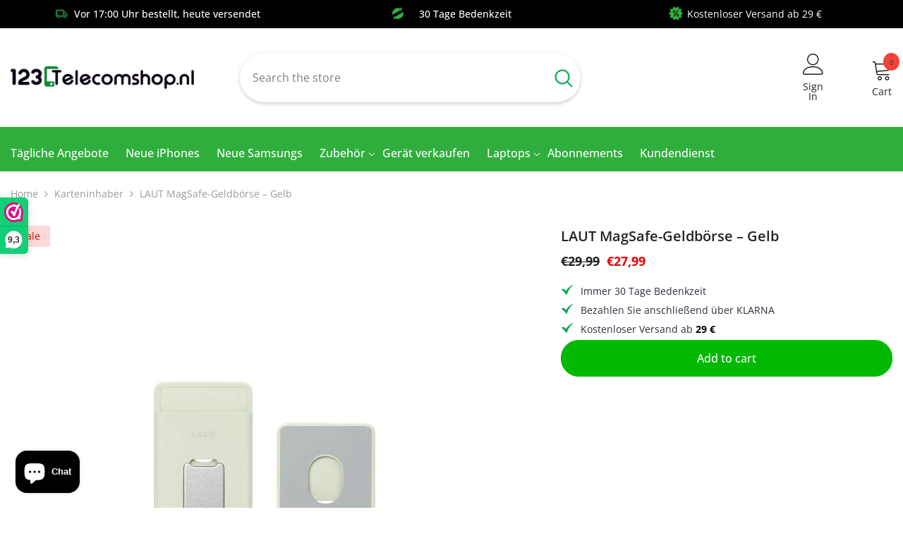

--- FILE ---
content_type: text/css
request_url: https://123telecomshop.nl/cdn/shop/t/26/assets/ar-styles.css?v=14098177943020708741768823285
body_size: 5065
content:
.ar__mobOnly{display:none}h2.ar__fontTitle-big{font-size:60px;font-style:normal;font-weight:700;line-height:72px;letter-spacing:normal}p.ar__fontText-big,.ar__fontText-big,.ar__fontText-big p{font-size:22px;font-style:normal;font-weight:500;line-height:35px;letter-spacing:normal}.ar__titleFont,ar__titleFont h2,h2.ar__titleFont{font-size:44px;font-style:normal;font-weight:700;line-height:52.8px}.ar__textFont,.ar__textFont p,p.ar__textFont{font-size:18px;font-style:normal;font-weight:500;line-height:22.8px}a.ar__zepBtn{font-size:16px;letter-spacing:.64px;line-height:19.2px;font-weight:600;display:flex;align-items:center;justify-content:center;text-align:center;border-radius:10px;text-decoration:none;margin:0 auto}.ar__content-right{order:2}.ar__content-left{order:1}.ar__img-right{order:2}.ar__img-left{order:1}@media only screen and (max-width:768px){.ar__mobOnly{display:block}.ar__deskOnly{display:none}.ar__content-right,.ar__content-left{order:1}.ar__img-left,.ar__img-right{order:2}.ar__titleFont,ar__titleFont h2,h2.ar__titleFont{font-size:32px;line-height:38.4px}.ar__textFont,.ar__textFont p,p.ar__textFont{font-size:16px;line-height:19.2px}a.ar__zepBtn{border-radius:6px;font-size:15px;line-height:18px;letter-spacing:.6px}}.ar__announceBar-inner{max-width:100%;width:100%;padding:0;margin:0 auto}.ar__ab-blocks-container{display:flex;justify-content:center;gap:24px;align-content:center}.ar__ab-announcement{text-decoration:none;text-align:center;font-size:16px;font-style:normal;font-weight:600;line-height:25.6px;margin:0;letter-spacing:normal}.ar__header-hamburger img{display:block;width:27px;height:27px}@media only screen and (max-width:768px){.ar__announceBar-inner{padding:0 20px}.ar__ab-announcement{font-size:12px;line-height:19.2px}.ar__ab-blocks-container{gap:16px}}.ar__header{position:relative}.ar__header-inner{max-width:1180px;width:100%;margin:0 auto;padding:0 10px;position:relative;z-index:9999}.ar__header-logo img{max-width:195px;height:40px;display:block}.ar__header-content{display:flex;justify-content:space-between;align-items:center}.ar__head-btn{width:142px;height:54px;letter-spacing:.32px!important}.ar__mobile-menu{height:100vh;width:100vw;background:#fff;position:absolute;left:-1000px;top:100%;transition:all .1s}.ar__mobile-menu-open{left:0;top:100%}@media only screen and (max-width:768px){.ar__header-logo img{max-width:132px;max-height:27px;position:absolute;top:50%;left:50%;transform:translate(-50%,-50%)}.ar__head-btn-wrapper{display:none}}.ar__heroBanner-inner{max-width:1180px;width:100%;margin:0 auto;padding:0 10px}.ar__heroContainer{display:flex;align-items:center}.ar__heroContent-inner{max-width:537px;width:100%}h2.ar__heroTitle{margin:0 0 18px}p.ar__heroText{margin:0}.ar__heroContent-blocks{margin:30px 0 40px;display:flex;flex-direction:column;gap:24px}.ar__heroContent-block{display:flex;align-items:center;gap:12px}.ar__hc-icon img{width:24px;height:24px;vertical-align:middle;display:block}.ar__hc-content strong{font-weight:700}.ar__heroBlock{width:55%}.ar__heroImage{width:45%}.ar__heroImage img{max-width:100%;max-height:100%;width:100%;height:auto}a.ar__btnHero{display:flex;align-items:center;justify-content:center;width:290px;height:58px;text-align:center;font-size:18px;font-style:normal;font-weight:600;line-height:21.6px;letter-spacing:.54px;text-decoration:none;border-radius:10px}.ar__hc-content p,.ar__hc-content{font-size:20px;font-style:normal;font-weight:400;line-height:24px;margin:0;letter-spacing:.03px}@media only screen and (max-width:1024px){.ar__heroBanner-inner{max-width:768px;padding:0 20px}.ar__heroContainer{flex-direction:column;gap:50px}.ar__heroBlock{width:100%}.ar__heroImage{width:100%;text-align:center}}@media only screen and (max-width:768px){h2.ar__fontTitle-big{font-size:36px;font-weight:700;line-height:43.2px;letter-spacing:-.36px}p.ar__fontText-big,.ar__fontText-big,.ar__fontText-big p{font-size:16px;font-weight:500;line-height:25.6px}.ar__heroBanner-inner{padding:0 15px}h2.ar__heroTitle{margin:0 0 16.6px}.ar__heroContent-blocks{margin:20.84px 0 30px;gap:18px}a.ar__btnHero{width:100%;height:54px;max-width:327px;margin:0 auto;font-size:15px;line-height:18px;letter-spacing:.45px;border-radius:6px}.ar__hc-content p,.ar__hc-content{font-size:13px;line-height:15.6px;letter-spacing:normal}.ar__heroContent-block{gap:7.75px}.ar__hc-icon img{width:15.508px;height:15.508px}.ar__heroImage img{max-width:325px;width:100%;max-height:389px;height:auto}}.arpr_inner{max-width:1195px;margin:0 auto;padding:60px 10px}.arPr_header{text-align:center}h3.arPrTitleMain{margin:0 0 20px;font-size:44px;line-height:52px;font-weight:800;letter-spacing:normal}p.arPrDescription{font-size:18px;line-height:25px;max-width:548px;margin:0 auto 60px;color:#000}.arPr_blocks{display:flex;gap:50px}.arPrBlock.arMediBlock{width:65%}.mediaBlocks{display:flex;gap:15px}.mediaBlock.mediaThumbs{max-width:100px;display:flex;flex-direction:column;gap:24px}.arThumb_img{display:flex;margin-bottom:0;height:max-content}.mediaBlock.mediaMainImg{width:calc(100% - 150px)}.arPrBlock.arInfoBlock{width:35%}p.arPr_ratings svg{max-width:150px;max-height:25px}p.arPr_ratings span{line-height:1;font-size:16px;color:#000;letter-spacing:normal}p.arPr_ratings{margin:0;display:flex;align-items:center;gap:5px;letter-spacing:normal}h3.arPr_title{font-size:32px;color:#000;font-weight:800;margin-top:15px;line-height:38px;letter-spacing:normal;margin-bottom:12px}p.arSubtitle_pr{margin:0 0 24px;line-height:1;font-size:16px;color:#000;letter-spacing:normal}h6.bpTitle_pr{font-size:17px;text-transform:uppercase;font-weight:600;color:#000;margin-bottom:15px;margin-top:0;line-height:1;letter-spacing:normal}.arBulletPoints ul{padding:0;margin:0 0 30px;list-style:none}.arBulletPoints ul span{line-height:1;letter-spacing:normal;font-size:17px}.arBulletPoints ul svg{width:18px;height:18px}.arBulletPoints ul li{display:flex;align-items:center;gap:8px;margin-bottom:15px}button.arVarBtn{background:transparent;border:0;height:90px;border:1px solid #e2e4e8;display:flex;align-items:center;flex-direction:column;justify-content:center;width:33%;gap:6px;cursor:pointer;line-height:1;font-size:16px;font-weight:500;border-radius:10px}.arVarBtns{display:flex;gap:10px;margin-bottom:10px;font-size:16px;justify-content:space-between}span#atcPrice i,button.arATc.arCta_pr,.arVarBtns i{font-style:normal}h4.arVarTitle_pr{font-weight:500;font-size:18px;letter-spacing:normal;color:#000;margin-bottom:20px}button.activeVar{border-color:#fbbc36!important;background:#f3f3f3}button.arATc.arCta_pr{background:#fbbc36;height:56px;width:100%;border:0;margin-top:20px;border-radius:8px;font-size:15px;font-weight:600;letter-spacing:normal;display:flex;align-items:center;line-height:1;justify-content:center;gap:10px;cursor:pointer;margin-bottom:15px}span.arVar_price{font-weight:600;margin-top:1px;letter-spacing:normal;color:#d2833d}.badgeIcons{display:flex;align-items:center;justify-content:space-between}.badgeIcon{width:33%}.bi_inner{display:flex;gap:4px;align-items:center}span.biBadge{width:15%}.arPr_blocks img{width:100%;display:block}span.biTxt{font-size:10px;font-weight:500;letter-spacing:normal;width:100%}.bi_inner span{line-height:1}@media only screen and (max-width: 600px){.arPr_blocks{flex-wrap:wrap;gap:25px}.arPrBlock.arMediBlock,.arPrBlock.arInfoBlock{width:100%}.mediaBlocks{flex-wrap:wrap;gap:20px;display:flex}.mediaBlock.mediaThumbs{max-width:100%;width:100%}.arThumb_img{max-width:50px}.mediaBlock.mediaThumbs{order:2;flex-direction:row;align-items:center;justify-content:center}.mediaBlock.mediaMainImg{width:100%}.arpr_inner{max-width:332px;margin:20px auto auto;padding:0 0 10px;border:.5px solid #F4DFD0}.arPrBlock.arInfoBlock{padding:0 16px}h3.arPr_title{font-size:24px;color:#000;font-weight:500;margin-top:15px;line-height:30px;letter-spacing:normal;margin-bottom:20px}p.arSubtitle_pr{display:none}h6.bpTitle_pr{font-size:15px;line-height:18px}.arBulletPoints ul span,h4.arVarTitle_pr{font-size:16px}.mediaBlock.mediaThumbs{gap:12px}.badgeIcons{display:flex;align-items:center;justify-content:space-between;flex-wrap:wrap;justify-content:center;row-gap:10px}.badgeIcon{width:45%}}.ar__iconBenefits-inner{max-width:1180px;width:100%;margin:0 auto;padding:0 10px}.ar__it-wrapper{display:flex;gap:64px;justify-content:center}.ar__it-block{display:flex;flex-direction:column;gap:27.3px}.ar__it-icon{max-width:94px;height:65px;margin:0 auto;text-align:center;display:flex;align-items:center}.ar__it-icon img{max-width:100%;max-height:100%;display:block}.ar__it-text{max-width:150px;margin:0 auto}.ar__it-text p.ar__it-txt{margin:0;text-align:center;font-size:18px;font-style:normal;font-weight:500;line-height:21.6px}@media only screen and (max-width:1024px){.ar__it-wrapper{flex-wrap:wrap;gap:24px 0}.ar__it-block{width:33.33%}}@media only screen and (max-width:768px){.ar__iconBenefits-inner{padding:0 15px}.ar__it-text p.ar__it-txt{font-size:15px;line-height:18px}.ar__it-block{width:50%}.ar__it-icon{max-width:72px;height:44px}.ar__it-text{max-width:135px}}.ar__pw-blocks-container{display:flex}.ar__pw-block-wrapper{width:50%}.ar__pw-block-img{display:flex;align-items:flex-end;justify-content:center}.ar__pw-block-wrapper img{max-width:617px;width:100%;display:block}.ar__pw-block-text{padding:60px 70px 67px}.ar__pwt-inner{max-width:530px}.ar__pwt-header h2{margin:0 0 20px}.ar__pwt-header p{margin:0 0 13px}ar__pwt-header .ar__pwt-text p:last-of-type{margin:0}.ar__pw-text{opacity:.9}.ar__pwt-blocks{display:flex;flex-direction:column;gap:20px;margin-top:28px}.ar__pwt-block-inner{display:flex;align-items:center;gap:20px}.ar__pwt-icon img{width:60px;height:60px;display:block}.ar__pwt-text p,.ar__pwt-text{line-height:27px;margin:0}@media only screen and (max-width:1024px){.ar__pw-blocks-container{flex-direction:column-reverse}.ar__pw-block-wrapper{width:100%}}@media only screen and (max-width:768px){.ar__pwt-text p,.ar__pwt-text{font-size:15px;line-height:22.5px;letter-spacing:-.15px}.ar__pw-block-text{padding:30px 15px 40px}.ar__pw-block-img{padding-top:0}.ar__pwt-icon img{width:50px;height:50px}.ar__pwt-block-inner{gap:16px}.ar__pwt-blocks{gap:26px}.ar__pwt-header h2{margin:0 0 22px}.ar__pwt-header p:first-of-type{margin:0 0 14px}}.ar__benefitsWhy-inner{max-width:1180px;width:100%;margin:0 auto;padding:0 10px}h2.ar__bw-title{margin:0;text-align:center}.ar__bw-header{margin-bottom:50px}.ar__bw-blocks-container{display:flex;gap:20px;margin-bottom:30px;justify-content:center}.ar__bw-block{width:calc(25% - 15px)}.ar__bw-block.threeBlocks{width:calc(33% - 15px)}.ar__bw-block-inner{display:flex;flex-direction:column;gap:24px}.ar__bw-img{width:100%;height:300px;margin:auto;border-radius:30px;max-width:100%}.ar__bw-block .ar__bw-img img{width:100%;height:100%;object-fit:cover;border-radius:30px}h3.ar__bwb-title{text-align:center;font-size:20px;font-style:normal;font-weight:700;line-height:24px;margin:0 0 14px;letter-spacing:normal}p.ar__bwb-text{text-align:center;font-size:16px;font-style:normal;font-weight:500;line-height:25.6px;margin:0;letter-spacing:normal}.ar__bwb-content{max-width:90%;margin:0 auto}a.ar__bw-btn{width:300px;height:58px}@media only screen and (max-width:948px){.ar__bw-img{height:200px}}@media only screen and (max-width:768px){h3.ar__bwb-title{margin:0 0 10px}p.ar__bwb-text{font-size:15px;line-height:24px}.ar__bw-block{width:calc(50% - 10px)}.ar__bw-blocks-container{flex-wrap:wrap;justify-content:center;row-gap:28px}}@media only screen and (max-width:500px){.ar__benefitsWhy-inner{padding:0 24px}.ar__bw-header{margin-bottom:30px}h3.ar__bwb-title{margin-bottom:10px}.ar__bw-block-inner{gap:20px}.ar__bw-block{width:100%}.ar__bw-block .ar__bwb-content{max-width:100%;width:100%}.ar__bw-blocks-container{margin-bottom:26px}a.ar__bw-btn{width:100%;height:54px}}.ar__howItWorks-inner{max-width:1180px;width:100%;margin:0 auto;padding:0 10px}h2.ar__hiw-title{margin:0;text-align:center}.ar__hit-header{margin-bottom:50px}.ar__hit-block{width:calc(33.33% - 20px)}.ar__hit-block-inner{display:flex;flex-direction:column;gap:0}.ar__hit-img{width:100%;height:300px}.ar__hit-block .ar__hit-img img{width:100%;height:100%;object-fit:cover}h3.ar__hitb-title{font-size:20px;font-style:normal;font-weight:700;line-height:24px;margin:0 0 16px;letter-spacing:normal;display:flex;align-items:flex-start}p.ar__hitb-text{font-size:16px;font-style:normal;font-weight:500;line-height:25.6px;margin:0;letter-spacing:normal}.ar__hitb-content{max-width:85%;padding:24px}.ar__hit-blocks-container{display:flex;gap:30px;justify-content:center}.ar__hitListItemCount{width:22px}.ar__hitListTitle{flex:1 0 0}@media only screen and (max-width:948px){.ar__hit-img{height:300px}}@media only screen and (max-width:768px){h3.ar__hitb-title{margin:0 0 10px}p.ar__hitb-text{font-size:15px;line-height:24px}.ar__hit-block{width:calc(50% - 30px)}.ar__hit-blocks-container{flex-wrap:wrap;justify-content:center;row-gap:24px}.ar__hit-block .ar__hitb-content{max-width:100%;width:100%;padding:20px 12.22px 24px 19px}}@media only screen and (max-width:500px){.ar__howItWorks-inner{padding:0 24px}.ar__hit-header{margin-bottom:24px}h3.ar__hitb-title{margin-bottom:14px}.ar__hit-block{width:100%}}.ar__productShowcase-inner{max-width:1180px;width:100%;padding:0 10px;margin:0 auto}.ar__ps-header{text-align:center;max-width:674px;margin:0 auto 50px}.ar__ps-header h2.ar__ps-title{margin:0 0 20px;letter-spacing:normal}.ar__ps-header p.ar__ps-text{margin:0}a.ar__ps-btn{width:300px;height:58px}.ar__ps-blocks-container{margin-bottom:44px;display:flex;gap:26px;justify-content:center}.ar__ps-block{width:calc(33.33% - 18px);display:flex;flex-direction:column;gap:35px}.ar__psb-iwt-block-inner{display:flex;gap:20px}h3.ar__psb-iwt-title{text-align:right;font-size:22px;font-style:normal;font-weight:700;line-height:26.4px;margin:0 0 12px;letter-spacing:normal}p.ar__psb-iwt-text{text-align:right;font-size:16px;font-style:normal;font-weight:500;line-height:25.6px;margin:0;letter-spacing:normal}.ar__ps-blockRight h3.ar__psb-iwt-title,.ar__ps-blockRight p.ar__psb-iwt-text{text-align:left}.ar__psb-iwt-icon img{width:70px;height:70px;display:block}.ar__ps-imgBlock{padding-right:28px}.ar__ps-imgBlock img{width:100%;height:auto}.ar__iconRight{order:2}.ar__iconLeft,.ar__contentLeft{order:1}.ar__contentRight{order:2}@media only screen and (max-width:768px){.ar__psb-iwt-block-inner{gap:16px}.ar__psb-iwt-icon img{width:60px;height:60px;display:block}h3.ar__psb-iwt-title{font-size:20px;line-height:24px;text-align:left}p.ar__psb-iwt-text{text-align:left;font-size:15px;line-height:24px}.ar__ps-blocks-container{flex-direction:column;gap:15px;flex-wrap:wrap}.ar__ps-block{width:100%}.ar__ps-imgBlock{order:1}.ar__ps-blockleft{order:2}.ar__ps-blockRight{order:3}.ar__iconRight,.ar__iconLeft{order:1}.ar__contentLeft,.ar__contentRight{order:2}.ar__ps-block{gap:26px}.ar__ps-imgBlock{padding-right:0;padding-bottom:0}.ar__productShowcase-inner{padding:0 24px}.ar__ps-header{margin-bottom:43px}.ar__ps-header h2.ar__ps-title{margin-bottom:10px}p.ar__ps-text{font-size:15px;line-height:24px}}@media only screen and (max-width:500px){a.ar__ps-btn{width:100%;height:54px}}.ar__productSpecifications-inner{max-width:1180px;margin:0 auto;width:100%;padding:0 10px}.ar__ps-header{margin:0 auto 52px;max-width:725px;text-align:center}.ar__ps-title{margin:0 0 20px;letter-spacing:normal}.ar__ps-text{margin:0;text-align:center;font-size:18px;font-style:normal;font-weight:400;line-height:28.8px;letter-spacing:normal}.ar__ps-image-wrapper{text-align:center;position:relative}.arBlur{position:absolute;width:100%;display:block!important;height:100%;top:0;overflow:hidden;background-color:#7aa1d5;filter:blur(160px);max-width:75%;left:50%;transform:translate(-50%)}.ar__ps-image-wrapper img{display:block;max-width:802px;margin:auto;width:100%;height:auto;position:relative}@media only screen and (max-width:768px){.ar__ps-header{margin-bottom:16px}.ar__ps-title{margin:0 0 10px}.ar__ps-text{font-size:15px;line-height:24px}}@media only screen and (max-width:500px){.arBlur{backdrop-filter:blur(80px) contrast(100%);-webkit-backdrop-filter:blur(80px) contrast(100%)}.ar__ps-header{max-width:334px;margin-bottom:15px}.ar__pw-block-text{padding-left:24px;padding-right:24px}}.ar__cta-inner{max-width:1180px;margin:0 auto;width:100%}.ar__cta-blocks-container{display:flex}.ar__cta-content{width:55%;text-align:center}.ar__cta-image{width:45%}.ar__cta-image img{width:100%;height:100%;display:block;object-fit:cover}h2.ar__cta-title{margin:0 auto 11px;max-width:558px;width:100%;letter-spacing:normal}p.ar__cta-text{max-width:510px;width:100%;margin:0 auto 30px;text-align:center;font-size:18px;font-style:normal;font-weight:500;line-height:28.8px;letter-spacing:normal}a.ar__cta-btn{width:300px;height:58px;margin-bottom:14px}@media only screen and (max-width:768px){.ar__cta-blocks-container{flex-direction:column-reverse}.ar__cta-content{width:100%;padding:24px 0 0!important}.ar__cta-image{width:100%}.ar__cta-inner{padding:0 24px}h2.ar__cta-title{margin:0 0 10px}p.ar__cta-text{margin:0 0 20px;font-size:15px;line-height:24px}a.ar__cta-btn{width:100%;height:54px;margin-bottom:12px}}.ar__comparisons-inner{max-width:1080px;width:100%;margin:0 auto;padding:0 10px}.ar__cmp-header{margin-bottom:69px;text-align:center}.ar__cmp-title{margin:0 0 20px;letter-spacing:normal}.ar__cmp-text{margin:0;font-size:18px;font-style:normal;font-weight:500;line-height:28.8px}.ar__cmp-btn{width:313px;height:58px}.ar__comparisons-container{margin-bottom:50px}.ar__cmp-brand img{max-width:190px;width:100%;max-height:40px;height:auto}.ar__cmpr-cellIcon img{width:58px;height:58px}.ar__cmpr-cell{display:flex;align-items:center;width:33.33%;position:relative}.ar__cmpCol-1{padding:30px 0 30px 34px}.ar__cmpCol-1 span{display:block;font-size:24px;font-style:normal;font-weight:500;line-height:31.2px}.ar__cmpCol-2,.ar__cmpCol-3{justify-content:center}.ar__comparison-row{display:flex;position:relative}.ar__cmpr-cell:after{content:"";position:absolute;bottom:0;left:0;height:2px;width:100%}.ar__comparisons-header{justify-content:flex-end}.ar__cmp-others{padding:22px 58px}.ar__cmp-others span{display:block;text-align:center;font-size:26px;font-style:normal;font-weight:600;line-height:33.8px}@media only screen and (max-width:900px){.ar__cmp-others{padding:9px}}@media only screen and (max-width:768px){.ar__comparisons-inner{padding:0 24px}.ar__cmp-header{margin-bottom:25px}.ar__cmp-title{margin:0 0 10px}.ar__cmp-text{font-size:15px;line-height:24px}.ar__cmp-btn{width:100%;height:52px}.ar__comparisons-container{margin-bottom:26px}.ar__cmp-brand img{max-width:84px;max-height:17px}.ar__cmpr-cellIcon img{width:30px;height:30px}.ar__cmpCol-1{padding:16px 10px 16px 12px}.ar__cmpCol-1 span{font-size:15px;line-height:19.5px}.ar__cmp-others span{font-size:12px;line-height:14.4px}}.ar__f-copyright{padding:22px 0 26px;max-width:324px;margin:0 auto}.ar__footer-inner{max-width:1180px;width:100%;margin:0 auto;padding:0 10px;display:flex}.ar__f-logoAndSocials{display:flex;flex-direction:column;width:35%}.ar__f-menus-container{width:65%}.ar__footerLogo{margin-bottom:40px}ul.ar__f-socials-list{list-style:none;display:flex;align-items:center;gap:17px;padding:0;margin:0}li.ar__f-socials-item a{display:block;opacity:.8}li.ar__f-socials-item a img{display:block;max-width:19px;max-height:19px}.ar__footerLogo img{max-width:170px;max-height:35px}.ar__f-menus-inner{display:flex}.ar__f-menu-block{flex:1 0 0}h3.ar__f-menu-header{margin:0 0 30px;font-size:20px;font-style:normal;font-weight:600;line-height:18px}ul.ar__f-menu-wrapper{padding:0;margin:0 auto;list-style:none;max-width:max-content}ul.ar__f-menu-wrapper li{margin-bottom:20px}ul.ar__f-menu-wrapper li a{text-decoration:none;font-size:17px;font-style:normal;font-weight:400;line-height:20px;opacity:.8}@media only screen and (max-width:768px){.ar__f-copyright{padding:15px 0}.ar__footer-inner{padding:0 24px;flex-direction:column;justify-content:center;gap:32px}.ar__f-logoAndSocials{width:100%;align-items:center;padding-bottom:20px}.ar__footerLogo{margin-bottom:10px}.ar__footerLogo img{max-width:152px;max-height:32px}.ar__f-menus-container{width:100%}.ar__f-menu-block{min-width:50%;max-width:50%}.ar__f-menus-inner{flex-wrap:wrap;row-gap:32px}ul.ar__f-menu-wrapper{margin:0}.ar__f-menus-inner:nth-child(2) ul.ar__f-menu-wrapper{margin:0 auto!important}ul.ar__f-menu-wrapper li a{font-size:16px;line-height:18px}h3.ar__f-menu-header{margin-bottom:20px}ul.ar__f-menu-wrapper li{margin-bottom:16px}}.ar__testimonials ul.slick-dots{bottom:-75px}.ar__testimonials-inner{max-width:1180px;margin:0 auto;padding:0 10px;width:100%;position:relative}.ar__test-header h2.ar__test-title{margin:0 0 20px}.ar__test-header{text-align:center;max-width:502px;margin:0 auto 50px;letter-spacing:normal}.ar__test-text{margin:0;text-align:center;font-size:18px;font-style:normal;font-weight:500;line-height:28.8px}.ar__t-stars{margin-bottom:20px;text-align:center;display:flex;justify-content:center}.ar__t-stars img{max-width:169px}.ar__t-title{margin:0 0 11px;text-align:center;font-size:24px;font-style:normal;font-weight:600;line-height:28.8px;letter-spacing:normal}.ar__t-text{margin:0;text-align:center;font-size:18px;font-style:normal;font-weight:500;line-height:28.8px;letter-spacing:normal}.ar__t-footer{margin-top:20px;text-align:center}.ar__t-footer .ar__t-name{margin:0 0 4px;font-size:20px;font-style:normal;font-weight:500;line-height:24px}.ar__t-footer .ar__t-verified{margin:0;display:flex;align-items:center;gap:6px;justify-content:center;letter-spacing:normal}.ar__t-ver-icon img{width:18px;height:18px;display:block}.ar__test-wrapper{border-radius:10px;padding:30px 25px 26px;max-width:calc(33.33% - 18.66px)}.ar__test-inner{display:flex;flex-direction:column;justify-content:space-between;height:100%}.ar__testimonials .slick-slider .slick-track{display:flex;gap:28px}.ar__testimonials .slick-list{display:flex}.ar__slider-btns{width:330px;margin:0 auto;display:flex;justify-content:space-between;position:unset;z-index:99}.slick-dotted.slick-slider{margin-bottom:49px}.ar__slider-btn{width:44px;height:44px;border:0;border-radius:50%;background:transparent}.ar__slider-btn img{width:44px;height:44px}.ar__fcp-text{text-align:center;font-size:17px;font-style:normal;font-weight:400;line-height:21.59px;opacity:.7;margin:0}@media only screen and (max-width:768px){.ar__slider-btns{max-width:285px}.ar__testimonials ul.slick-dots{bottom:-58px}.ar__fcp-text{font-size:15px;line-height:19.05px}ul.slick-dots{gap:14px}.slick-dotted.slick-slider{margin-bottom:30px}.ar__test-header h2.ar__test-title{margin-bottom:10px}.ar__test-header{margin-bottom:30px}.ar__test-text{font-size:15px;line-height:24px}.ar__t-text{font-size:17.16px;line-height:27.456px}.ar__t-stars{margin-bottom:18.96px}.ar__t-stars img{width:100%;max-width:151px}.ar__t-title{margin-bottom:12.96px;font-size:22px;line-height:26.4px}.ar__t-footer .ar__t-name{margin:0 0 2.84px;font-size:18px;line-height:21.6px}.ar__t-footer .ar__t-verified{font-size:14px;line-height:22.4px}.ar__test-wrapper{padding:26px 20px 25px}.ar__test-wrapper{max-width:100%}.ar__testimonials .slick-slider .slick-track{gap:0}.ar__test-container{padding:0 14px}}.ar__guarantee-inner{max-width:1180px;margin:0 auto;width:100%;padding:0 10px}.ar__g-header{margin:0 auto 60px;max-width:608px}.ar__g-title{margin:0;text-align:center;letter-spacing:normal}.ar__guarantee-blocks-container{display:flex;gap:41px;justify-content:center}.ar__gb-inner{display:flex;flex-direction:column;align-items:center;gap:30px}h3.ar__gb-title{letter-spacing:normal;text-align:center;font-size:22px;font-style:normal;font-weight:600;line-height:28.6px;max-width:245px;margin:0 auto 16px}p.ar__gb-text{margin:0;letter-spacing:normal;text-align:center;font-size:16px;font-style:normal;font-weight:500;line-height:24px}.ar__gb-icon img{width:90px;height:90px}.ar__g-block{border-radius:10px;width:calc(33.33% - 27.33px);padding:40px 30px}.twoBlocksGrnte{width:40%}@media only screen and (max-width:768px){.ar__guarantee-inner{padding:0 24px}.ar__g-header{margin:0 auto 30px}.ar__gb-inner{gap:25.15px}h3.ar__gb-title{margin:0 auto 15.07px;font-size:20px;line-height:24px}p.ar__gb-text{font-size:15px;line-height:22.5px}.ar__gb-icon img{width:84px;height:84px}.ar__guarantee-blocks-container{flex-wrap:wrap;gap:20px}.ar__g-block{width:100%;padding:35px 18px}}.ar__social-inner{max-width:1180px;margin:0 auto;padding:0 10px;width:100%}.ar__soc-title{margin:0 0 16px;letter-spacing:normal}.ar__soc-header{margin:0 0 40px;text-align:center;letter-spacing:normal}.ar__soc-text{margin:0;font-size:18px;font-style:normal;font-weight:500;line-height:28.8px;letter-spacing:normal}.ar__soc-video-block{width:calc(25% - 37.8px);border-radius:10px;position:relative}.ar__svb-video-wrapper{width:100%;height:100%}.ar__svb-video-wrapper video{width:100%;height:100%;object-fit:cover}img.ar__svb-banner{width:100%;height:100%;object-fit:cover;display:block}.ar__svb-img-content{position:absolute;top:0;left:0;width:100%;height:100%}.ar__svbc-inner{display:flex;flex-direction:column;justify-content:space-between;height:100%}.ar__svbc-top{display:flex;justify-content:space-between;align-items:center;padding:16px 12px 0 10px}.ar__svbc-logo img{max-width:87px;max-height:18px;display:block}a.ar__svbc-btn{text-decoration:none;text-align:center;display:flex;align-content:center;justify-content:center;padding:10px;border-radius:5px;font-size:12px;font-style:normal;font-weight:500;line-height:14.4px}.ar__svbc-playBtn{position:absolute;left:50%;top:50%;transform:translate(-50%,-50%)}.ar__svbc-playBtn button{background:transparent;border:none}.ar__svbc-playBtn button img{width:60px;height:60px;display:block}.ar__svbc-title{padding:0 30px 16px 16px}.ar__svbc-title h3{margin:0}.ar__svb-inner{position:relative;height:100%}.ar__svb-img-banner{position:absolute;top:0;left:0;width:100%;height:100%}.ar__soc-btn-wrapper{margin-top:40px}a.ar__soc-btn{width:313px;height:58px}.ar__social-inner .slick-slider .slick-track{display:block;gap:50px}.ar__soc-slider-btns{width:228px;margin:0 auto;display:flex;justify-content:space-between;position:absolute;width:100%;left:0;gap:40%;justify-content:center}.ar__soc-slider-btn{border:none;outline:none;background:none}.ar__soc-slider-btn img{width:40px;height:40px;border-radius:50%;display:block}.ar__social-inner ul.slick-dots{bottom:-76px}.ar__svbc-title h3{font-size:16px;line-height:20.8px;letter-spacing:normal}@media only screen and (max-width:768px){.ar__social-inner .slick-slider .slick-track{gap:30px}.ar__soc-header{max-width:304px;margin:0 auto 30px}.ar__soc-title{margin-bottom:14px}.ar__soc-text{font-size:16px;line-height:25.6px}.ar__social-inner ul.slick-dots{bottom:-57px}.ar__soc-btn-wrapper{margin-top:110px;margin-bottom:-15px}.ar__svbc-logo img{max-width:106px;max-height:22px}a.ar__svbc-btn{font-size:15px;line-height:18px}.ar__svbc-title h3{font-size:18px;line-height:23.4px}.ar__svbc-title{padding:0 50px 17px 16px}.ar__svbc-top{padding:18px 12px 0}}@media only screen and (max-width:500px){.ar__testimonials ul.slick-dots{margin-left:-13px}}.ar__faqs-inner{max-width:1180px;margin:0 auto;padding:0 10px;width:100%}.ar__faq-header{text-align:center;max-width:598px;margin:0 auto 50px}.ar__faq-title{margin:0 0 20px}.ar__faq-text{text-align:center;font-size:20px;font-style:normal;font-weight:400;line-height:32px;margin:0}.ar__faq-container{display:flex;flex-direction:column;gap:30px;max-width:1120px;margin:0 auto;width:100%}.ar__faq-block{border-radius:10px}.ar__faq-q-wrapper{display:flex;justify-content:space-between;align-items:center;padding:30px 30px 30px 36px;border-radius:10px 10px 0 0;gap:12px}.ar__faq-a-wrapper{overflow:hidden;padding:30px 30px 30px 36px;transition:max-height .3s}.ar__fb-question{font-size:28px;font-style:normal;font-weight:600;line-height:44.8px;margin:0;letter-spacing:normal}p.ar__fb-answer{font-size:18px;font-style:normal;font-weight:500;line-height:28.8px;margin:0;letter-spacing:normal}.ar__faq-icon{transition:transform .3s}.ar__faq-icon img{width:44px;height:44px;display:block}.ar__faq-icon-open{transform:rotate(180deg)}@media only screen and (max-width:768px){.ar__faqs-inner{padding:0 24px}.ar__faq-header{margin-bottom:20px}.ar__faq-title{margin-bottom:10px}.ar__faq-text{font-size:15px;line-height:24px}h3.ar__fb-question{font-size:17px;line-height:22.2px}p.ar__fb-answer{font-size:15px;line-height:24px}.ar__faq-q-wrapper{padding:14px 12px 14px 10px}.ar__faq-container{gap:20px}.ar__faq-icon img{width:40px;height:40px}.ar__faq-a-wrapper-open{padding:12px 19px 16px 10px}}@media only screen and (max-width: 500px){.ar__heroContainer{flex-direction:column;gap:50px;max-width:345px;margin:auto}.ar__heroImage img{max-width:100%;width:100%;max-height:100%;height:100%}.ar__header-inner{padding:0 18px}}.slick-dots li button:before{content:none!important}a.arMobCta{display:none}@media only screen and (max-width:500px){a.arMobCta{display:flex;justify-content:center;align-items:center;height:55px;letter-spacing:normal;text-decoration:none;font-size:16px;letter-spacing:.64px;line-height:19.2px;font-weight:600}a.arMobCta_bottom.arMobCta{position:fixed;bottom:0;width:100%;overflow:hidden;transition:transform .5s ease-in-out}a.arMobCta_bottom.arMobCta.hide{transform:translateY(100%)}}button#checkout:hover,button#checkout:before,button#checkout:after{border:0!important;box-shadow:none!important}.ar__pw-blocks-container{display:flex;align-items:center}a.ar__btnHero{border-radius:40px}span.sale-badge-inner{display:none!important}[data-dynamic-variants-enabled]{margin-top:20px;margin-bottom:30px}.variant-input-wrap label{margin:0 15px 12px 0!important}a.ar__zepBtn.ar__ps-btn,.btn--full{border-radius:40px}.custom-content{justify-content:center}.ar__titleFont,ar__titleFont h2,h2.ar__titleFont{font-size:35px;line-height:39.8px}@media (min-width:991px){.site-nav__link{padding-left:8px;padding-right:22px;font-weight:700;font-size:14px!important}}@media (max-width:768px){html,body{overflow-x:hidden}.ar__titleFont,ar__titleFont h2,h2.ar__titleFont{font-size:25px;line-height:30.4px}.ar__heroContainer{gap:0;padding-top:38px}.ar__textFont,.ar__textFont p,p.ar__textFont{font-size:14px;line-height:24.2px}}.flag-wrapper.retangle,.tm_branding{display:none!important}div#shopify-section-countdown-timer{z-index:99999;position:relative}.cart__item-row.text-center.ajaxcart__note{display:none}button.action.g-stickybar-buynow{background:#000!important}.scm-container{background:#f9f9f9!important}@media (min-width:991px){.search-container .page-header{line-height:38px;font-weight:400;font-size:26px}}@media (max-width:768px){.search-container .page-header{line-height:26px;font-size:18px;font-weight:400}}ul.list-menu li a,*{text-transform:inherit!important}
/*# sourceMappingURL=/cdn/shop/t/26/assets/ar-styles.css.map?v=14098177943020708741768823285 */


--- FILE ---
content_type: text/css
request_url: https://123telecomshop.nl/cdn/shop/t/26/assets/custom-new.css?v=29401710139216340071768823410
body_size: 739
content:
.container{max-width:1440px;margin:0 auto}.main-banner-image-custom{justify-content:center;padding:50px 0;width:100%;min-height:147px;display:flex;align-items:center;justify-content:space-around;gap:10px 10px;position:relative;margin:.5rem 0;padding:2rem 2.5rem;color:#fff;border:1px solid #037FCC;border-radius:12px;overflow:hidden;text-align:center;background-color:#049ee2;background-repeat:no-repeat;background-size:cover;background-position:bottom center;background:no-repeat url(https://images.fixje.nl/wp-content/uploads/2024/03/240306_Bespaarvarken_2.gif) left 100px top,linear-gradient(180deg,#049ee2,#037fcc,#0764b3);background-size:200px}.banner-content-area-custom1 p{font-size:36px;font-weight:700;margin:0}.banner-content-area-custom1 h2{margin:15px 0 0;font-size:16px}.main-refurbished-category-blocks-inner{display:grid;gap:10px;grid-template-columns:repeat(auto-fit,minmax(300px,1fr))}.category-custom1-image{height:330px;overflow:hidden}.category-custom1-image img{padding:15px}.main-refurbished-category-blocks{padding-top:10px}.single-refurbished-category-item{background:#fff;border:1px solid #E9EBEC;border-radius:6px;text-decoration:none;color:#000}.main-custom-category-title{font-weight:400;background:#fff;margin:0;padding:15px;border-bottom-left-radius:6px;border-bottom-right-radius:6px}.video-container iframe{width:100%;height:100%}.custom-refurbished-collections-section-inner{display:grid;grid-template-columns:1fr 1fr 2fr}.single-custom-refurbished-item-category.image-custom-category img{width:100%;object-fit:contain}.custom-refurbished-collections-section{padding:50px 0}.custom-category-menu-1{margin:0;padding:0;list-style:none}.custom-category-menu-1 li a{text-decoration:none;color:#181818;line-height:31px}.video-section{display:flex;flex-wrap:wrap;justify-content:space-around}.video-column{flex:0 0 30%;margin:10px}.video-wrapper{position:relative;padding-bottom:56.25%;overflow:hidden}.video-container{position:absolute;top:0;left:0;width:100%;height:100%}.why-buy-refurbished-section-inner{display:grid;grid-template-columns:9fr 3fr;gap:30px}.right-why-refurbished-image img{width:100%}.why-buy-refurbished-section{padding:50px 0}.maini-refurbished-categories-inner{display:grid;grid-template-columns:repeat(auto-fit,minmax(350px,1fr))}ul.refurbished-open-menu{margin:0;padding:0;list-style:none}ul.refurbished-open-menu li a{line-height:30px}.refurbished.-open-categories-menus{padding:50px 0}.quality-gurantee-main-wrapper{display:grid;grid-template-columns:repeat(auto-fit,minmax(300px,1fr));gap:15px}.main-image-icon-gurantee svg{width:3rem;height:auto}.quality-gurantee-single-item{display:flex;align-items:center;padding:20px 0}.quality-gurantee-main-wrapper .quality-gurantee-single-item{border:1px solid #ddd}.main-quality-gurantee-text{margin-left:20px}.main-quality-gurantee-text h2,.main-quality-gurantee-text p{margin:0}.main-title-open-menus a{color:#00853f;text-decoration:underline;font-weight:700}.single-reurbished-open-menu-item h2{font-size:15px}.main-quality-gurantee-text h2{font-size:16px}@media (min-width:768px){.quality-gurantee-main-wrapper .quality-gurantee-single-item{padding-left:15px}}@media (max-width:768px){nav.custom-refurbished-menus{display:none}.banner-content-area-custom1 p{font-size:22px;font-weight:700;margin:0}.banner-content-area-custom1 h2{margin:0;font-size:14px;color:#fff;font-weight:400}.single-refurbished-category-item{background:transparent;display:flex;align-items:center}.category-custom1-image{max-width:100px;height:auto;border-right:1px solid #E9EBEC}.custom-refurbished-collections-section-inner{display:block}.single-custom-refurbished-item-category.image-custom-category{margin-top:20px}.video-section{display:block}.video-column h3{font-size:14px}.why-buy-refurbished-section-inner,.quality-gurantee-main-wrapper{display:block}.quality-gurantee-single-item{border:none!important}}.svg-inline--fa .fa-primary{fill:auto!important;opacity:1!important}.main-image-icon-gurantee img{width:60px;object-fit:contain;min-width:60px;min-height:60px}.list-payment__item .icon{width:auto;height:20px!important}.form-field input,.contact-form .form-input{border-radius:5px}.contact-form .form-actions .button{width:100%;border-radius:5px;font-weight:700}.form-message{border-radius:5px;margin-bottom:15px}.productView-share{display:inline-block;position:relative;display:none!important}.custom-trustpilot svg{width:106px;height:30px;stroke:#fff;margin-right:8px}.custom-trustpilot{margin-top:19px}.cusoiL{display:flex;align-items:center;margin-bottom:4px}@media (max-width:768px){.main-image-icon-gurantee img{width:100%!important;object-fit:contain}.main-image-icon-gurantee{max-width:60px!important;overflow:hidden}h2.footer-block__heading{font-size:14px!important}.list-payment{text-align:left!important}}.footer-block__list li a{font-size:14px!important;color:#0009}.footer-block__details p{color:#0009}.footer-block__list-social ul{display:flex}h4.custom-footer-title{font-size:14px!important;color:#000c}button#product-add-to-cart{background:#00b900;border-color:#00b900}button#product-add-to-cart:hover{color:#fff}a.button.button-ATC{display:none}h3.card__heading a{margin-bottom:0}.card-action{display:none}a.custom-addto-cart{background:#00b900;color:#fff;font-size:16px;border-radius:8px}a.custom-addto-cart{padding:4px 10px}a.custom-addto-cart svg{width:20px;height:20px}.card-information__wrapper.text-left .card-price,.card-swatch.text-left{justify-content:space-between!important}.ddreview-star{margin-bottom:12px}@media (max-width:768px){a.custom-addto-cart svg{width:15px;height:15px}a.custom-addto-cart{padding:2px 8px}span.price-item.price-item--regular .text{display:none}}product-tab.productView-tab p span{font-size:14px!important}.productView-action .button{text-transform:inherit}
/*# sourceMappingURL=/cdn/shop/t/26/assets/custom-new.css.map?v=29401710139216340071768823410 */


--- FILE ---
content_type: text/javascript
request_url: https://cdn.starapps.studio/apps/vsk/5d1e90-52/data.js
body_size: 24806
content:
"use strict";"undefined"==typeof window.starapps_data&&(window.starapps_data={}),"undefined"==typeof window.starapps_data.product_groups&&(window.starapps_data.product_groups=[{"id":4321171,"products_preset_id":756705,"collections_swatch":"first_product_image","group_name":"13 Pro cases MIO","option_name":"Varianten","collections_preset_id":null,"display_position":"top","products_swatch":"first_product_image","mobile_products_preset_id":756705,"mobile_products_swatch":"first_product_image","mobile_collections_preset_id":null,"mobile_collections_swatch":"first_product_image","same_products_preset_for_mobile":true,"same_collections_preset_for_mobile":true,"option_values":[{"id":9314591834439,"option_value":"Wild Hearts","handle":"mio-by-mobilize-mio-wild-hearts-magsafe-compatible-for-iphone-13-pro","published":true,"swatch_src":null,"swatch_value":null},{"id":9314592588103,"option_value":"Spots","handle":"mio-by-mobilize-mio-spots-magsafe-compatible-for-iphone-13-pro","published":true,"swatch_src":null,"swatch_value":null},{"id":9314593276231,"option_value":"Flowers","handle":"mio-by-mobilize-mio-flowers-magsafe-compatible-for-iphone-13-pro","published":true,"swatch_src":null,"swatch_value":null},{"id":9314594226503,"option_value":"Green Marble","handle":"mio-by-mobilize-mio-green-marble-magsafe-compatible-for-iphone-13-pro","published":true,"swatch_src":null,"swatch_value":null},{"id":9314595078471,"option_value":"Gold Marble","handle":"mio-by-mobilize-mio-gold-marble-magsafe-compatible-for-iphone-13-pro","published":true,"swatch_src":null,"swatch_value":null},{"id":9314596028743,"option_value":"Leopard","handle":"mio-by-mobilize-mio-leopard-magsafe-compatible-for-iphone-13-pro","published":true,"swatch_src":null,"swatch_value":null},{"id":9314597011783,"option_value":"White Roses","handle":"mio-by-mobilize-mio-white-roses-magsafe-compatible-for-iphone-13-pro","published":true,"swatch_src":null,"swatch_value":null},{"id":9314597830983,"option_value":"Swirl","handle":"mio-by-mobilize-mio-swirl-magsafe-compatible-for-iphone-13-pro","published":true,"swatch_src":null,"swatch_value":null}]},{"id":4634303,"products_preset_id":756705,"collections_swatch":"first_product_image","group_name":"14 plus 128GB","option_name":"Kleur","collections_preset_id":null,"display_position":"top","products_swatch":"first_product_image","mobile_products_preset_id":756705,"mobile_products_swatch":"first_product_image","mobile_collections_preset_id":null,"mobile_collections_swatch":"first_product_image","same_products_preset_for_mobile":true,"same_collections_preset_for_mobile":true,"option_values":[{"id":9582760952135,"option_value":"Rood","handle":"nieuwe-iphone-14-plus-128gb-rood","published":true,"swatch_src":null,"swatch_value":null},{"id":9582726742343,"option_value":"Wit","handle":"nieuwe-iphone-14-plus-128gb-wit","published":true,"swatch_src":null,"swatch_value":null}]},{"id":4321172,"products_preset_id":756705,"collections_swatch":"first_product_image","group_name":"14 Pro Cases MIO","option_name":"Varianten","collections_preset_id":null,"display_position":"top","products_swatch":"first_product_image","mobile_products_preset_id":756705,"mobile_products_swatch":"first_product_image","mobile_collections_preset_id":null,"mobile_collections_swatch":"first_product_image","same_products_preset_for_mobile":true,"same_collections_preset_for_mobile":true,"option_values":[{"id":9314592031047,"option_value":"Wild Hearts","handle":"mio-by-mobilize-mio-wild-hearts-magsafe-compatible-for-iphone-14-pro","published":true,"swatch_src":null,"swatch_value":null},{"id":9314592719175,"option_value":"Spots","handle":"mio-by-mobilize-mio-spots-magsafe-compatible-for-iphone-14-pro","published":true,"swatch_src":null,"swatch_value":null},{"id":9314593440071,"option_value":"Flowers","handle":"mio-by-mobilize-mio-flowers-magsafe-compatible-for-iphone-14-pro","published":true,"swatch_src":null,"swatch_value":null},{"id":9314594423111,"option_value":"Green Marble","handle":"mio-by-mobilize-mio-green-marble-magsafe-compatible-for-iphone-14-pro","published":true,"swatch_src":null,"swatch_value":null},{"id":9314595209543,"option_value":"Gold Marble","handle":"mio-by-mobilize-mio-gold-marble-magsafe-compatible-for-iphone-14-pro","published":true,"swatch_src":null,"swatch_value":null},{"id":9314596159815,"option_value":"Leopard","handle":"mio-by-mobilize-mio-leopard-magsafe-compatible-for-iphone-14-pro","published":true,"swatch_src":null,"swatch_value":null},{"id":9314597142855,"option_value":"White Roses","handle":"mio-by-mobilize-mio-white-roses-magsafe-compatible-for-iphone-14-pro","published":true,"swatch_src":null,"swatch_value":null},{"id":9314597962055,"option_value":"Swirl","handle":"mio-by-mobilize-mio-swirl-magsafe-compatible-for-iphone-14-pro","published":true,"swatch_src":null,"swatch_value":null}]},{"id":6685061,"products_preset_id":756705,"collections_swatch":"first_product_image","group_name":"15 128GB \u0026 256GB No Box","option_name":"Geheugen","collections_preset_id":null,"display_position":"top","products_swatch":"first_product_image","mobile_products_preset_id":756705,"mobile_products_swatch":"first_product_image","mobile_collections_preset_id":null,"mobile_collections_swatch":"first_product_image","same_products_preset_for_mobile":true,"same_collections_preset_for_mobile":true,"option_values":[{"id":9296689070407,"option_value":"128GB","handle":"nieuwe-iphone-15-128gb-zwart","published":true,"swatch_src":null,"swatch_value":null},{"id":9156008608071,"option_value":"256GB","handle":"nieuwe-iphone-15-256gb","published":true,"swatch_src":null,"swatch_value":null}]},{"id":4983390,"products_preset_id":756705,"collections_swatch":"first_product_image","group_name":"15 Pro 128gb","option_name":"Kleur","collections_preset_id":null,"display_position":"top","products_swatch":"first_product_image","mobile_products_preset_id":756705,"mobile_products_swatch":"first_product_image","mobile_collections_preset_id":null,"mobile_collections_swatch":"first_product_image","same_products_preset_for_mobile":true,"same_collections_preset_for_mobile":true,"option_values":[{"id":9156023484743,"option_value":"Zwart","handle":"nieuwe-iphone-15-pro-128gb-zwart","published":true,"swatch_src":null,"swatch_value":null},{"id":9605838111047,"option_value":"Blauw","handle":"nieuwe-iphone-15-pro-128gb-blauw","published":true,"swatch_src":null,"swatch_value":null},{"id":9324815483207,"option_value":"Wit","handle":"iphone-15-pro-128gb-wit","published":true,"swatch_src":null,"swatch_value":null},{"id":9616257712455,"option_value":"Natural Titanium","handle":"nieuwe-iphone-15-pro-128gb-naturel-titanium","published":true,"swatch_src":null,"swatch_value":null}]},{"id":4983385,"products_preset_id":756705,"collections_swatch":"first_product_image","group_name":"15 Pro 256GB","option_name":"Kleur","collections_preset_id":null,"display_position":"top","products_swatch":"first_product_image","mobile_products_preset_id":756705,"mobile_products_swatch":"first_product_image","mobile_collections_preset_id":null,"mobile_collections_swatch":"first_product_image","same_products_preset_for_mobile":true,"same_collections_preset_for_mobile":true,"option_values":[{"id":9670649315655,"option_value":"Natural Titanium","handle":"nieuwe-iphone-15-pro-256gb-naturel-titanium","published":true,"swatch_src":null,"swatch_value":null},{"id":9616241262919,"option_value":"Blauw","handle":"nieuwe-iphone-15-pro-256gb-blauw","published":true,"swatch_src":null,"swatch_value":null},{"id":9333718483271,"option_value":"Zwart","handle":"iphone-15-pro-256gb-zwart","published":true,"swatch_src":null,"swatch_value":null}]},{"id":4983398,"products_preset_id":756705,"collections_swatch":"first_product_image","group_name":"15 Pro Blauw geheugen","option_name":"Geheugen","collections_preset_id":null,"display_position":"top","products_swatch":"first_product_image","mobile_products_preset_id":756705,"mobile_products_swatch":"first_product_image","mobile_collections_preset_id":null,"mobile_collections_swatch":"first_product_image","same_products_preset_for_mobile":true,"same_collections_preset_for_mobile":true,"option_values":[{"id":9605838111047,"option_value":"128GB","handle":"nieuwe-iphone-15-pro-128gb-blauw","published":true,"swatch_src":null,"swatch_value":null},{"id":9616241262919,"option_value":"256GB","handle":"nieuwe-iphone-15-pro-256gb-blauw","published":true,"swatch_src":null,"swatch_value":null}]},{"id":4983397,"products_preset_id":756705,"collections_swatch":"first_product_image","group_name":"15 Pro geheugen Natural Titanium","option_name":"Geheugen","collections_preset_id":null,"display_position":"top","products_swatch":"first_product_image","mobile_products_preset_id":756705,"mobile_products_swatch":"first_product_image","mobile_collections_preset_id":null,"mobile_collections_swatch":"first_product_image","same_products_preset_for_mobile":true,"same_collections_preset_for_mobile":true,"option_values":[{"id":9616257712455,"option_value":"128GB","handle":"nieuwe-iphone-15-pro-128gb-naturel-titanium","published":true,"swatch_src":null,"swatch_value":null},{"id":9670649315655,"option_value":"256GB","handle":"nieuwe-iphone-15-pro-256gb-naturel-titanium","published":true,"swatch_src":null,"swatch_value":null}]},{"id":4983391,"products_preset_id":756705,"collections_swatch":"first_product_image","group_name":"15 Pro geheugen zwart","option_name":"Geheugen","collections_preset_id":null,"display_position":"top","products_swatch":"first_product_image","mobile_products_preset_id":756705,"mobile_products_swatch":"first_product_image","mobile_collections_preset_id":null,"mobile_collections_swatch":"first_product_image","same_products_preset_for_mobile":true,"same_collections_preset_for_mobile":true,"option_values":[{"id":9156023484743,"option_value":"128GB","handle":"nieuwe-iphone-15-pro-128gb-zwart","published":true,"swatch_src":null,"swatch_value":null},{"id":9333718483271,"option_value":"256GB","handle":"iphone-15-pro-256gb-zwart","published":true,"swatch_src":null,"swatch_value":null}]},{"id":4910703,"products_preset_id":756709,"collections_swatch":"first_product_image","group_name":"15 Pro MagSafe SafeByB","option_name":"Kleur","collections_preset_id":null,"display_position":"top","products_swatch":"first_product_image","mobile_products_preset_id":1465848,"mobile_products_swatch":"first_product_image","mobile_collections_preset_id":null,"mobile_collections_swatch":"first_product_image","same_products_preset_for_mobile":false,"same_collections_preset_for_mobile":false,"option_values":[{"id":9704142537031,"option_value":"Zwart","handle":"safebyb-iphone-15-pro-magsafe-hoes-zwart","published":true,"swatch_src":null,"swatch_value":null},{"id":9704265122119,"option_value":"Lichtblauw","handle":"safebyb-iphone-15-pro-magsafe-hoes-lichtblauw","published":true,"swatch_src":null,"swatch_value":null},{"id":9757308715335,"option_value":"Roze","handle":"safebyb-iphone-15-pro-hoes-roze","published":true,"swatch_src":null,"swatch_value":null},{"id":9757351969095,"option_value":"Groen","handle":"safebyb-iphone-15-pro-magsafe-hoes-groen","published":true,"swatch_src":null,"swatch_value":null},{"id":9757377331527,"option_value":"Navy","handle":"safebyb-iphone-15-pro-magsafe-hoes-donkerblauw-navy-blue","published":true,"swatch_src":null,"swatch_value":null},{"id":9757477863751,"option_value":"Transparant","handle":"safebyb-iphone-15-pro-magsafe-hoes-transparant","published":true,"swatch_src":null,"swatch_value":null}]},{"id":4512852,"products_preset_id":756705,"collections_swatch":"first_product_image","group_name":"15 Pro Max","option_name":"Kleur","collections_preset_id":null,"display_position":"top","products_swatch":"first_product_image","mobile_products_preset_id":756705,"mobile_products_swatch":"first_product_image","mobile_collections_preset_id":null,"mobile_collections_swatch":"first_product_image","same_products_preset_for_mobile":true,"same_collections_preset_for_mobile":true,"option_values":[{"id":9173636743495,"option_value":"Zwart","handle":"nieuwe-iphone-15-pro-max-256gb-black-titanium","published":true,"swatch_src":null,"swatch_value":null},{"id":9521828823367,"option_value":"Wit","handle":"nieuwe-iphone-15-pro-max-256gb-wit-titanium","published":true,"swatch_src":null,"swatch_value":null},{"id":9605254283591,"option_value":"Grijs","handle":"nieuwe-iphone-15-pro-max-256gb-naturel-titanium","published":true,"swatch_src":null,"swatch_value":null},{"id":9690187661639,"option_value":"Blauw","handle":"nieuwe-iphone-15-pro-max-256gb-blauw-titanium","published":true,"swatch_src":null,"swatch_value":null}]},{"id":4321175,"products_preset_id":756705,"collections_swatch":"first_product_image","group_name":"15 Pro Max Cases","option_name":"Varianten","collections_preset_id":null,"display_position":"top","products_swatch":"first_product_image","mobile_products_preset_id":756705,"mobile_products_swatch":"first_product_image","mobile_collections_preset_id":null,"mobile_collections_swatch":"first_product_image","same_products_preset_for_mobile":true,"same_collections_preset_for_mobile":true,"option_values":[{"id":9314591899975,"option_value":"Wild Hearts","handle":"mio-by-mobilize-mio-wild-hearts-magsafe-compatible-for-iphone-15-pro-max","published":true,"swatch_src":null,"swatch_value":null},{"id":9314592653639,"option_value":"Spots","handle":"mio-by-mobilize-mio-spots-magsafe-compatible-for-iphone-15-pro-max","published":true,"swatch_src":null,"swatch_value":null},{"id":9314593374535,"option_value":"Flowers","handle":"mio-by-mobilize-mio-flowers-magsafe-compatible-for-iphone-15-pro-max","published":true,"swatch_src":null,"swatch_value":null},{"id":9314594324807,"option_value":"Green Marble","handle":"mio-by-mobilize-mio-green-marble-magsafe-compatible-for-iphone-15-pro-max","published":true,"swatch_src":null,"swatch_value":null},{"id":9314595144007,"option_value":"Gold Marble","handle":"mio-by-mobilize-mio-gold-marble-magsafe-compatible-for-iphone-15-pro-max","published":true,"swatch_src":null,"swatch_value":null},{"id":9314596094279,"option_value":"Leopard","handle":"mio-by-mobilize-mio-leopard-magsafe-compatible-for-iphone-15-pro-max","published":true,"swatch_src":null,"swatch_value":null},{"id":9314597077319,"option_value":"White Roses","handle":"mio-by-mobilize-mio-white-roses-magsafe-compatible-for-iphone-15-pro-max","published":true,"swatch_src":null,"swatch_value":null},{"id":9314597896519,"option_value":"Swirl","handle":"mio-by-mobilize-mio-swirl-magsafe-compatible-for-iphone-15-pro-max","published":true,"swatch_src":null,"swatch_value":null}]},{"id":4910698,"products_preset_id":756709,"collections_swatch":"first_product_image","group_name":"15 Pro Max MagSafe Safebyb","option_name":"Kleur","collections_preset_id":null,"display_position":"top","products_swatch":"first_product_image","mobile_products_preset_id":1465848,"mobile_products_swatch":"first_product_image","mobile_collections_preset_id":null,"mobile_collections_swatch":"first_product_image","same_products_preset_for_mobile":false,"same_collections_preset_for_mobile":false,"option_values":[{"id":9704123760967,"option_value":"Zwart","handle":"safebyb-iphone-15-pro-max-magsafe-hoes-zwart","published":true,"swatch_src":null,"swatch_value":null},{"id":9704259879239,"option_value":"Lichtblauw","handle":"safebyb-iphone-15-pro-max-magsafe-hoes-lichtblauw","published":true,"swatch_src":null,"swatch_value":null},{"id":9757301768519,"option_value":"Roze","handle":"safebyb-iphone-15-pro-max-hoes-roze","published":true,"swatch_src":null,"swatch_value":null},{"id":9757346726215,"option_value":"Groen","handle":"safebyb-iphone-15-pro-max-magsafe-hoes-groen","published":true,"swatch_src":null,"swatch_value":null},{"id":9757364814151,"option_value":"Navy","handle":"safebyb-iphone-15-pro-max-magsafe-hoes-donkerblauw-navy-blue","published":true,"swatch_src":null,"swatch_value":null},{"id":9757470261575,"option_value":"Clear","handle":"safebyb-iphone-15-pro-max-magsafe-hoes-transparant","published":true,"swatch_src":null,"swatch_value":null}]},{"id":4321173,"products_preset_id":756705,"collections_swatch":"first_product_image","group_name":"15 Pro Mio Cases","option_name":"Varianten","collections_preset_id":null,"display_position":"top","products_swatch":"first_product_image","mobile_products_preset_id":756705,"mobile_products_swatch":"first_product_image","mobile_collections_preset_id":null,"mobile_collections_swatch":"first_product_image","same_products_preset_for_mobile":true,"same_collections_preset_for_mobile":true,"option_values":[{"id":9314591867207,"option_value":"Wild Hearts","handle":"mio-by-mobilize-mio-wild-hearts-magsafe-compatible-for-iphone-15-pro","published":true,"swatch_src":null,"swatch_value":null},{"id":9314592620871,"option_value":"Spots","handle":"mio-by-mobilize-mio-spots-magsafe-compatible-for-iphone-15-pro","published":true,"swatch_src":null,"swatch_value":null},{"id":9314593341767,"option_value":"Flowers","handle":"mio-by-mobilize-mio-flowers-magsafe-compatible-for-iphone-15-pro","published":true,"swatch_src":null,"swatch_value":null},{"id":9314594259271,"option_value":"Green Marble","handle":"mio-by-mobilize-mio-green-marble-magsafe-compatible-for-iphone-15-pro","published":true,"swatch_src":null,"swatch_value":null},{"id":9314595111239,"option_value":"Gold Marble","handle":"mio-by-mobilize-mio-gold-marble-magsafe-compatible-for-iphone-15-pro","published":true,"swatch_src":null,"swatch_value":null},{"id":9314596061511,"option_value":"Leopard","handle":"mio-by-mobilize-mio-leopard-magsafe-compatible-for-iphone-15-pro","published":true,"swatch_src":null,"swatch_value":null},{"id":9314597044551,"option_value":"White Roses","handle":"mio-by-mobilize-mio-white-roses-magsafe-compatible-for-iphone-15-pro","published":true,"swatch_src":null,"swatch_value":null},{"id":9314597863751,"option_value":"Swirl","handle":"mio-by-mobilize-mio-swirl-magsafe-compatible-for-iphone-15-pro","published":true,"swatch_src":null,"swatch_value":null}]},{"id":5555569,"products_preset_id":756705,"collections_swatch":"first_product_image","group_name":"16e Bookcase","option_name":"Kleur","collections_preset_id":null,"display_position":"top","products_swatch":"first_product_image","mobile_products_preset_id":756705,"mobile_products_swatch":"first_product_image","mobile_collections_preset_id":null,"mobile_collections_swatch":"first_product_image","same_products_preset_for_mobile":true,"same_collections_preset_for_mobile":true,"option_values":[{"id":10082182824263,"option_value":"Zwart","handle":"mobilize-premium-gelly-wallet-book-case-apple-iphone-16e-black","published":true,"swatch_src":null,"swatch_value":null},{"id":10082182594887,"option_value":"Groen","handle":"mobilize-premium-gelly-wallet-book-case-apple-iphone-16e-green","published":true,"swatch_src":null,"swatch_value":null},{"id":10082182168903,"option_value":"Paars","handle":"mobilize-premium-gelly-wallet-book-case-apple-iphone-16e-purple","published":true,"swatch_src":null,"swatch_value":null}]},{"id":5555570,"products_preset_id":756705,"collections_swatch":"first_product_image","group_name":"16e Flex MagSafe Case","option_name":"Kleur","collections_preset_id":null,"display_position":"top","products_swatch":"first_product_image","mobile_products_preset_id":756705,"mobile_products_swatch":"first_product_image","mobile_collections_preset_id":null,"mobile_collections_swatch":"first_product_image","same_products_preset_for_mobile":true,"same_collections_preset_for_mobile":true,"option_values":[{"id":10082180628807,"option_value":"Donkerblauw","handle":"my-style-protective-flex-magsafe-compatible-case-for-apple-iphone-16e-midnight-blue","published":true,"swatch_src":null,"swatch_value":null},{"id":10082181120327,"option_value":"Zwart","handle":"my-style-protective-flex-magsafe-compatible-case-for-apple-iphone-16e-black","published":true,"swatch_src":null,"swatch_value":null}]},{"id":5555571,"products_preset_id":756705,"collections_swatch":"first_product_image","group_name":"16e Flex Wallet","option_name":"Kleur","collections_preset_id":null,"display_position":"top","products_swatch":"first_product_image","mobile_products_preset_id":756705,"mobile_products_swatch":"first_product_image","mobile_collections_preset_id":null,"mobile_collections_swatch":"first_product_image","same_products_preset_for_mobile":true,"same_collections_preset_for_mobile":true,"option_values":[{"id":10082177417543,"option_value":"Donkerblauw","handle":"my-style-flex-wallet-for-apple-iphone-16e-royal-blue","published":true,"swatch_src":null,"swatch_value":null},{"id":10082177745223,"option_value":"Luipaard","handle":"my-style-flex-wallet-for-apple-iphone-16e-wild-leopard","published":true,"swatch_src":null,"swatch_value":null},{"id":10082178072903,"option_value":"Zwart","handle":"my-style-flex-wallet-for-apple-iphone-16e-black","published":true,"swatch_src":null,"swatch_value":null},{"id":10082178433351,"option_value":"Donkergroen","handle":"my-style-flex-wallet-for-apple-iphone-16e-forest-green","published":true,"swatch_src":null,"swatch_value":null},{"id":10082187215175,"option_value":"Rood","handle":"my-style-flex-wallet-for-apple-iphone-16e-bordeaux","published":true,"swatch_src":null,"swatch_value":null}]},{"id":5555568,"products_preset_id":756705,"collections_swatch":"first_product_image","group_name":"16e lederen bookcase","option_name":"Kleur","collections_preset_id":null,"display_position":"top","products_swatch":"first_product_image","mobile_products_preset_id":756705,"mobile_products_swatch":"first_product_image","mobile_collections_preset_id":null,"mobile_collections_swatch":"first_product_image","same_products_preset_for_mobile":true,"same_collections_preset_for_mobile":true,"option_values":[{"id":10082188624199,"option_value":"Bruin","handle":"mobilize-leather-wallet-apple-iphone-16e-brown","published":true,"swatch_src":null,"swatch_value":null},{"id":10082188820807,"option_value":"Zwart","handle":"mobilize-leather-wallet-apple-iphone-16e-black","published":true,"swatch_src":null,"swatch_value":null}]},{"id":5555567,"products_preset_id":756705,"collections_swatch":"first_product_image","group_name":"16e Mio Cases","option_name":"Uitvoering","collections_preset_id":null,"display_position":"top","products_swatch":"first_product_image","mobile_products_preset_id":756705,"mobile_products_swatch":"first_product_image","mobile_collections_preset_id":null,"mobile_collections_swatch":"first_product_image","same_products_preset_for_mobile":true,"same_collections_preset_for_mobile":true,"option_values":[{"id":10082183315783,"option_value":"Gold Marble","handle":"mio-by-mobilize-mio-gold-marble-magsafe-compatible-for-iphone-16e","published":true,"swatch_src":null,"swatch_value":null},{"id":10082183676231,"option_value":"White Roses","handle":"mio-by-mobilize-mio-white-roses-magsafe-compatible-for-iphone-16e","published":true,"swatch_src":null,"swatch_value":null},{"id":10082291253575,"option_value":"Leopard","handle":"mio-by-mobilize-mio-leopard-magsafe-compatible-for-iphone-16e","published":true,"swatch_src":null,"swatch_value":null},{"id":10082291515719,"option_value":"Green Marble","handle":"mio-by-mobilize-mio-green-marble-magsafe-compatible-for-iphone-16e","published":true,"swatch_src":null,"swatch_value":null},{"id":10082291810631,"option_value":"Flowers","handle":"mio-by-mobilize-mio-flowers-magsafe-compatible-for-iphone-16e","published":true,"swatch_src":null,"swatch_value":null},{"id":10082292105543,"option_value":null,"handle":"mio-by-mobilize-mio-swirl-magsafe-compatible-for-iphone-16e","published":true,"swatch_src":null,"swatch_value":null}]},{"id":6536492,"products_preset_id":756705,"collections_swatch":"first_product_image","group_name":"16 Plus 128gb","option_name":"Kleur","collections_preset_id":null,"display_position":"top","products_swatch":"first_product_image","mobile_products_preset_id":756705,"mobile_products_swatch":"first_product_image","mobile_collections_preset_id":null,"mobile_collections_swatch":"first_product_image","same_products_preset_for_mobile":true,"same_collections_preset_for_mobile":true,"option_values":[{"id":10125576700231,"option_value":"Roze","handle":"apple-iphone-16-plus-128gb-pink-los-toestel","published":true,"swatch_src":null,"swatch_value":null},{"id":10403217572167,"option_value":"Blauw","handle":"apple-iphone-16-plus-128gb-blauw-los-toestel","published":true,"swatch_src":null,"swatch_value":null},{"id":10403206398279,"option_value":"Zwart","handle":"apple-iphone-16-plus-128gb-zwart-los-toestel","published":true,"swatch_src":null,"swatch_value":null},{"id":10429315088711,"option_value":"Wit","handle":"apple-iphone-16-plus-128gb-wit-los-toestel","published":true,"swatch_src":null,"swatch_value":null},{"id":10429339369799,"option_value":"Groen","handle":"apple-iphone-16-plus-128gb-groen-los-toestel","published":true,"swatch_src":null,"swatch_value":null}]},{"id":5599447,"products_preset_id":756705,"collections_swatch":"first_product_image","group_name":"16 Plus Leather Wallet","option_name":"Kleur","collections_preset_id":null,"display_position":"top","products_swatch":"first_product_image","mobile_products_preset_id":756705,"mobile_products_swatch":"first_product_image","mobile_collections_preset_id":null,"mobile_collections_swatch":"first_product_image","same_products_preset_for_mobile":true,"same_collections_preset_for_mobile":true,"option_values":[{"id":10091252285767,"option_value":"Bruin","handle":"mobilize-leather-wallet-apple-iphone-16-plus-brown","published":true,"swatch_src":null,"swatch_value":null}]},{"id":5555566,"products_preset_id":756705,"collections_swatch":"first_product_image","group_name":"16 Plus Mio","option_name":"Uitvoering","collections_preset_id":null,"display_position":"top","products_swatch":"first_product_image","mobile_products_preset_id":756705,"mobile_products_swatch":"first_product_image","mobile_collections_preset_id":null,"mobile_collections_swatch":"first_product_image","same_products_preset_for_mobile":true,"same_collections_preset_for_mobile":true,"option_values":[{"id":10072273355079,"option_value":"White Roses","handle":"mio-by-mobilize-mio-white-roses-magsafe-compatible-for-iphone-16-plus","published":true,"swatch_src":null,"swatch_value":null},{"id":10072273453383,"option_value":"Swirl","handle":"mio-by-mobilize-mio-swirl-magsafe-compatible-for-iphone-16-plus","published":true,"swatch_src":null,"swatch_value":null},{"id":10072273617223,"option_value":"Wild Hearts","handle":"mio-by-mobilize-mio-wild-hearts-magsafe-compatible-for-iphone-16-plus","published":true,"swatch_src":null,"swatch_value":null},{"id":10072273846599,"option_value":"Flowers","handle":"mio-by-mobilize-mio-flowers-magsafe-compatible-for-iphone-16-plus","published":true,"swatch_src":null,"swatch_value":null},{"id":10072274141511,"option_value":"Green Marble","handle":"mio-by-mobilize-mio-green-marble-magsafe-compatible-for-iphone-16-plus","published":true,"swatch_src":null,"swatch_value":null},{"id":10072274272583,"option_value":null,"handle":"mio-by-mobilize-mio-gold-marble-magsafe-compatible-for-iphone-16-plus","published":true,"swatch_src":null,"swatch_value":null},{"id":10072274501959,"option_value":null,"handle":"mio-by-mobilize-mio-leopard-magsafe-compatible-for-iphone-16-plus","published":true,"swatch_src":null,"swatch_value":null}]},{"id":6552541,"products_preset_id":756705,"collections_swatch":"first_product_image","group_name":"16 pro 128gb \u0026 256gb no box","option_name":"Geheugen","collections_preset_id":null,"display_position":"top","products_swatch":"first_product_image","mobile_products_preset_id":756705,"mobile_products_swatch":"first_product_image","mobile_collections_preset_id":null,"mobile_collections_swatch":"first_product_image","same_products_preset_for_mobile":true,"same_collections_preset_for_mobile":true,"option_values":[{"id":9804477268295,"option_value":"128GB","handle":"iphone-16-pro-128gb-dessert-titanium-los-toestel","published":true,"swatch_src":null,"swatch_value":null},{"id":10163211272519,"option_value":"256GB","handle":"apple-iphone-16-pro-256gb-dessert-titanium","published":true,"swatch_src":null,"swatch_value":null}]},{"id":5723579,"products_preset_id":756705,"collections_swatch":"first_product_image","group_name":"16 Pro 128GB Kleuren","option_name":"Kleuren","collections_preset_id":null,"display_position":"top","products_swatch":"first_product_image","mobile_products_preset_id":756705,"mobile_products_swatch":"first_product_image","mobile_collections_preset_id":null,"mobile_collections_swatch":"first_product_image","same_products_preset_for_mobile":true,"same_collections_preset_for_mobile":true,"option_values":[{"id":9804477268295,"option_value":"Desert Titanium","handle":"iphone-16-pro-128gb-dessert-titanium-los-toestel","published":true,"swatch_src":null,"swatch_value":null},{"id":10021030953287,"option_value":"Natural Titanium","handle":"apple-iphone-16-pro-128gb-natural-titanium","published":true,"swatch_src":null,"swatch_value":null},{"id":9993158852935,"option_value":"Black Titanium","handle":"apple-iphone-16-pro-128gb-black-titanium","published":true,"swatch_src":null,"swatch_value":null},{"id":10159767290183,"option_value":"White Titanium ","handle":"apple-iphone-16-pro-128gb-white-titanium","published":true,"swatch_src":null,"swatch_value":null}]},{"id":5245651,"products_preset_id":756705,"collections_swatch":"first_product_image","group_name":"16 Pro 256GB","option_name":"Kleur","collections_preset_id":null,"display_position":"top","products_swatch":"first_product_image","mobile_products_preset_id":756705,"mobile_products_swatch":"first_product_image","mobile_collections_preset_id":null,"mobile_collections_swatch":"first_product_image","same_products_preset_for_mobile":true,"same_collections_preset_for_mobile":true,"option_values":[{"id":9896087257415,"option_value":"Naturel Titanium","handle":"apple-iphone-16-pro-256gb-natural-titanium","published":true,"swatch_src":null,"swatch_value":null},{"id":9983222022471,"option_value":"Black Titanium","handle":"apple-iphone-16-pro-256gb-black-titanium","published":true,"swatch_src":null,"swatch_value":null},{"id":10163211272519,"option_value":"Desert Titanium","handle":"apple-iphone-16-pro-256gb-dessert-titanium","published":true,"swatch_src":null,"swatch_value":null}]},{"id":5555559,"products_preset_id":756705,"collections_swatch":"first_product_image","group_name":"16 Pro Flex wallet","option_name":"Kleur","collections_preset_id":null,"display_position":"top","products_swatch":"first_product_image","mobile_products_preset_id":756705,"mobile_products_swatch":"first_product_image","mobile_collections_preset_id":null,"mobile_collections_swatch":"first_product_image","same_products_preset_for_mobile":true,"same_collections_preset_for_mobile":true,"option_values":[{"id":10085637783879,"option_value":"Taupe","handle":"my-style-flex-wallet-for-apple-iphone-16-pro-warm-taupe","published":true,"swatch_src":null,"swatch_value":null},{"id":10085637882183,"option_value":"Luipaard","handle":"my-style-flex-wallet-for-apple-iphone-16-pro-wild-leopard","published":true,"swatch_src":null,"swatch_value":null},{"id":10085637914951,"option_value":"Donkergroen","handle":"my-style-flex-wallet-for-apple-iphone-16-pro-forest-green","published":true,"swatch_src":null,"swatch_value":null},{"id":10085638537543,"option_value":"Groen","handle":"my-style-flex-wallet-for-apple-iphone-16-pro-green-leopard","published":true,"swatch_src":null,"swatch_value":null},{"id":10085638603079,"option_value":"Donkerblauw","handle":"my-style-flex-wallet-for-apple-iphone-16-pro-ocean-blue","published":true,"swatch_src":null,"swatch_value":null},{"id":10085638635847,"option_value":null,"handle":"my-style-flex-wallet-for-apple-iphone-16-pro-bordeaux","published":true,"swatch_src":null,"swatch_value":null},{"id":10085638766919,"option_value":null,"handle":"my-style-flex-wallet-for-apple-iphone-16-pro-black","published":true,"swatch_src":null,"swatch_value":null}]},{"id":5555558,"products_preset_id":756705,"collections_swatch":"first_product_image","group_name":"16 Pro Leather Bookcase","option_name":"Kleur","collections_preset_id":null,"display_position":"top","products_swatch":"first_product_image","mobile_products_preset_id":756705,"mobile_products_swatch":"first_product_image","mobile_collections_preset_id":null,"mobile_collections_swatch":"first_product_image","same_products_preset_for_mobile":true,"same_collections_preset_for_mobile":true,"option_values":[{"id":10085640405319,"option_value":"Bruin","handle":"mobilize-leather-wallet-apple-iphone-16-pro-brown","published":true,"swatch_src":null,"swatch_value":null},{"id":10085640438087,"option_value":"Zwart","handle":"mobilize-leather-wallet-apple-iphone-16-pro-black","published":true,"swatch_src":null,"swatch_value":null}]},{"id":5555560,"products_preset_id":756705,"collections_swatch":"first_product_image","group_name":"16 Pro Leather Case Mobilize","option_name":"Kleur","collections_preset_id":null,"display_position":"top","products_swatch":"first_product_image","mobile_products_preset_id":756705,"mobile_products_swatch":"first_product_image","mobile_collections_preset_id":null,"mobile_collections_swatch":"first_product_image","same_products_preset_for_mobile":true,"same_collections_preset_for_mobile":true,"option_values":[{"id":10085639684423,"option_value":"Cognac","handle":"mobilize-magsafe-compatible-premium-leather-case-apple-iphone-16-pro-burned-cognac","published":true,"swatch_src":null,"swatch_value":null},{"id":10085639848263,"option_value":"Zwart","handle":"mobilize-magsafe-compatible-premium-leather-case-apple-iphone-16-pro-black","published":true,"swatch_src":null,"swatch_value":null}]},{"id":4901971,"products_preset_id":756705,"collections_swatch":"first_product_image","group_name":"16 Pro Max 256GB","option_name":"Kleur","collections_preset_id":null,"display_position":"top","products_swatch":"first_product_image","mobile_products_preset_id":756705,"mobile_products_swatch":"first_product_image","mobile_collections_preset_id":null,"mobile_collections_swatch":"first_product_image","same_products_preset_for_mobile":true,"same_collections_preset_for_mobile":true,"option_values":[{"id":9879000252743,"option_value":"Black Titanium","handle":"apple-iphone-16-pro-max-256gb-black-titanium-los-toestel","published":true,"swatch_src":null,"swatch_value":null},{"id":9717071544647,"option_value":"Natural Titanium","handle":"iphone-16-pro-max-256gb-natural-titanium-los-toestel","published":true,"swatch_src":null,"swatch_value":null},{"id":9750440608071,"option_value":"White Titanium","handle":"iphone-16-pro-max-256gb-white-titanium-los-toestel","published":true,"swatch_src":null,"swatch_value":null},{"id":10031946203463,"option_value":"Desert Titanium","handle":"apple-iphone-16-pro-max-256gb-desert-titanium-los-toestel","published":true,"swatch_src":null,"swatch_value":null}]},{"id":6521805,"products_preset_id":756705,"collections_swatch":"first_product_image","group_name":"16 Pro Max 512GB","option_name":"Kleur","collections_preset_id":null,"display_position":"top","products_swatch":"first_product_image","mobile_products_preset_id":756705,"mobile_products_swatch":"first_product_image","mobile_collections_preset_id":null,"mobile_collections_swatch":"first_product_image","same_products_preset_for_mobile":true,"same_collections_preset_for_mobile":true,"option_values":[{"id":10373948670279,"option_value":"Desert ","handle":"apple-iphone-16-pro-max-512gb-desert-titanium-los-toestel","published":true,"swatch_src":null,"swatch_value":null},{"id":10373955420487,"option_value":"Black","handle":"apple-iphone-16-pro-max-512gb-black-titanium-los-toestel","published":true,"swatch_src":null,"swatch_value":null}]},{"id":5551399,"products_preset_id":756705,"collections_swatch":"first_product_image","group_name":"16 Pro Max Bookcase","option_name":"Kleur","collections_preset_id":null,"display_position":"top","products_swatch":"first_product_image","mobile_products_preset_id":756705,"mobile_products_swatch":"first_product_image","mobile_collections_preset_id":null,"mobile_collections_swatch":"first_product_image","same_products_preset_for_mobile":true,"same_collections_preset_for_mobile":true,"option_values":[{"id":10083862741319,"option_value":"Paars","handle":"mobilize-premium-gelly-wallet-book-case-apple-iphone-16-pro-max-purple","published":true,"swatch_src":null,"swatch_value":null},{"id":10083862806855,"option_value":"Groen","handle":"mobilize-premium-gelly-wallet-book-case-apple-iphone-16-pro-max-green","published":true,"swatch_src":null,"swatch_value":null},{"id":10083862872391,"option_value":"Zwart","handle":"mobilize-premium-gelly-wallet-book-case-apple-iphone-16-pro-max-black","published":true,"swatch_src":null,"swatch_value":null}]},{"id":5551400,"products_preset_id":756705,"collections_swatch":"first_product_image","group_name":"16 Pro Max Flex MagSafe Case","option_name":"Kleur","collections_preset_id":null,"display_position":"top","products_swatch":"first_product_image","mobile_products_preset_id":756705,"mobile_products_swatch":"first_product_image","mobile_collections_preset_id":null,"mobile_collections_swatch":"first_product_image","same_products_preset_for_mobile":true,"same_collections_preset_for_mobile":true,"option_values":[{"id":10083860316487,"option_value":"Blauw","handle":"my-style-protective-flex-magsafe-compatible-case-for-apple-iphone-16-pro-max-midnight-blue","published":true,"swatch_src":null,"swatch_value":null},{"id":10083860447559,"option_value":"Zwart","handle":"my-style-protective-flex-magsafe-compatible-case-for-apple-iphone-16-pro-max-black","published":true,"swatch_src":null,"swatch_value":null}]},{"id":4620648,"products_preset_id":756705,"collections_swatch":"first_product_image","group_name":"16 Pro Max Laut Gold","option_name":"Variant","collections_preset_id":null,"display_position":"top","products_swatch":"first_product_image","mobile_products_preset_id":756705,"mobile_products_swatch":"first_product_image","mobile_collections_preset_id":null,"mobile_collections_swatch":"first_product_image","same_products_preset_for_mobile":true,"same_collections_preset_for_mobile":true,"option_values":[{"id":9605950996807,"option_value":"iPhone 16","handle":"laut-aero-sparkle-iphone-16-crystal-gold","published":true,"swatch_src":null,"swatch_value":null},{"id":9605974524231,"option_value":"iPhone 16 Pro","handle":"laut-aero-sparkle-iphone-16-pro-crystal-gold","published":true,"swatch_src":null,"swatch_value":null},{"id":9605989925191,"option_value":"iPhone 16 Pro Max","handle":"laut-aero-sparkle-iphone-16-pro-max-crystal-gold","published":true,"swatch_src":null,"swatch_value":null}]},{"id":5551315,"products_preset_id":756705,"collections_swatch":"first_product_image","group_name":"16 Pro Max Leather Bookcase","option_name":"Kleur","collections_preset_id":null,"display_position":"top","products_swatch":"first_product_image","mobile_products_preset_id":756705,"mobile_products_swatch":"first_product_image","mobile_collections_preset_id":null,"mobile_collections_swatch":"first_product_image","same_products_preset_for_mobile":true,"same_collections_preset_for_mobile":true,"option_values":[{"id":10083863298375,"option_value":"Zwart","handle":"mobilize-leather-wallet-apple-iphone-16-pro-max-black","published":true,"swatch_src":null,"swatch_value":null},{"id":10083863232839,"option_value":"Bruin","handle":"mobilize-leather-wallet-apple-iphone-16-pro-max-brown","published":true,"swatch_src":null,"swatch_value":null}]},{"id":5551318,"products_preset_id":756705,"collections_swatch":"first_product_image","group_name":"16 Pro Max MagSafe Hybrid case","option_name":"Kleur","collections_preset_id":null,"display_position":"top","products_swatch":"first_product_image","mobile_products_preset_id":756705,"mobile_products_swatch":"first_product_image","mobile_collections_preset_id":null,"mobile_collections_swatch":"first_product_image","same_products_preset_for_mobile":true,"same_collections_preset_for_mobile":true,"option_values":[{"id":10083863003463,"option_value":"Transparant","handle":"mobilize-magsafe-compatible-naked-protection-case-for-apple-iphone-16-pro-max-clear","published":true,"swatch_src":null,"swatch_value":null},{"id":10083863134535,"option_value":"Zwart","handle":"mobilize-magsafe-compatible-hybrid-pro-case-apple-iphone-16-pro-max-black","published":true,"swatch_src":null,"swatch_value":null}]},{"id":5450600,"products_preset_id":756705,"collections_swatch":"first_product_image","group_name":"16 Pro Max Mio Cases","option_name":"Uitvoering","collections_preset_id":null,"display_position":"top","products_swatch":"first_product_image","mobile_products_preset_id":756705,"mobile_products_swatch":"first_product_image","mobile_collections_preset_id":null,"mobile_collections_swatch":"first_product_image","same_products_preset_for_mobile":true,"same_collections_preset_for_mobile":true,"option_values":[{"id":10037813707079,"option_value":"White Roses","handle":"mio-by-mobilize-mio-white-roses-magsafe-compatible-for-iphone-16-pro-max","published":true,"swatch_src":null,"swatch_value":null},{"id":10037813838151,"option_value":"Swirl","handle":"mio-by-mobilize-mio-swirl-magsafe-compatible-for-iphone-16-pro-max","published":true,"swatch_src":null,"swatch_value":null},{"id":10037813936455,"option_value":"Wild Hearts","handle":"mio-by-mobilize-mio-wild-hearts-magsafe-compatible-for-iphone-16-pro-max","published":true,"swatch_src":null,"swatch_value":null},{"id":10037814231367,"option_value":"Spots","handle":"mio-by-mobilize-mio-spots-magsafe-compatible-for-iphone-16-pro-max","published":true,"swatch_src":null,"swatch_value":null},{"id":10037814427975,"option_value":"Flowers","handle":"mio-by-mobilize-mio-flowers-magsafe-compatible-for-iphone-16-pro-max","published":true,"swatch_src":null,"swatch_value":null},{"id":10037814624583,"option_value":"Green Marble","handle":"mio-by-mobilize-mio-green-marble-magsafe-compatible-for-iphone-16-pro-max","published":true,"swatch_src":null,"swatch_value":null},{"id":10037814886727,"option_value":"Gold Marble","handle":"mio-by-mobilize-mio-gold-marble-magsafe-compatible-for-iphone-16-pro-max","published":true,"swatch_src":null,"swatch_value":null},{"id":10037815181639,"option_value":"Leopard","handle":"mio-by-mobilize-mio-leopard-magsafe-compatible-for-iphone-16-pro-max","published":true,"swatch_src":null,"swatch_value":null}]},{"id":4910680,"products_preset_id":756709,"collections_swatch":"first_product_image","group_name":"16 Pro Max SafeByB","option_name":"Kleur","collections_preset_id":null,"display_position":"top","products_swatch":"first_product_image","mobile_products_preset_id":1465848,"mobile_products_swatch":"first_product_image","mobile_collections_preset_id":null,"mobile_collections_swatch":"first_product_image","same_products_preset_for_mobile":false,"same_collections_preset_for_mobile":false,"option_values":[{"id":9704093778247,"option_value":"Zwart","handle":"safebyb-iphone-16-pro-max-magsafe-hoes-zwart","published":true,"swatch_src":null,"swatch_value":null},{"id":9704240185671,"option_value":"Lichtblauw ","handle":"safebyb-iphone-16-pro-max-magsafe-hoes-lichtblauw","published":true,"swatch_src":null,"swatch_value":null},{"id":9757275849031,"option_value":"Roze","handle":"safebyb-iphone-16-pro-max-magsafe-hoes-roze","published":true,"swatch_src":null,"swatch_value":null},{"id":9757317300551,"option_value":"Groen","handle":"safebyb-iphone-16-pro-max-magsafe-hoes-groen","published":true,"swatch_src":null,"swatch_value":null},{"id":9757353312583,"option_value":"Navy","handle":"safebyb-iphone-16-pro-max-magsafe-hoes-donkerblauw-navy-blue","published":true,"swatch_src":null,"swatch_value":null},{"id":9757439328583,"option_value":"Transparant","handle":"safebyb-iphone-16-pro-max-magsafe-hoes-transparant","published":true,"swatch_src":null,"swatch_value":null}]},{"id":5555564,"products_preset_id":756705,"collections_swatch":"first_product_image","group_name":"16 Pro Mio","option_name":"Kleur","collections_preset_id":null,"display_position":"top","products_swatch":"first_product_image","mobile_products_preset_id":756705,"mobile_products_swatch":"first_product_image","mobile_collections_preset_id":null,"mobile_collections_swatch":"first_product_image","same_products_preset_for_mobile":true,"same_collections_preset_for_mobile":true,"option_values":[{"id":10037815411015,"option_value":"White Roses","handle":"mio-by-mobilize-mio-white-roses-magsafe-compatible-for-iphone-16-pro","published":true,"swatch_src":null,"swatch_value":null},{"id":10037815542087,"option_value":"Swirl","handle":"mio-by-mobilize-mio-swirl-magsafe-compatible-for-iphone-16-pro","published":true,"swatch_src":null,"swatch_value":null},{"id":10037815574855,"option_value":"Wild Hearts","handle":"mio-by-mobilize-mio-wild-hearts-magsafe-compatible-for-iphone-16-pro","published":true,"swatch_src":null,"swatch_value":null},{"id":10072273191239,"option_value":"Flowers","handle":"mio-by-mobilize-mio-flowers-magsafe-compatible-for-iphone-16-pro","published":true,"swatch_src":null,"swatch_value":null},{"id":10072273256775,"option_value":"Gold Marble","handle":"mio-by-mobilize-mio-gold-marble-magsafe-compatible-for-iphone-16-pro","published":true,"swatch_src":null,"swatch_value":null},{"id":10072273322311,"option_value":null,"handle":"mio-by-mobilize-mio-leopard-magsafe-compatible-for-iphone-16-pro","published":true,"swatch_src":null,"swatch_value":null},{"id":10072273748295,"option_value":null,"handle":"mio-by-mobilize-mio-spots-magsafe-compatible-for-iphone-16-pro","published":true,"swatch_src":null,"swatch_value":null},{"id":10072274075975,"option_value":null,"handle":"mio-by-mobilize-mio-green-marble-magsafe-compatible-for-iphone-16-pro","published":true,"swatch_src":null,"swatch_value":null}]},{"id":5555556,"products_preset_id":756705,"collections_swatch":"first_product_image","group_name":"16 Pro Otterbox Case","option_name":"Kleur","collections_preset_id":null,"display_position":"top","products_swatch":"first_product_image","mobile_products_preset_id":756705,"mobile_products_swatch":"first_product_image","mobile_collections_preset_id":null,"mobile_collections_swatch":"first_product_image","same_products_preset_for_mobile":true,"same_collections_preset_for_mobile":true,"option_values":[{"id":10085640864071,"option_value":"Groen","handle":"otterbox-symmetry-cactus-leather-case-apple-iphone-16-pro-sagebrush","published":true,"swatch_src":null,"swatch_value":null},{"id":10085640765767,"option_value":"Bruin","handle":"otterbox-symmetry-cactus-leather-case-apple-iphone-16-pro-rich-adobe","published":true,"swatch_src":null,"swatch_value":null},{"id":10085640962375,"option_value":"Zwart","handle":"otterbox-symmetry-cactus-leather-case-apple-iphone-16-pro-noir-ash","published":true,"swatch_src":null,"swatch_value":null},{"id":10085640896839,"option_value":"Rood","handle":"otterbox-symmetry-cactus-leather-case-apple-iphone-16-pro-foxberry","published":true,"swatch_src":null,"swatch_value":null}]},{"id":4910691,"products_preset_id":756709,"collections_swatch":"first_product_image","group_name":"16 Pro SafeByB","option_name":"Kleur","collections_preset_id":null,"display_position":"top","products_swatch":"first_product_image","mobile_products_preset_id":1465848,"mobile_products_swatch":"first_product_image","mobile_collections_preset_id":null,"mobile_collections_swatch":"first_product_image","same_products_preset_for_mobile":false,"same_collections_preset_for_mobile":false,"option_values":[{"id":9704097022279,"option_value":"Zwart","handle":"safebyb-iphone-16-pro-magsafe-hoes-zwart","published":false,"swatch_src":null,"swatch_value":null},{"id":9757440901447,"option_value":"Clear","handle":"safebyb-iphone-16-pro-magsafe-hoes-transparant","published":true,"swatch_src":null,"swatch_value":null},{"id":9757353935175,"option_value":"Navy","handle":"safebyb-iphone-16-pro-magsafe-hoes-donkerblauw-navy-blue","published":true,"swatch_src":null,"swatch_value":null},{"id":9757323493703,"option_value":"Groen","handle":"safebyb-iphone-16-pro-magsafe-hoes-groen","published":true,"swatch_src":null,"swatch_value":null},{"id":9757284303175,"option_value":"Roze","handle":"safebyb-iphone-16-pro-magsafe-hoes-roze","published":true,"swatch_src":null,"swatch_value":null},{"id":9704247984455,"option_value":"Lichtblauw","handle":"safebyb-iphone-16-pro-magsafe-hoes-lichtblauw","published":true,"swatch_src":null,"swatch_value":null}]},{"id":6580829,"products_preset_id":756705,"collections_swatch":"first_product_image","group_name":"17 256GB","option_name":"Kleur","collections_preset_id":null,"display_position":"top","products_swatch":"first_product_image","mobile_products_preset_id":756705,"mobile_products_swatch":"first_product_image","mobile_collections_preset_id":null,"mobile_collections_swatch":"first_product_image","same_products_preset_for_mobile":true,"same_collections_preset_for_mobile":true,"option_values":[{"id":10317580304711,"option_value":"Groen","handle":"apple-iphone-17-256gb-groen-los-toestel","published":true,"swatch_src":null,"swatch_value":null},{"id":10317586694471,"option_value":"Paars","handle":"apple-iphone-17-256gb-paars-los-toestel","published":true,"swatch_src":null,"swatch_value":null},{"id":10317599834439,"option_value":"Blauw","handle":"apple-iphone-17-256gb-lichtblauw-los-toestel","published":true,"swatch_src":null,"swatch_value":null},{"id":10317531775303,"option_value":"Wit","handle":"apple-iphone-17-256gb-wit-los-toestel","published":true,"swatch_src":null,"swatch_value":null},{"id":10317525352775,"option_value":"Zwart","handle":"apple-iphone-17-256gb-zwart-los-toestel","published":true,"swatch_src":null,"swatch_value":null}]},{"id":6628341,"products_preset_id":756705,"collections_swatch":"first_product_image","group_name":"17 Pro 256GB","option_name":"Kleur","collections_preset_id":null,"display_position":"top","products_swatch":"first_product_image","mobile_products_preset_id":756705,"mobile_products_swatch":"first_product_image","mobile_collections_preset_id":null,"mobile_collections_swatch":"first_product_image","same_products_preset_for_mobile":true,"same_collections_preset_for_mobile":true,"option_values":[{"id":10317648200007,"option_value":"Oranje","handle":"apple-iphone-17-pro-256gb-oranje","published":true,"swatch_src":null,"swatch_value":null},{"id":10317639778631,"option_value":"Zilver","handle":"apple-iphone-17-pro-256gb-zilver","published":true,"swatch_src":null,"swatch_value":null},{"id":10317643546951,"option_value":"Blauw","handle":"apple-iphone-17-pro-256gb-donkerblauw","published":true,"swatch_src":null,"swatch_value":null}]},{"id":6628342,"products_preset_id":756705,"collections_swatch":"first_product_image","group_name":"17 Pro Max 256GB","option_name":"Kleur","collections_preset_id":null,"display_position":"top","products_swatch":"first_product_image","mobile_products_preset_id":756705,"mobile_products_swatch":"first_product_image","mobile_collections_preset_id":null,"mobile_collections_swatch":"first_product_image","same_products_preset_for_mobile":true,"same_collections_preset_for_mobile":true,"option_values":[{"id":10320704241991,"option_value":"Zilver","handle":"apple-iphone-17-pro-max-256gb-zilver","published":true,"swatch_src":null,"swatch_value":null},{"id":10320723214663,"option_value":"Blauw","handle":"apple-iphone-17-pro-max-256gb-donkerblauw","published":true,"swatch_src":null,"swatch_value":null},{"id":10320726196551,"option_value":"Oranje","handle":"apple-iphone-17-pro-max-256gb-oranje","published":true,"swatch_src":null,"swatch_value":null}]},{"id":4189849,"products_preset_id":756705,"collections_swatch":"first_product_image","group_name":"20W Lader USB C \u0026 Apple Lightning","option_name":"Kleur","collections_preset_id":null,"display_position":"top","products_swatch":"first_product_image","mobile_products_preset_id":756705,"mobile_products_swatch":"first_product_image","mobile_collections_preset_id":null,"mobile_collections_swatch":"first_product_image","same_products_preset_for_mobile":true,"same_collections_preset_for_mobile":true,"option_values":[{"id":9190557221191,"option_value":"Wit","handle":"musthavz-adapter-met-kabel-voedingsadapter-met-kabel-20w-usb-c-en-apple-lightning-wit","published":false,"swatch_src":null,"swatch_value":null},{"id":9214053220679,"option_value":"Zwart","handle":"musthavz-adapter-met-kabel-20w-usb-c-en-apple-lightning-zwart","published":false,"swatch_src":null,"swatch_value":null}]},{"id":4642880,"products_preset_id":756705,"collections_swatch":"first_product_image","group_name":"A55 128GB kleuren","option_name":"Kleur","collections_preset_id":null,"display_position":"top","products_swatch":"first_product_image","mobile_products_preset_id":756705,"mobile_products_swatch":"first_product_image","mobile_collections_preset_id":null,"mobile_collections_swatch":"first_product_image","same_products_preset_for_mobile":true,"same_collections_preset_for_mobile":true,"option_values":[{"id":9627165294919,"option_value":"Ice Blue","handle":"nieuwe-samsung-galaxy-a55-5g-128gb-ice-blue","published":true,"swatch_src":null,"swatch_value":null},{"id":9211572322631,"option_value":"Navy","handle":"nieuwe-samsung-galaxy-a55-5g-128gb-donkerblauw","published":true,"swatch_src":null,"swatch_value":null},{"id":9824056410439,"option_value":"Geel","handle":"nieuwe-samsung-galaxy-a55-5g-128gb-geel-los-toestel","published":true,"swatch_src":null,"swatch_value":null},{"id":9979381186887,"option_value":"Paars","handle":"nieuwe-samsung-galaxy-a55-5g-128gb-paars-los-toestel","published":true,"swatch_src":null,"swatch_value":null}]},{"id":4181625,"products_preset_id":756705,"collections_swatch":"first_product_image","group_name":"A55 Donkerblauw","option_name":"Variant","collections_preset_id":null,"display_position":"top","products_swatch":"first_product_image","mobile_products_preset_id":756705,"mobile_products_swatch":"first_product_image","mobile_collections_preset_id":null,"mobile_collections_swatch":"first_product_image","same_products_preset_for_mobile":true,"same_collections_preset_for_mobile":true,"option_values":[{"id":9211572322631,"option_value":"128GB","handle":"nieuwe-samsung-galaxy-a55-5g-128gb-donkerblauw","published":true,"swatch_src":null,"swatch_value":null},{"id":9173552857415,"option_value":"256GB","handle":"nieuwe-samsung-galaxy-a55-5g-256gb-donkerblauw","published":true,"swatch_src":null,"swatch_value":null}]},{"id":5688624,"products_preset_id":756705,"collections_swatch":"first_product_image","group_name":"A56 128GB","option_name":"Kleur","collections_preset_id":null,"display_position":"top","products_swatch":"first_product_image","mobile_products_preset_id":756705,"mobile_products_swatch":"first_product_image","mobile_collections_preset_id":null,"mobile_collections_swatch":"first_product_image","same_products_preset_for_mobile":true,"same_collections_preset_for_mobile":true,"option_values":[{"id":10066624151879,"option_value":"Roze","handle":"nieuwe-samsung-galaxy-a56-128gb-5g-roze-los-toestel","published":true,"swatch_src":null,"swatch_value":null},{"id":10129498603847,"option_value":"Groen","handle":"nieuwe-samsung-galaxy-a56-128gb-5g-groen-los-toestel","published":true,"swatch_src":null,"swatch_value":null},{"id":10170913521991,"option_value":"Zwart","handle":"nieuwe-samsung-galaxy-a56-128gb-5g-zwart-los-toestel","published":true,"swatch_src":null,"swatch_value":null}]},{"id":4434642,"products_preset_id":756705,"collections_swatch":"first_product_image","group_name":"Apple Leather Link","option_name":"Aanbevolen voor polsomtrek","collections_preset_id":null,"display_position":"top","products_swatch":"first_product_image","mobile_products_preset_id":756705,"mobile_products_swatch":"first_product_image","mobile_collections_preset_id":null,"mobile_collections_swatch":"first_product_image","same_products_preset_for_mobile":true,"same_collections_preset_for_mobile":true,"option_values":[{"id":9505875132743,"option_value":"16,5 - 20,5 cm","handle":"apple-leather-link-voor-de-apple-watch-series-1-2-3-4-5-6-7-8-9-se-ultra-2-42-44-45-49-mm-maat-m-l-midnight","published":true,"swatch_src":null,"swatch_value":null},{"id":9505887355207,"option_value":"14 - 18 cm","handle":"apple-watch-leather-link-45mm-midnight-s-m-voor-apple-watch-se-5-6-7","published":true,"swatch_src":null,"swatch_value":null}]},{"id":5627542,"products_preset_id":756705,"collections_swatch":"first_product_image","group_name":"Beeep Tag Android","option_name":"","collections_preset_id":null,"display_position":"top","products_swatch":"first_product_image","mobile_products_preset_id":756705,"mobile_products_swatch":"first_product_image","mobile_collections_preset_id":null,"mobile_collections_swatch":"first_product_image","same_products_preset_for_mobile":true,"same_collections_preset_for_mobile":true,"option_values":[{"id":10081912357191,"option_value":"3 Stuks","handle":"beeep-betag-android-tracker-white-keychain-white-3-pack","published":true,"swatch_src":null,"swatch_value":null},{"id":10081912455495,"option_value":"1 Stuk","handle":"beeep-betag-android-tracker-white-keychain-white-1-pack","published":true,"swatch_src":null,"swatch_value":null}]},{"id":5627546,"products_preset_id":756705,"collections_swatch":"first_product_image","group_name":"Beeep Tag Android Zwart","option_name":"","collections_preset_id":null,"display_position":"top","products_swatch":"first_product_image","mobile_products_preset_id":756705,"mobile_products_swatch":"first_product_image","mobile_collections_preset_id":null,"mobile_collections_swatch":"first_product_image","same_products_preset_for_mobile":true,"same_collections_preset_for_mobile":true,"option_values":[{"id":10081912389959,"option_value":"3 Stuks","handle":"beeep-betag-android-tracker-black-keychain-black-3-pack","published":true,"swatch_src":null,"swatch_value":null},{"id":10081912553799,"option_value":"1 Stuk","handle":"beeep-betag-android-tracker-black-keychain-black-1-pack","published":true,"swatch_src":null,"swatch_value":null}]},{"id":5627548,"products_preset_id":756705,"collections_swatch":"first_product_image","group_name":"Beeep Tag Apple","option_name":"","collections_preset_id":null,"display_position":"top","products_swatch":"first_product_image","mobile_products_preset_id":756705,"mobile_products_swatch":"first_product_image","mobile_collections_preset_id":null,"mobile_collections_swatch":"first_product_image","same_products_preset_for_mobile":true,"same_collections_preset_for_mobile":true,"option_values":[{"id":10081912750407,"option_value":"3 Stuks","handle":"beeep-betag-find-my-tracker-black-keychain-black-3-pack","published":true,"swatch_src":null,"swatch_value":null},{"id":10081912947015,"option_value":"1 Stuk","handle":"beeep-betag-find-my-tracker-black-keychain-black-1-pack","published":true,"swatch_src":null,"swatch_value":null}]},{"id":5627550,"products_preset_id":756705,"collections_swatch":"first_product_image","group_name":"Beeep Tag Apple Wit","option_name":"","collections_preset_id":null,"display_position":"top","products_swatch":"first_product_image","mobile_products_preset_id":756705,"mobile_products_swatch":"first_product_image","mobile_collections_preset_id":null,"mobile_collections_swatch":"first_product_image","same_products_preset_for_mobile":true,"same_collections_preset_for_mobile":true,"option_values":[{"id":10081912815943,"option_value":"3 Stuks","handle":"beeep-betag-find-my-tracker-white-keychain-white-3-pack","published":true,"swatch_src":null,"swatch_value":null},{"id":10081912881479,"option_value":"1 Stuk","handle":"beeep-betag-find-my-tracker-white-keychain-white-1-pack","published":true,"swatch_src":null,"swatch_value":null}]},{"id":5613934,"products_preset_id":756705,"collections_swatch":"first_product_image","group_name":"Beeep Tag fietsbel","option_name":"Uitvoering","collections_preset_id":null,"display_position":"top","products_swatch":"first_product_image","mobile_products_preset_id":756705,"mobile_products_swatch":"first_product_image","mobile_collections_preset_id":null,"mobile_collections_swatch":"first_product_image","same_products_preset_for_mobile":true,"same_collections_preset_for_mobile":true,"option_values":[{"id":10081912226119,"option_value":"Android","handle":"beeep-betag-android-tracker-black-bicycle-bell","published":true,"swatch_src":null,"swatch_value":null},{"id":10081912652103,"option_value":"Apple","handle":"beeep-betag-find-my-tracker-black-bicycle-bell","published":true,"swatch_src":null,"swatch_value":null},{"id":10112543588679,"option_value":"Combideal","handle":"combideal-telefoonhouder-beeep-fietsbel","published":true,"swatch_src":null,"swatch_value":null}]},{"id":4260344,"products_preset_id":756705,"collections_swatch":"first_product_image","group_name":"Celly GhostMagCharge","option_name":"Draadloze Laadfunctie","collections_preset_id":null,"display_position":"top","products_swatch":"first_product_image","mobile_products_preset_id":756705,"mobile_products_swatch":"first_product_image","mobile_collections_preset_id":null,"mobile_collections_swatch":"first_product_image","same_products_preset_for_mobile":true,"same_collections_preset_for_mobile":true,"option_values":[{"id":9290119741767,"option_value":"Zonder Laden","handle":"celly-ghostmagpro-magsafe-authouder-zwart","published":true,"swatch_src":null,"swatch_value":null},{"id":9290116071751,"option_value":"Met laden","handle":"celly-ghostmagcharge-magsafe-lader-autohouder-15w-black","published":true,"swatch_src":null,"swatch_value":null}]},{"id":4134792,"products_preset_id":756705,"collections_swatch":"first_product_image","group_name":"Dagdeal A55 256GB","option_name":"Kleur","collections_preset_id":null,"display_position":"top","products_swatch":"first_product_image","mobile_products_preset_id":756705,"mobile_products_swatch":"first_product_image","mobile_collections_preset_id":null,"mobile_collections_swatch":"first_product_image","same_products_preset_for_mobile":true,"same_collections_preset_for_mobile":true,"option_values":[{"id":9649861099847,"option_value":"Ice Blue","handle":"nieuwe-samsung-galaxy-a55-5g-256gb-ice-blue","published":true,"swatch_src":null,"swatch_value":null},{"id":9173554790727,"option_value":"Paars","handle":"nieuwe-samsung-galaxy-a55-5g-256gb-paars","published":true,"swatch_src":null,"swatch_value":null},{"id":9173552857415,"option_value":"Donkerblauw","handle":"nieuwe-samsung-galaxy-a55-5g-256gb-donkerblauw","published":true,"swatch_src":null,"swatch_value":null},{"id":9173556658503,"option_value":"Geel","handle":"nieuwe-samsung-galaxy-a55-5g-256gb-geel","published":true,"swatch_src":null,"swatch_value":null}]},{"id":4495741,"products_preset_id":756705,"collections_swatch":"first_product_image","group_name":"Defunc Basic","option_name":"Kleur","collections_preset_id":null,"display_position":"top","products_swatch":"first_product_image","mobile_products_preset_id":756705,"mobile_products_swatch":"first_product_image","mobile_collections_preset_id":null,"mobile_collections_swatch":"first_product_image","same_products_preset_for_mobile":true,"same_collections_preset_for_mobile":true,"option_values":[{"id":9515570889031,"option_value":"Zwart","handle":"defunc-true-basic-earbuds-zwart","published":true,"swatch_src":null,"swatch_value":null},{"id":9515574067527,"option_value":"Blauw","handle":"defunc-true-basic-earbuds-blauw","published":true,"swatch_src":null,"swatch_value":null},{"id":9515626692935,"option_value":"Groen","handle":"defunc-true-basic-earbuds-groen","published":true,"swatch_src":null,"swatch_value":null},{"id":9515636425031,"option_value":"Roze","handle":"defunc-true-basic-earbuds-roze","published":true,"swatch_src":null,"swatch_value":null},{"id":9515666080071,"option_value":"Wit","handle":"defunc-true-basic-earbuds-wit","published":true,"swatch_src":null,"swatch_value":null}]},{"id":4264737,"products_preset_id":756705,"collections_swatch":"first_product_image","group_name":"EK-DEAL iPhone 15 128GB","option_name":"Kleur","collections_preset_id":null,"display_position":"top","products_swatch":"first_product_image","mobile_products_preset_id":756705,"mobile_products_swatch":"first_product_image","mobile_collections_preset_id":null,"mobile_collections_swatch":"first_product_image","same_products_preset_for_mobile":true,"same_collections_preset_for_mobile":true,"option_values":[{"id":9296689070407,"option_value":"Zwart","handle":"nieuwe-iphone-15-128gb-zwart","published":true,"swatch_src":null,"swatch_value":null},{"id":9165383106887,"option_value":"Groen","handle":"nieuwe-iphone-15-128gb-groen","published":true,"swatch_src":null,"swatch_value":null},{"id":9165349486919,"option_value":"Blauw","handle":"nieuwe-iphone-15-128gb-blauw","published":true,"swatch_src":null,"swatch_value":null},{"id":9354299965767,"option_value":"Roze","handle":"nieuwe-iphone-15-128gb-roze","published":true,"swatch_src":null,"swatch_value":null}]},{"id":5633941,"products_preset_id":756705,"collections_swatch":"first_product_image","group_name":"Fietshouder combideal","option_name":"","collections_preset_id":null,"display_position":"top","products_swatch":"first_product_image","mobile_products_preset_id":756705,"mobile_products_swatch":"first_product_image","mobile_collections_preset_id":null,"mobile_collections_swatch":"first_product_image","same_products_preset_for_mobile":true,"same_collections_preset_for_mobile":true,"option_values":[{"id":10110505255239,"option_value":"Houder","handle":"mobilize-quick-lock-bike-holder-black","published":true,"swatch_src":null,"swatch_value":null},{"id":10112543588679,"option_value":"Combideal","handle":"combideal-telefoonhouder-beeep-fietsbel","published":true,"swatch_src":null,"swatch_value":null}]},{"id":4055328,"products_preset_id":756705,"collections_swatch":"first_product_image","group_name":"Fixed 3-in1 Stand","option_name":"Kleur","collections_preset_id":null,"display_position":"top","products_swatch":"first_product_image","mobile_products_preset_id":756705,"mobile_products_swatch":"first_product_image","mobile_collections_preset_id":null,"mobile_collections_swatch":"first_product_image","same_products_preset_for_mobile":true,"same_collections_preset_for_mobile":true,"option_values":[{"id":9074626167111,"option_value":"Zwart","handle":"fixed-3-in1-wireless-pad-stand-voor-apple-apparaten-zwart","published":true,"swatch_src":null,"swatch_value":null},{"id":9074627412295,"option_value":"Wit","handle":"fixed-3-in1-wireless-pad-stand-voor-apple-apparaten-zwart-1","published":true,"swatch_src":null,"swatch_value":null}]},{"id":4055329,"products_preset_id":756705,"collections_swatch":"first_product_image","group_name":"Fixed Frame","option_name":"Kleur","collections_preset_id":null,"display_position":"top","products_swatch":"first_product_image","mobile_products_preset_id":756705,"mobile_products_swatch":"first_product_image","mobile_collections_preset_id":null,"mobile_collections_swatch":"first_product_image","same_products_preset_for_mobile":true,"same_collections_preset_for_mobile":true,"option_values":[{"id":9099674779975,"option_value":"Zwart","handle":"fixed-frame-draadloze-oplader-15w-snel-draadloos-laden-compatibel-met-ios-en-android-premium-aluminium-telefoonstandaard","published":true,"swatch_src":null,"swatch_value":null},{"id":9100159713607,"option_value":"Wit","handle":"fixed-frame-draadloze-oplader-15w-snel-draadloos-laden-compatibel-met-ios-en-android-premium-aluminium-telefoonstandaard-wit","published":true,"swatch_src":null,"swatch_value":null}]},{"id":4263784,"products_preset_id":756705,"collections_swatch":"first_product_image","group_name":"Fresh Twins Rise","option_name":"Kleur","collections_preset_id":null,"display_position":"top","products_swatch":"first_product_image","mobile_products_preset_id":756705,"mobile_products_swatch":"first_product_image","mobile_collections_preset_id":null,"mobile_collections_swatch":"first_product_image","same_products_preset_for_mobile":true,"same_collections_preset_for_mobile":true,"option_values":[{"id":9116896756039,"option_value":"Deep Mauve","handle":"fresh-n-rebel-twins-rise-draadloze-oordopjes-noise-cancelling-draadloos-opladen-deep-mauve","published":false,"swatch_src":null,"swatch_value":null},{"id":9116898394439,"option_value":"Dive Blue","handle":"fresh-n-rebel-twins-rise-draadloze-oordopjes-noise-cancelling-draadloos-opladen-dive-blue","published":false,"swatch_src":null,"swatch_value":null},{"id":9116902916423,"option_value":"Dreamy Lilac","handle":"fresh-n-rebel-twins-rise-draadloze-oordopjes-noise-cancelling-draadloos-opladen-dreamy-lilac","published":false,"swatch_src":null,"swatch_value":null},{"id":9116904456519,"option_value":"Dried Green","handle":"kopie-van-fresh-n-rebel-twins-rise-draadloze-oordopjes-noise-cancelling-draadloos-opladen-dried-green","published":false,"swatch_src":null,"swatch_value":null},{"id":9116906783047,"option_value":"Ice Grey","handle":"fresh-n-rebel-twins-rise-draadloze-oordopjes-noise-cancelling-draadloos-opladen-ice-grey-1","published":false,"swatch_src":null,"swatch_value":null},{"id":9116908126535,"option_value":"Silky Sand","handle":"fresh-n-rebel-twins-rise-draadloze-oordopjes-noise-cancelling-draadloos-opladen-silky-sand","published":false,"swatch_src":null,"swatch_value":null},{"id":9116911599943,"option_value":"Storm Grey","handle":"fresh-n-rebel-twins-rise-draadloze-oordopjes-noise-cancelling-draadloos-opladen-storm-grey","published":false,"swatch_src":null,"swatch_value":null}]},{"id":5656825,"products_preset_id":756705,"collections_swatch":"first_product_image","group_name":"Gigaset AS690","option_name":"Hoeveelheid","collections_preset_id":null,"display_position":"top","products_swatch":"first_product_image","mobile_products_preset_id":756705,"mobile_products_swatch":"first_product_image","mobile_collections_preset_id":null,"mobile_collections_swatch":"first_product_image","same_products_preset_for_mobile":true,"same_collections_preset_for_mobile":true,"option_values":[{"id":10125226803527,"option_value":"1 handset","handle":"gigaset-huistelefoon-as690","published":true,"swatch_src":null,"swatch_value":null},{"id":10125246497095,"option_value":"2 handsets","handle":"gigaset-huistelefoon-duo-as690-2-stuks","published":true,"swatch_src":null,"swatch_value":null}]},{"id":4696304,"products_preset_id":756705,"collections_swatch":"first_product_image","group_name":"Hoops iPhone 16 / 16 Plus","option_name":"Variant","collections_preset_id":null,"display_position":"top","products_swatch":"first_product_image","mobile_products_preset_id":756705,"mobile_products_swatch":"first_product_image","mobile_collections_preset_id":null,"mobile_collections_swatch":"first_product_image","same_products_preset_for_mobile":true,"same_collections_preset_for_mobile":true,"option_values":[{"id":9657255559495,"option_value":"Hoops","handle":"panzerglass-apple-iphone-16-16-plus-hoops-camera-protector-zwart","published":true,"swatch_src":null,"swatch_value":null},{"id":9657316671815,"option_value":"Keramisch","handle":"panzerglass-hoops-ceramic-iphone-16-16-plus-camera-lens-protector-glas","published":true,"swatch_src":null,"swatch_value":null}]},{"id":4434576,"products_preset_id":756705,"collections_swatch":"first_product_image","group_name":"iPad 2022","option_name":"Kleur","collections_preset_id":null,"display_position":"top","products_swatch":"first_product_image","mobile_products_preset_id":756705,"mobile_products_swatch":"first_product_image","mobile_collections_preset_id":null,"mobile_collections_swatch":"first_product_image","same_products_preset_for_mobile":true,"same_collections_preset_for_mobile":true,"option_values":[{"id":9505856028999,"option_value":"Roze","handle":"nieuwe-apple-ipad-2022-10-9-inch-wifi-64gb-roze","published":true,"swatch_src":null,"swatch_value":null},{"id":9347026223431,"option_value":"Blauw","handle":"nieuwe-apple-ipad-2022-10-9-inch-wifi-64gb-blauw","published":true,"swatch_src":null,"swatch_value":null},{"id":9684301381959,"option_value":"Zilver","handle":"nieuwe-apple-ipad-2022-10-9-inch-wifi-64gb-zilver","published":true,"swatch_src":null,"swatch_value":null}]},{"id":4746313,"products_preset_id":756705,"collections_swatch":"first_product_image","group_name":"iPad 2022 Kids Case Just in Case","option_name":"Kleur","collections_preset_id":null,"display_position":"top","products_swatch":"first_product_image","mobile_products_preset_id":756705,"mobile_products_swatch":"first_product_image","mobile_collections_preset_id":null,"mobile_collections_swatch":"first_product_image","same_products_preset_for_mobile":true,"same_collections_preset_for_mobile":true,"option_values":[{"id":9671388332359,"option_value":"Blauw","handle":"just-in-case-apple-ipad-10-9-2022-kids-case-blauw","published":true,"swatch_src":null,"swatch_value":null},{"id":9671437779271,"option_value":"Roze","handle":"just-in-case-apple-ipad-10-9-2022-kids-case-roze","published":true,"swatch_src":null,"swatch_value":null},{"id":9671453737287,"option_value":"Zwart","handle":"just-in-case-apple-ipad-10-9-2022-kids-case-zwart","published":true,"swatch_src":null,"swatch_value":null}]},{"id":6579871,"products_preset_id":756705,"collections_swatch":"first_product_image","group_name":"iPad 2025","option_name":"Kleur","collections_preset_id":null,"display_position":"top","products_swatch":"first_product_image","mobile_products_preset_id":756705,"mobile_products_swatch":"first_product_image","mobile_collections_preset_id":null,"mobile_collections_swatch":"first_product_image","same_products_preset_for_mobile":true,"same_collections_preset_for_mobile":true,"option_values":[{"id":10447915385159,"option_value":"Zilver","handle":"nieuwe-apple-ipad-2025-11-inch-wifi-128gb-zilver","published":true,"swatch_src":null,"swatch_value":null},{"id":10447926427975,"option_value":"Blauw","handle":"nieuwe-apple-ipad-2025-11-inch-wifi-128gb-blauw","published":true,"swatch_src":null,"swatch_value":null}]},{"id":4910707,"products_preset_id":756709,"collections_swatch":"first_product_image","group_name":"iPhone 11 SafeByB","option_name":"Kleur","collections_preset_id":null,"display_position":"top","products_swatch":"first_product_image","mobile_products_preset_id":1465848,"mobile_products_swatch":"first_product_image","mobile_collections_preset_id":null,"mobile_collections_swatch":"first_product_image","same_products_preset_for_mobile":false,"same_collections_preset_for_mobile":false,"option_values":[{"id":9704185954631,"option_value":"Zwart","handle":"safebyb-iphone-11-magsafe-hoes-zwart","published":true,"swatch_src":null,"swatch_value":null},{"id":9757481042247,"option_value":"Transparant","handle":"safebyb-iphone-11-magsafe-hoes-transparant","published":true,"swatch_src":null,"swatch_value":null}]},{"id":4910706,"products_preset_id":756709,"collections_swatch":"first_product_image","group_name":"iPhone 12 SafeByB","option_name":"Kleur","collections_preset_id":null,"display_position":"top","products_swatch":"first_product_image","mobile_products_preset_id":1465848,"mobile_products_swatch":"first_product_image","mobile_collections_preset_id":null,"mobile_collections_swatch":"first_product_image","same_products_preset_for_mobile":false,"same_collections_preset_for_mobile":false,"option_values":[{"id":9757480681799,"option_value":"Transparant","handle":"safebyb-iphone-12-magsafe-hoes-transparant","published":true,"swatch_src":null,"swatch_value":null},{"id":9704181465415,"option_value":"Zwart","handle":"safebyb-iphone-12-magsafe-hoes-zwart","published":true,"swatch_src":null,"swatch_value":null}]},{"id":4620634,"products_preset_id":756705,"collections_swatch":"first_product_image","group_name":"iPhone 13 128GB","option_name":"Kleur","collections_preset_id":null,"display_position":"top","products_swatch":"first_product_image","mobile_products_preset_id":756705,"mobile_products_swatch":"first_product_image","mobile_collections_preset_id":null,"mobile_collections_swatch":"first_product_image","same_products_preset_for_mobile":true,"same_collections_preset_for_mobile":true,"option_values":[{"id":9219080978759,"option_value":"Zwart ","handle":"nieuwe-iphone-13-128gb-zwart","published":true,"swatch_src":null,"swatch_value":null},{"id":9605907546439,"option_value":"Wit","handle":"nieuwe-iphone-13-128gb-wit","published":true,"swatch_src":null,"swatch_value":null}]},{"id":4910705,"products_preset_id":756709,"collections_swatch":"first_product_image","group_name":"iPhone 13/14 SafeByB","option_name":"Kleur","collections_preset_id":null,"display_position":"top","products_swatch":"first_product_image","mobile_products_preset_id":1465848,"mobile_products_swatch":"first_product_image","mobile_collections_preset_id":null,"mobile_collections_swatch":"first_product_image","same_products_preset_for_mobile":false,"same_collections_preset_for_mobile":false,"option_values":[{"id":9737000288583,"option_value":"Clear","handle":"safebyb-iphone-13-14-magsafe-hoes-transparant","published":true,"swatch_src":null,"swatch_value":null},{"id":9704176091463,"option_value":"Zwart","handle":"safebyb-iphone-13-14-magsafe-hoes-zwart","published":true,"swatch_src":null,"swatch_value":null}]},{"id":4055517,"products_preset_id":756705,"collections_swatch":"first_product_image","group_name":"iPhone 13 lederen Bookcase","option_name":"Kleur","collections_preset_id":null,"display_position":"top","products_swatch":"first_product_image","mobile_products_preset_id":756705,"mobile_products_swatch":"first_product_image","mobile_collections_preset_id":null,"mobile_collections_swatch":"first_product_image","same_products_preset_for_mobile":true,"same_collections_preset_for_mobile":true,"option_values":[{"id":9085999415623,"option_value":"Zwart","handle":"mobilize-echt-lederen-bookcase-voor-de-iphone-13-zwart","published":true,"swatch_src":null,"swatch_value":null},{"id":9086145069383,"option_value":"Bruin","handle":"mobilize-echt-lederen-bookcase-voor-de-iphone-13-bruin","published":true,"swatch_src":null,"swatch_value":null}]},{"id":4055515,"products_preset_id":756705,"collections_swatch":"first_product_image","group_name":"iPhone 13 Mini lederen Bookcase","option_name":"Kleur","collections_preset_id":null,"display_position":"top","products_swatch":"first_product_image","mobile_products_preset_id":756705,"mobile_products_swatch":"first_product_image","mobile_collections_preset_id":null,"mobile_collections_swatch":"first_product_image","same_products_preset_for_mobile":true,"same_collections_preset_for_mobile":true,"option_values":[{"id":9085940203847,"option_value":"Zwart","handle":"mobilize-echt-lederen-bookcase-voor-de-iphone-13-mini-zwart","published":true,"swatch_src":null,"swatch_value":null},{"id":9085949149511,"option_value":"Bruin","handle":"mobilize-echt-lederen-bookcase-voor-de-iphone-13-mini-bruin","published":true,"swatch_src":null,"swatch_value":null}]},{"id":4055516,"products_preset_id":756705,"collections_swatch":"first_product_image","group_name":"iPhone 13 Pro lederen Bookcase","option_name":"Kleur","collections_preset_id":null,"display_position":"top","products_swatch":"first_product_image","mobile_products_preset_id":756705,"mobile_products_swatch":"first_product_image","mobile_collections_preset_id":null,"mobile_collections_swatch":"first_product_image","same_products_preset_for_mobile":true,"same_collections_preset_for_mobile":true,"option_values":[{"id":9085971366215,"option_value":"Zwart","handle":"mobilize-echt-lederen-bookcase-voor-de-iphone-13-pro-zwart","published":true,"swatch_src":null,"swatch_value":null},{"id":9086153326919,"option_value":"Bruin","handle":"mobilize-echt-lederen-bookcase-voor-de-iphone-13-pro-bruin","published":true,"swatch_src":null,"swatch_value":null}]},{"id":4055529,"products_preset_id":756705,"collections_swatch":"first_product_image","group_name":"iPhone 14 lederen Bookcase","option_name":"Kleur","collections_preset_id":null,"display_position":"top","products_swatch":"first_product_image","mobile_products_preset_id":756705,"mobile_products_swatch":"first_product_image","mobile_collections_preset_id":null,"mobile_collections_swatch":"first_product_image","same_products_preset_for_mobile":true,"same_collections_preset_for_mobile":true,"option_values":[{"id":9085944758599,"option_value":"Zwart","handle":"mobilize-echt-lederen-bookcase-voor-de-iphone-14-zwart","published":true,"swatch_src":null,"swatch_value":null},{"id":9086156177735,"option_value":"Bruin","handle":"mobilize-echt-lederen-bookcase-voor-de-iphone-14-bruin","published":true,"swatch_src":null,"swatch_value":null}]},{"id":4055523,"products_preset_id":756705,"collections_swatch":"first_product_image","group_name":"iPhone 14 Plus lederen Bookcase","option_name":"Kleur","collections_preset_id":null,"display_position":"top","products_swatch":"first_product_image","mobile_products_preset_id":756705,"mobile_products_swatch":"first_product_image","mobile_collections_preset_id":null,"mobile_collections_swatch":"first_product_image","same_products_preset_for_mobile":true,"same_collections_preset_for_mobile":true,"option_values":[{"id":9085922607431,"option_value":"Zwart","handle":"echt-lederen-bookcase-voor-de-iphone-14-plus-zwart","published":true,"swatch_src":null,"swatch_value":null},{"id":9086106239303,"option_value":"Bruin","handle":"mobilize-echt-lederen-bookcase-voor-de-iphone-14-plus-bruin","published":true,"swatch_src":null,"swatch_value":null}]},{"id":4055527,"products_preset_id":756705,"collections_swatch":"first_product_image","group_name":"iPhone 14 Pro lederen Bookcase","option_name":"Kleur","collections_preset_id":null,"display_position":"top","products_swatch":"first_product_image","mobile_products_preset_id":756705,"mobile_products_swatch":"first_product_image","mobile_collections_preset_id":null,"mobile_collections_swatch":"first_product_image","same_products_preset_for_mobile":true,"same_collections_preset_for_mobile":true,"option_values":[{"id":9085936009543,"option_value":"Zwart","handle":"mobilize-echt-lederen-bookcase-voor-de-iphone-14-pro-zwart","published":true,"swatch_src":null,"swatch_value":null},{"id":9086160306503,"option_value":"Bruin","handle":"mobilize-echt-lederen-bookcase-voor-de-iphone-14-pro-bruin","published":true,"swatch_src":null,"swatch_value":null}]},{"id":4055518,"products_preset_id":756705,"collections_swatch":"first_product_image","group_name":"iPhone 14 Pro Max lederen Bookcase","option_name":"Kleur","collections_preset_id":null,"display_position":"top","products_swatch":"first_product_image","mobile_products_preset_id":756705,"mobile_products_swatch":"first_product_image","mobile_collections_preset_id":null,"mobile_collections_swatch":"first_product_image","same_products_preset_for_mobile":true,"same_collections_preset_for_mobile":true,"option_values":[{"id":9085911204167,"option_value":"Bruin","handle":"mobilize-lederen-bookcase-apple-iphone-14-pro-max","published":true,"swatch_src":null,"swatch_value":null},{"id":9085929652551,"option_value":"Zwart","handle":"mobilize-echt-lederen-bookcase-voor-de-iphone-14-pro-max-zwart","published":true,"swatch_src":null,"swatch_value":null}]},{"id":4854935,"products_preset_id":756705,"collections_swatch":"first_product_image","group_name":"iPhone 15 Blauw","option_name":"Opslag","collections_preset_id":null,"display_position":"top","products_swatch":"first_product_image","mobile_products_preset_id":756705,"mobile_products_swatch":"first_product_image","mobile_collections_preset_id":null,"mobile_collections_swatch":"first_product_image","same_products_preset_for_mobile":true,"same_collections_preset_for_mobile":true,"option_values":[{"id":9165349486919,"option_value":"128GB","handle":"nieuwe-iphone-15-128gb-blauw","published":true,"swatch_src":null,"swatch_value":null},{"id":9717002764615,"option_value":"256GB","handle":"nieuwe-iphone-15-256gb-blauw-los-toestel","published":true,"swatch_src":null,"swatch_value":null}]},{"id":4055532,"products_preset_id":756705,"collections_swatch":"first_product_image","group_name":"iPhone 15 lederen Bookcase","option_name":"Kleur","collections_preset_id":null,"display_position":"top","products_swatch":"first_product_image","mobile_products_preset_id":756705,"mobile_products_swatch":"first_product_image","mobile_collections_preset_id":null,"mobile_collections_swatch":"first_product_image","same_products_preset_for_mobile":true,"same_collections_preset_for_mobile":true,"option_values":[{"id":9085989126471,"option_value":"Zwart ","handle":"mobilize-echt-lederen-bookcase-voor-de-iphone-15-zwart","published":true,"swatch_src":null,"swatch_value":null},{"id":9086135501127,"option_value":"Bruin","handle":"mobilize-echt-lederen-bookcase-voor-de-iphone-15-bruin","published":true,"swatch_src":null,"swatch_value":null}]},{"id":4910704,"products_preset_id":756709,"collections_swatch":"first_product_image","group_name":"iPhone 15 MagSafe SafeByB","option_name":"Kleur","collections_preset_id":null,"display_position":"top","products_swatch":"first_product_image","mobile_products_preset_id":1465848,"mobile_products_swatch":"first_product_image","mobile_collections_preset_id":null,"mobile_collections_swatch":"first_product_image","same_products_preset_for_mobile":false,"same_collections_preset_for_mobile":false,"option_values":[{"id":9704164065607,"option_value":"Zwart","handle":"safebyb-iphone-15-magsafe-hoes-zwart","published":true,"swatch_src":null,"swatch_value":null},{"id":9704271872327,"option_value":"Lichtblauw","handle":"safebyb-iphone-15-magsafe-hoes-lichtblauw","published":true,"swatch_src":null,"swatch_value":null},{"id":9757312254279,"option_value":"Roze","handle":"safebyb-iphone-15-hoes-roze","published":true,"swatch_src":null,"swatch_value":null},{"id":9757352591687,"option_value":"Groen","handle":"safebyb-iphone-15-magsafe-hoes-groen","published":true,"swatch_src":null,"swatch_value":null},{"id":9757385720135,"option_value":"Navy","handle":"safebyb-iphone-15-magsafe-hoes-donkerblauw-navy-blue","published":true,"swatch_src":null,"swatch_value":null},{"id":9757480059207,"option_value":"Clear","handle":"safebyb-iphone-15-magsafe-hoes-transparant","published":true,"swatch_src":null,"swatch_value":null}]},{"id":4055536,"products_preset_id":756705,"collections_swatch":"first_product_image","group_name":"iPhone 15 Plus lederen Bookcase","option_name":"Kleur","collections_preset_id":null,"display_position":"top","products_swatch":"first_product_image","mobile_products_preset_id":756705,"mobile_products_swatch":"first_product_image","mobile_collections_preset_id":null,"mobile_collections_swatch":"first_product_image","same_products_preset_for_mobile":true,"same_collections_preset_for_mobile":true,"option_values":[{"id":9086016160071,"option_value":"Zwart","handle":"mobilize-echt-lederen-bookcase-voor-de-iphone-15-plus-zwart","published":true,"swatch_src":null,"swatch_value":null},{"id":9086157685063,"option_value":"Bruin","handle":"mobilize-echt-lederen-bookcase-voor-de-iphone-15-plus-bruin","published":true,"swatch_src":null,"swatch_value":null}]},{"id":4055537,"products_preset_id":756705,"collections_swatch":"first_product_image","group_name":"iPhone 15 Pro lederen Bookcase","option_name":"Kleur","collections_preset_id":null,"display_position":"top","products_swatch":"first_product_image","mobile_products_preset_id":756705,"mobile_products_swatch":"first_product_image","mobile_collections_preset_id":null,"mobile_collections_swatch":"first_product_image","same_products_preset_for_mobile":true,"same_collections_preset_for_mobile":true,"option_values":[{"id":9086037623111,"option_value":"Zwart","handle":"mobilize-echt-lederen-bookcase-voor-de-iphone-15-pro-zwart","published":true,"swatch_src":null,"swatch_value":null},{"id":9086151590215,"option_value":"Bruin","handle":"mobilize-echt-lederen-bookcase-voor-de-iphone-15-pro-bruin","published":true,"swatch_src":null,"swatch_value":null}]},{"id":4055538,"products_preset_id":756705,"collections_swatch":"first_product_image","group_name":"iPhone 15 Pro Max lederen Bookcase","option_name":"Kleur","collections_preset_id":null,"display_position":"top","products_swatch":"first_product_image","mobile_products_preset_id":756705,"mobile_products_swatch":"first_product_image","mobile_collections_preset_id":null,"mobile_collections_swatch":"first_product_image","same_products_preset_for_mobile":true,"same_collections_preset_for_mobile":true,"option_values":[{"id":9086040244551,"option_value":"Zwart","handle":"mobilize-echt-lederen-bookcase-voor-de-iphone-15-pro-max-zwart","published":true,"swatch_src":null,"swatch_value":null},{"id":9086147690823,"option_value":"Bruin","handle":"mobilize-echt-lederen-bookcase-voor-de-iphone-15-pro-max-bruin","published":true,"swatch_src":null,"swatch_value":null}]},{"id":4620600,"products_preset_id":756705,"collections_swatch":"first_product_image","group_name":"iPhone 15 roze","option_name":"Geheugen","collections_preset_id":null,"display_position":"top","products_swatch":"first_product_image","mobile_products_preset_id":756705,"mobile_products_swatch":"first_product_image","mobile_collections_preset_id":null,"mobile_collections_swatch":"first_product_image","same_products_preset_for_mobile":true,"same_collections_preset_for_mobile":true,"option_values":[{"id":9354299965767,"option_value":"128GB","handle":"nieuwe-iphone-15-128gb-roze","published":true,"swatch_src":null,"swatch_value":null},{"id":9605824217415,"option_value":"256GB","handle":"nieuwe-iphone-15-256gb-roze","published":true,"swatch_src":null,"swatch_value":null}]},{"id":4882755,"products_preset_id":756705,"collections_swatch":"first_product_image","group_name":"iPhone 16 128GB","option_name":"","collections_preset_id":null,"display_position":"top","products_swatch":"first_product_image","mobile_products_preset_id":756705,"mobile_products_swatch":"first_product_image","mobile_collections_preset_id":null,"mobile_collections_swatch":"first_product_image","same_products_preset_for_mobile":true,"same_collections_preset_for_mobile":true,"option_values":[{"id":9728829751623,"option_value":"Zwart","handle":"nieuwe-iphone-16-128gb-zwart-los-toestel","published":true,"swatch_src":null,"swatch_value":null},{"id":9852259139911,"option_value":"Groen","handle":"apple-iphone-16-128gb-groen-los-toestel","published":true,"swatch_src":null,"swatch_value":null},{"id":9653436252487,"option_value":"Blauw","handle":"nieuwe-iphone-16-128gb-blauw","published":true,"swatch_src":null,"swatch_value":null},{"id":9728831062343,"option_value":"Wit","handle":"nieuwe-iphone-16-128gb-wit-los-toestel","published":true,"swatch_src":null,"swatch_value":null},{"id":10208717242695,"option_value":"Roze","handle":"apple-iphone-16-128gb-roze-los-toestel","published":true,"swatch_src":null,"swatch_value":null}]},{"id":5444229,"products_preset_id":756705,"collections_swatch":"first_product_image","group_name":"iPhone 16 256GB","option_name":"Geheugen","collections_preset_id":null,"display_position":"top","products_swatch":"first_product_image","mobile_products_preset_id":756705,"mobile_products_swatch":"first_product_image","mobile_collections_preset_id":null,"mobile_collections_swatch":"first_product_image","same_products_preset_for_mobile":true,"same_collections_preset_for_mobile":true,"option_values":[{"id":10033831510343,"option_value":"Wit","handle":"apple-iphone-16-256gb-wit-los-toestel","published":true,"swatch_src":null,"swatch_value":null},{"id":10033837310279,"option_value":"Groen","handle":"apple-iphone-16-256gb-groen-los-toestel","published":true,"swatch_src":null,"swatch_value":null},{"id":10033839636807,"option_value":"Blauw","handle":"apple-iphone-16-256gb-blauw-los-toestel","published":true,"swatch_src":null,"swatch_value":null},{"id":9657659064647,"option_value":"Zwart","handle":"nieuwe-iphone-16-256gb-zwart","published":true,"swatch_src":null,"swatch_value":null}]},{"id":5495431,"products_preset_id":756705,"collections_swatch":"first_product_image","group_name":"iPhone 16E 128GB","option_name":"Kleur","collections_preset_id":null,"display_position":"top","products_swatch":"first_product_image","mobile_products_preset_id":756705,"mobile_products_swatch":"first_product_image","mobile_collections_preset_id":null,"mobile_collections_swatch":"first_product_image","same_products_preset_for_mobile":true,"same_collections_preset_for_mobile":true,"option_values":[{"id":10066506842439,"option_value":"Zwart","handle":"apple-iphone-16e-128gb-zwart","published":true,"swatch_src":null,"swatch_value":null},{"id":10066509627719,"option_value":"Wit","handle":"apple-iphone-16e-128gb-wit","published":true,"swatch_src":null,"swatch_value":null}]},{"id":4628542,"products_preset_id":756705,"collections_swatch":"first_product_image","group_name":"iPhone 16 Laut MagSafe hoes","option_name":"Kleur","collections_preset_id":null,"display_position":"top","products_swatch":"first_product_image","mobile_products_preset_id":756705,"mobile_products_swatch":"first_product_image","mobile_collections_preset_id":null,"mobile_collections_swatch":"first_product_image","same_products_preset_for_mobile":true,"same_collections_preset_for_mobile":true,"option_values":[{"id":9613523255623,"option_value":"Zwart","handle":"laut-huex-protect-magsafe-hoes-iphone-16-zwart","published":true,"swatch_src":null,"swatch_value":null},{"id":9613571948871,"option_value":"Roze","handle":"laut-huex-protect-magsafe-hoes-iphone-16-roze","published":true,"swatch_src":null,"swatch_value":null},{"id":9613612351815,"option_value":"Blauw","handle":"laut-huex-protect-magsafe-hoes-iphone-16-blauw","published":true,"swatch_src":null,"swatch_value":null},{"id":9613619888455,"option_value":"Groen","handle":"laut-huex-protect-magsafe-hoes-iphone-16-groen","published":true,"swatch_src":null,"swatch_value":null}]},{"id":5555573,"products_preset_id":756705,"collections_swatch":"first_product_image","group_name":"iPhone 16 Leather Wallet","option_name":"Kleur","collections_preset_id":null,"display_position":"top","products_swatch":"first_product_image","mobile_products_preset_id":756705,"mobile_products_swatch":"first_product_image","mobile_collections_preset_id":null,"mobile_collections_swatch":"first_product_image","same_products_preset_for_mobile":true,"same_collections_preset_for_mobile":true,"option_values":[{"id":10085776294215,"option_value":"Bruin","handle":"mobilize-leather-wallet-apple-iphone-16-brown","published":true,"swatch_src":null,"swatch_value":null},{"id":10085776326983,"option_value":"Zwart","handle":"mobilize-leather-wallet-apple-iphone-16-black","published":true,"swatch_src":null,"swatch_value":null}]},{"id":5557362,"products_preset_id":756705,"collections_swatch":"first_product_image","group_name":"iPhone 16 Mio","option_name":"Uitvoering","collections_preset_id":null,"display_position":"top","products_swatch":"first_product_image","mobile_products_preset_id":756705,"mobile_products_swatch":"first_product_image","mobile_collections_preset_id":null,"mobile_collections_swatch":"first_product_image","same_products_preset_for_mobile":true,"same_collections_preset_for_mobile":true,"option_values":[{"id":10072273584455,"option_value":"Swirl","handle":"mio-by-mobilize-mio-swirl-magsafe-compatible-for-iphone-16","published":true,"swatch_src":null,"swatch_value":null},{"id":10072273682759,"option_value":"Wild Hearts","handle":"mio-by-mobilize-mio-wild-hearts-magsafe-compatible-for-iphone-16","published":true,"swatch_src":null,"swatch_value":null},{"id":10072273912135,"option_value":"Spots","handle":"mio-by-mobilize-mio-spots-magsafe-compatible-for-iphone-16","published":true,"swatch_src":null,"swatch_value":null},{"id":10072274174279,"option_value":"Green Marble","handle":"mio-by-mobilize-mio-green-marble-magsafe-compatible-for-iphone-16","published":true,"swatch_src":null,"swatch_value":null},{"id":10072274403655,"option_value":"Gold Marble","handle":"mio-by-mobilize-mio-gold-marble-magsafe-compatible-for-iphone-16","published":true,"swatch_src":null,"swatch_value":null},{"id":10072274534727,"option_value":"Leopard","handle":"mio-by-mobilize-mio-leopard-magsafe-compatible-for-iphone-16","published":true,"swatch_src":null,"swatch_value":null},{"id":10072273420615,"option_value":"White Roses","handle":"mio-by-mobilize-mio-white-roses-magsafe-compatible-for-iphone-16","published":true,"swatch_src":null,"swatch_value":null},{"id":10072274010439,"option_value":"Flowers","handle":"mio-by-mobilize-mio-flowers-magsafe-compatible-for-iphone-16","published":true,"swatch_src":null,"swatch_value":null}]},{"id":5557358,"products_preset_id":756705,"collections_swatch":"first_product_image","group_name":"iPhone 16 Mobilize Bookcase","option_name":"Kleur","collections_preset_id":null,"display_position":"top","products_swatch":"first_product_image","mobile_products_preset_id":756705,"mobile_products_swatch":"first_product_image","mobile_collections_preset_id":null,"mobile_collections_swatch":"first_product_image","same_products_preset_for_mobile":true,"same_collections_preset_for_mobile":true,"option_values":[{"id":10085775835463,"option_value":"Paars","handle":"mobilize-premium-gelly-wallet-book-case-apple-iphone-16-purple","published":true,"swatch_src":null,"swatch_value":null},{"id":10085775868231,"option_value":"Groen","handle":"mobilize-premium-gelly-wallet-book-case-apple-iphone-16-green","published":true,"swatch_src":null,"swatch_value":null},{"id":10085775933767,"option_value":"Zwart","handle":"mobilize-premium-gelly-wallet-book-case-apple-iphone-16-black","published":true,"swatch_src":null,"swatch_value":null}]},{"id":5555572,"products_preset_id":756705,"collections_swatch":"first_product_image","group_name":"iPhone 16 Otterbox Symmetry+","option_name":"Kleur","collections_preset_id":null,"display_position":"top","products_swatch":"first_product_image","mobile_products_preset_id":756705,"mobile_products_swatch":"first_product_image","mobile_collections_preset_id":null,"mobile_collections_swatch":"first_product_image","same_products_preset_for_mobile":true,"same_collections_preset_for_mobile":true,"option_values":[{"id":10085776884039,"option_value":"Bruin","handle":"otterbox-symmetry-cactus-leather-case-apple-iphone-16-rich-adobe","published":true,"swatch_src":null,"swatch_value":null},{"id":10085776982343,"option_value":"Groen","handle":"otterbox-symmetry-cactus-leather-case-apple-iphone-16-sagebrush","published":true,"swatch_src":null,"swatch_value":null},{"id":10085777015111,"option_value":"Zwart","handle":"otterbox-symmetry-cactus-leather-case-apple-iphone-16-noir-ash","published":true,"swatch_src":null,"swatch_value":null}]},{"id":4628451,"products_preset_id":756705,"collections_swatch":"first_product_image","group_name":"iPhone 16 PanzerGlass","option_name":"Kleur","collections_preset_id":null,"display_position":"top","products_swatch":"first_product_image","mobile_products_preset_id":756705,"mobile_products_swatch":"first_product_image","mobile_collections_preset_id":null,"mobile_collections_swatch":"first_product_image","same_products_preset_for_mobile":true,"same_collections_preset_for_mobile":true,"option_values":[{"id":9613350207815,"option_value":"Zwart","handle":"panzerglass-apple-iphone-16-magsafe-hardcase-zwart","published":true,"swatch_src":null,"swatch_value":null},{"id":9613285818695,"option_value":"Transparant","handle":"panzerglass-apple-iphone-16-magsafe-hardcase-transparant","published":true,"swatch_src":null,"swatch_value":null}]},{"id":4628455,"products_preset_id":756705,"collections_swatch":"first_product_image","group_name":"iPhone 16 Plus PanzerGlass","option_name":"Kleur","collections_preset_id":null,"display_position":"top","products_swatch":"first_product_image","mobile_products_preset_id":756705,"mobile_products_swatch":"first_product_image","mobile_collections_preset_id":null,"mobile_collections_swatch":"first_product_image","same_products_preset_for_mobile":true,"same_collections_preset_for_mobile":true,"option_values":[{"id":9613393985863,"option_value":"Zwart","handle":"panzerglass-apple-iphone-16-plus-magsafe-hardcase-zwart","published":true,"swatch_src":null,"swatch_value":null},{"id":9613327565127,"option_value":"Transparant","handle":"panzerglass-apple-iphone-16-plus-magsafe-hardcase-transparant","published":true,"swatch_src":null,"swatch_value":null}]},{"id":4910694,"products_preset_id":756709,"collections_swatch":"first_product_image","group_name":"iPhone 16 Plus SafeByB","option_name":"Kleur","collections_preset_id":null,"display_position":"top","products_swatch":"first_product_image","mobile_products_preset_id":1465848,"mobile_products_swatch":"first_product_image","mobile_collections_preset_id":null,"mobile_collections_swatch":"first_product_image","same_products_preset_for_mobile":false,"same_collections_preset_for_mobile":false,"option_values":[{"id":9704100168007,"option_value":"Zwart","handle":"safebyb-iphone-16-plus-magsafe-hoes-zwart","published":true,"swatch_src":null,"swatch_value":null},{"id":9704250933575,"option_value":"Lichtblauw","handle":"safebyb-iphone-16-plus-magsafe-hoes-lichtblauw","published":true,"swatch_src":null,"swatch_value":null},{"id":9757286859079,"option_value":"Roze","handle":"safebyb-iphone-16-plus-magsafe-hoes-roze","published":true,"swatch_src":null,"swatch_value":null},{"id":9757326836039,"option_value":"Groen","handle":"safebyb-iphone-16-plus-magsafe-hoes-groen","published":true,"swatch_src":null,"swatch_value":null},{"id":9757356654919,"option_value":"Navy","handle":"safebyb-iphone-16-plus-magsafe-hoes-donkerblauw-navy-blue","published":true,"swatch_src":null,"swatch_value":null},{"id":9757445914951,"option_value":null,"handle":"safebyb-iphone-16-plus-magsafe-hoes-transparant","published":true,"swatch_src":null,"swatch_value":null}]},{"id":4696306,"products_preset_id":756705,"collections_swatch":"first_product_image","group_name":"iPhone 16 Pro / 16 Pro Max","option_name":"Variant","collections_preset_id":null,"display_position":"top","products_swatch":"first_product_image","mobile_products_preset_id":756705,"mobile_products_swatch":"first_product_image","mobile_collections_preset_id":null,"mobile_collections_swatch":"first_product_image","same_products_preset_for_mobile":true,"same_collections_preset_for_mobile":true,"option_values":[{"id":9657287606599,"option_value":"Hoops","handle":"panzerglass-apple-iphone-16-pro-16-pro-max-hoops-camera-protector-zwart","published":true,"swatch_src":null,"swatch_value":null},{"id":9657305301319,"option_value":"Keramisch ","handle":"panzerglass-hoops-ceramic-iphone-16-pro-16-pro-max-camera-lens-protector-glas","published":true,"swatch_src":null,"swatch_value":null}]},{"id":5555557,"products_preset_id":756705,"collections_swatch":"first_product_image","group_name":"iPhone 16 Pro Bookcase","option_name":"Kleur","collections_preset_id":null,"display_position":"top","products_swatch":"first_product_image","mobile_products_preset_id":756705,"mobile_products_swatch":"first_product_image","mobile_collections_preset_id":null,"mobile_collections_swatch":"first_product_image","same_products_preset_for_mobile":true,"same_collections_preset_for_mobile":true,"option_values":[{"id":10085640143175,"option_value":"Paars","handle":"mobilize-premium-gelly-wallet-book-case-apple-iphone-16-pro-purple","published":true,"swatch_src":null,"swatch_value":null},{"id":10085640077639,"option_value":"Groen","handle":"mobilize-premium-gelly-wallet-book-case-apple-iphone-16-pro-green","published":true,"swatch_src":null,"swatch_value":null},{"id":10085640208711,"option_value":"Zwart","handle":"mobilize-premium-gelly-wallet-book-case-apple-iphone-16-pro-black","published":true,"swatch_src":null,"swatch_value":null}]},{"id":4628454,"products_preset_id":756705,"collections_swatch":"first_product_image","group_name":"iPhone 16 Pro Max PanzerGlass","option_name":"Kleur","collections_preset_id":null,"display_position":"top","products_swatch":"first_product_image","mobile_products_preset_id":756705,"mobile_products_swatch":"first_product_image","mobile_collections_preset_id":null,"mobile_collections_swatch":"first_product_image","same_products_preset_for_mobile":true,"same_collections_preset_for_mobile":true,"option_values":[{"id":9613408272711,"option_value":"Zwart","handle":"panzerglass-apple-iphone-16-pro-max-magsafe-hardcase-zwart","published":true,"swatch_src":null,"swatch_value":null},{"id":9613313704263,"option_value":"Transparant","handle":"panzerglass-apple-iphone-16-pro-max-magsafe-hardcase-transparant","published":true,"swatch_src":null,"swatch_value":null}]},{"id":4628453,"products_preset_id":756705,"collections_swatch":"first_product_image","group_name":"iPhone 16 Pro PanzerGlass","option_name":"Kleur","collections_preset_id":null,"display_position":"top","products_swatch":"first_product_image","mobile_products_preset_id":756705,"mobile_products_swatch":"first_product_image","mobile_collections_preset_id":null,"mobile_collections_swatch":"first_product_image","same_products_preset_for_mobile":true,"same_collections_preset_for_mobile":true,"option_values":[{"id":9613397098823,"option_value":"Zwart","handle":"panzerglass-apple-iphone-16-pro-magsafe-hardcase-zwart","published":false,"swatch_src":null,"swatch_value":null},{"id":9613302759751,"option_value":"Transparant","handle":"panzerglass-apple-iphone-16-pro-magsafe-hardcase-transparant","published":false,"swatch_src":null,"swatch_value":null}]},{"id":4910696,"products_preset_id":756709,"collections_swatch":"first_product_image","group_name":"iPhone 16 SafeByB","option_name":"Kleur","collections_preset_id":null,"display_position":"top","products_swatch":"first_product_image","mobile_products_preset_id":1465848,"mobile_products_swatch":"first_product_image","mobile_collections_preset_id":null,"mobile_collections_swatch":"first_product_image","same_products_preset_for_mobile":false,"same_collections_preset_for_mobile":false,"option_values":[{"id":9704256635207,"option_value":"Lichtblauw","handle":"safebyb-iphone-16-magsafe-hoes-lichtblauw","published":true,"swatch_src":null,"swatch_value":null},{"id":9704110260551,"option_value":"Zwart","handle":"safebyb-iphone-16-magsafe-hoes-zwart","published":true,"swatch_src":null,"swatch_value":null},{"id":9757295542599,"option_value":"Roze","handle":"safebyb-iphone-16-hoes-roze","published":true,"swatch_src":null,"swatch_value":null},{"id":9757340959047,"option_value":"Groen","handle":"safebyb-iphone-16-magsafe-hoes-groen","published":true,"swatch_src":null,"swatch_value":null},{"id":9757358293319,"option_value":"Navy","handle":"safebyb-iphone-16-magsafe-hoes-donkerblauw-navy-blue","published":true,"swatch_src":null,"swatch_value":null},{"id":9757451452743,"option_value":"Clear","handle":"safebyb-iphone-16-magsafe-hoes-transparant","published":true,"swatch_src":null,"swatch_value":null}]},{"id":5557360,"products_preset_id":756705,"collections_swatch":"first_product_image","group_name":"iPhone 16 wallet","option_name":"Kleur","collections_preset_id":null,"display_position":"top","products_swatch":"first_product_image","mobile_products_preset_id":756705,"mobile_products_swatch":"first_product_image","mobile_collections_preset_id":null,"mobile_collections_swatch":"first_product_image","same_products_preset_for_mobile":true,"same_collections_preset_for_mobile":true,"option_values":[{"id":10085773836615,"option_value":"Taupe","handle":"my-style-flex-wallet-for-apple-iphone-16-warm-taupe","published":true,"swatch_src":null,"swatch_value":null},{"id":10085773902151,"option_value":"Luipaard","handle":"my-style-flex-wallet-for-apple-iphone-16-wild-leopard","published":true,"swatch_src":null,"swatch_value":null},{"id":10085774000455,"option_value":"Donkerblauw","handle":"my-style-flex-wallet-for-apple-iphone-16-royal-blue","published":true,"swatch_src":null,"swatch_value":null},{"id":10085774033223,"option_value":"Donkergoren","handle":"my-style-flex-wallet-for-apple-iphone-16-forest-green","published":true,"swatch_src":null,"swatch_value":null},{"id":10085774524743,"option_value":"Oceaan ","handle":"my-style-flex-wallet-for-apple-iphone-16-ocean-blue","published":true,"swatch_src":null,"swatch_value":null},{"id":10085774459207,"option_value":null,"handle":"my-style-flex-wallet-for-apple-iphone-16-green-leopard","published":true,"swatch_src":null,"swatch_value":null},{"id":10085774557511,"option_value":null,"handle":"my-style-flex-wallet-for-apple-iphone-16-bordeaux","published":true,"swatch_src":null,"swatch_value":null},{"id":10085774655815,"option_value":null,"handle":"my-style-flex-wallet-for-apple-iphone-16-olive","published":true,"swatch_src":null,"swatch_value":null},{"id":10085774688583,"option_value":null,"handle":"my-style-flex-wallet-for-apple-iphone-16-black","published":true,"swatch_src":null,"swatch_value":null}]},{"id":6530469,"products_preset_id":756705,"collections_swatch":"first_product_image","group_name":"iPhone Air","option_name":"Kleur","collections_preset_id":null,"display_position":"top","products_swatch":"first_product_image","mobile_products_preset_id":756705,"mobile_products_swatch":"first_product_image","mobile_collections_preset_id":null,"mobile_collections_swatch":"first_product_image","same_products_preset_for_mobile":true,"same_collections_preset_for_mobile":true,"option_values":[{"id":10320651256135,"option_value":"Wit","handle":"apple-iphone-17-air-256gb-wit-los-toestel","published":true,"swatch_src":null,"swatch_value":null},{"id":10320652435783,"option_value":"Blauw","handle":"apple-iphone-17-air-256gb-lichtblauw-los-toestel","published":true,"swatch_src":null,"swatch_value":null},{"id":10320653025607,"option_value":"Goud","handle":"apple-iphone-17-air-256gb-goud-los-toestel","published":true,"swatch_src":null,"swatch_value":null},{"id":10320648765767,"option_value":"Zwart","handle":"apple-iphone-17-air-256gb-zwart-los-toestel","published":true,"swatch_src":null,"swatch_value":null}]},{"id":6666032,"products_preset_id":756707,"collections_swatch":"first_product_image","group_name":"iPhone Matte case Blauw","option_name":"Selecteer het juiste telefoonmodel","collections_preset_id":null,"display_position":"top","products_swatch":"first_product_image","mobile_products_preset_id":756707,"mobile_products_swatch":"first_product_image","mobile_collections_preset_id":null,"mobile_collections_swatch":"first_product_image","same_products_preset_for_mobile":true,"same_collections_preset_for_mobile":false,"option_values":[{"id":10528097468743,"option_value":"iPhone 17","handle":"safebyb-iphone-17-matte-magsafe-hoes-blauw","published":true,"swatch_src":null,"swatch_value":null},{"id":10557521199431,"option_value":"iPhone 17 pro","handle":"safebyb-iphone-17-pro-matte-magsafe-hoes-blauw","published":true,"swatch_src":null,"swatch_value":null},{"id":10528279232839,"option_value":"iPhone 17 Pro Max","handle":"safebyb-iphone-17-pro-max-matte-magsafe-hoes-blauw","published":true,"swatch_src":null,"swatch_value":null}]},{"id":5599482,"products_preset_id":756705,"collections_swatch":"first_product_image","group_name":"Itskins Level 2 Hybridmagclear_R For Apple Iphone 16 Plus","option_name":"Kleur","collections_preset_id":null,"display_position":"top","products_swatch":"first_product_image","mobile_products_preset_id":756705,"mobile_products_swatch":"first_product_image","mobile_collections_preset_id":null,"mobile_collections_swatch":"first_product_image","same_products_preset_for_mobile":true,"same_collections_preset_for_mobile":true,"option_values":[{"id":10091251564871,"option_value":"Clear","handle":"itskins-level-2-hybridmagclear_r-for-apple-iphone-16-plus-transparent","published":true,"swatch_src":null,"swatch_value":null},{"id":10091251499335,"option_value":"Zwart","handle":"itskins-level-2-hybridmagfrost_r-for-apple-iphone-16-plus-black","published":true,"swatch_src":null,"swatch_value":null}]},{"id":4263783,"products_preset_id":756705,"collections_swatch":"first_product_image","group_name":"Just in Case ANC","option_name":"Kleur","collections_preset_id":null,"display_position":"top","products_swatch":"first_product_image","mobile_products_preset_id":756705,"mobile_products_swatch":"first_product_image","mobile_collections_preset_id":null,"mobile_collections_swatch":"first_product_image","same_products_preset_for_mobile":true,"same_collections_preset_for_mobile":true,"option_values":[{"id":9293509624135,"option_value":"Zwart","handle":"just-in-case-draadloze-oordopjes-met-active-noise-cancelling-zwart","published":true,"swatch_src":null,"swatch_value":null},{"id":9293512442183,"option_value":"Wit","handle":"just-in-case-draadloze-oordopjes-met-active-noise-cancelling-wit","published":false,"swatch_src":null,"swatch_value":null}]},{"id":4263782,"products_preset_id":756705,"collections_swatch":"first_product_image","group_name":"Just in Case Oordopjes","option_name":"Kleur","collections_preset_id":null,"display_position":"top","products_swatch":"first_product_image","mobile_products_preset_id":756705,"mobile_products_swatch":"first_product_image","mobile_collections_preset_id":null,"mobile_collections_swatch":"first_product_image","same_products_preset_for_mobile":true,"same_collections_preset_for_mobile":true,"option_values":[{"id":9293483442503,"option_value":"Blauw","handle":"just-in-case-draadloze-oordopjes-met-oplaadcase-blauw","published":true,"swatch_src":null,"swatch_value":null},{"id":9293487669575,"option_value":"Roze","handle":"just-in-case-draadloze-oordopjes-met-oplaadcase-roze","published":true,"swatch_src":null,"swatch_value":null}]},{"id":6511819,"products_preset_id":756705,"collections_swatch":"first_product_image","group_name":"Kleur","option_name":"iPhone 14 128GB","collections_preset_id":null,"display_position":"top","products_swatch":"first_product_image","mobile_products_preset_id":756705,"mobile_products_swatch":"first_product_image","mobile_collections_preset_id":null,"mobile_collections_swatch":"first_product_image","same_products_preset_for_mobile":true,"same_collections_preset_for_mobile":true,"option_values":[{"id":10366870421831,"option_value":"Blauw","handle":"nieuwe-apple-iphone-14-128gb-blauw-los-toestel","published":true,"swatch_src":null,"swatch_value":null},{"id":10366861541703,"option_value":"Wit","handle":"nieuwe-apple-iphone-14-128gb-wit-los-toestel","published":true,"swatch_src":null,"swatch_value":null},{"id":9296744153415,"option_value":"Zwart","handle":"nieuwe-iphone-14-128gb-zwart","published":true,"swatch_src":null,"swatch_value":null}]},{"id":4054844,"products_preset_id":756705,"collections_swatch":"first_product_image","group_name":"Laut Apple Watch bandjes","option_name":"Kleur","collections_preset_id":null,"display_position":"top","products_swatch":"first_product_image","mobile_products_preset_id":756705,"mobile_products_swatch":"first_product_image","mobile_collections_preset_id":null,"mobile_collections_swatch":"first_product_image","same_products_preset_for_mobile":true,"same_collections_preset_for_mobile":true,"option_values":[{"id":9053565419847,"option_value":"Bruin","handle":"laut-novi-luxe-magnetische-apple-watch-band-series-1-9-se-ultra-1","published":true,"swatch_src":null,"swatch_value":null},{"id":9053563715911,"option_value":"Groen","handle":"laut-novi-luxe-magnetische-apple-watch-band-series-1-9-se-ultra","published":true,"swatch_src":null,"swatch_value":null},{"id":9053556703559,"option_value":"Zwart","handle":"laut-novi-luxe-apple-watch-band-series-1-9-se-ultra","published":true,"swatch_src":null,"swatch_value":null},{"id":9053541990727,"option_value":"Beige","handle":"laut-stainless-steel-apple-watch-band-42-44-45-49-zilver","published":true,"swatch_src":null,"swatch_value":null},{"id":9053569352007,"option_value":"Roestvrij staal","handle":"laut-novi-luxe-magnetische-apple-watch-band-series-1-9-se-ultra-2","published":true,"swatch_src":null,"swatch_value":null},{"id":9053540811079,"option_value":"Zilver","handle":"laut-stainless-steel-apple-watch-band-42-44-45-49-zwart","published":true,"swatch_src":null,"swatch_value":null},{"id":9053535830343,"option_value":"Zwart","handle":"laut-stainless-steel-apple-watchband-42-44-45-49-zwart","published":true,"swatch_src":null,"swatch_value":null}]},{"id":4308133,"products_preset_id":756705,"collections_swatch":"first_product_image","group_name":"Laut Holo 15 series","option_name":"iPhone","collections_preset_id":null,"display_position":"top","products_swatch":"first_product_image","mobile_products_preset_id":756705,"mobile_products_swatch":"first_product_image","mobile_collections_preset_id":null,"mobile_collections_swatch":"first_product_image","same_products_preset_for_mobile":true,"same_collections_preset_for_mobile":true,"option_values":[{"id":9304240324935,"option_value":"13/14/15","handle":"laut-holo-pearl-iphone-13-14-15","published":true,"swatch_src":null,"swatch_value":null},{"id":9304299929927,"option_value":"14/15 Plus","handle":"laut-holo-pearl-hoes-voor-iphone-14-15-plus","published":true,"swatch_src":null,"swatch_value":null},{"id":9304241013063,"option_value":"15 Pro","handle":"laut-holo-pearl-hoes-voor-iphone-15-pro","published":true,"swatch_src":null,"swatch_value":null},{"id":9304298586439,"option_value":"15 Pro Max ","handle":"laut-holo-pearl-hoes-voor-iphone-15-pro-max","published":true,"swatch_src":null,"swatch_value":null}]},{"id":4054706,"products_preset_id":756705,"collections_swatch":"first_product_image","group_name":"Laut iPhone 13/14/15","option_name":"Kleur","collections_preset_id":null,"display_position":"top","products_swatch":"second_product_image","mobile_products_preset_id":756705,"mobile_products_swatch":"second_product_image","mobile_collections_preset_id":null,"mobile_collections_swatch":"first_product_image","same_products_preset_for_mobile":true,"same_collections_preset_for_mobile":true,"option_values":[{"id":9065324118343,"option_value":"Zwart","handle":"laut-huex-protect-magsafe-hoes-iphone-15-14-13-black","published":true,"swatch_src":null,"swatch_value":null},{"id":9065332900167,"option_value":"Lichtblauw","handle":"laut-huex-protect-magsafe-hoes-iphone-15-14-13-black-1","published":true,"swatch_src":null,"swatch_value":null},{"id":9065354592583,"option_value":"Roze","handle":"laut-huex-protect-magsafe-hoes-iphone-15-14-13-lichtblauw","published":true,"swatch_src":null,"swatch_value":null},{"id":9065356493127,"option_value":"Groen","handle":"laut-huex-protect-magsafe-hoes-iphone-15-14-13-roze","published":true,"swatch_src":null,"swatch_value":null},{"id":9065357541703,"option_value":"Geel","handle":"laut-huex-protect-magsafe-hoes-iphone-15-14-13-groen","published":true,"swatch_src":null,"swatch_value":null}]},{"id":4054840,"products_preset_id":756705,"collections_swatch":"first_product_image","group_name":"Laut iPhone 14 Plus/15 Plus","option_name":"Kleur","collections_preset_id":null,"display_position":"top","products_swatch":"second_product_image","mobile_products_preset_id":756705,"mobile_products_swatch":"second_product_image","mobile_collections_preset_id":null,"mobile_collections_swatch":"first_product_image","same_products_preset_for_mobile":true,"same_collections_preset_for_mobile":true,"option_values":[{"id":9065549365575,"option_value":"Geel","handle":"laut-huex-protect-magsafe-hoes-iphone-15-14-13-geel","published":true,"swatch_src":null,"swatch_value":null},{"id":9065550807367,"option_value":"Groen","handle":"laut-huex-protect-magsafe-hoes-iphone-15-14-13-groen-1","published":true,"swatch_src":null,"swatch_value":null},{"id":9065553101127,"option_value":"Lichtblauw","handle":"laut-huex-protect-magsafe-hoes-iphone-15-14-13-lichtblauw-1","published":true,"swatch_src":null,"swatch_value":null},{"id":9065557819719,"option_value":"Roze","handle":"laut-huex-protect-magsafe-hoes-iphone-15-14-13-roze-1","published":true,"swatch_src":null,"swatch_value":null},{"id":9065559556423,"option_value":"Zwart","handle":"laut-huex-protect-magsafe-hoes-iphone-15-14-13-zwart-1","published":true,"swatch_src":null,"swatch_value":null}]},{"id":4054841,"products_preset_id":756705,"collections_swatch":"first_product_image","group_name":"Laut iPhone 15 Pro","option_name":"Kleur","collections_preset_id":null,"display_position":"top","products_swatch":"second_product_image","mobile_products_preset_id":756705,"mobile_products_swatch":"second_product_image","mobile_collections_preset_id":null,"mobile_collections_swatch":"first_product_image","same_products_preset_for_mobile":true,"same_collections_preset_for_mobile":true,"option_values":[{"id":9065362227527,"option_value":"Zwart","handle":"laut-huex-protect-magsafe-hoes-iphone-15-14-13-zwart","published":true,"swatch_src":null,"swatch_value":null},{"id":9065363571015,"option_value":"Donkerblauw","handle":"laut-huex-protect-magsafe-hoes-iphone-15-pro-zwart","published":true,"swatch_src":null,"swatch_value":null},{"id":9065367241031,"option_value":"Grijs","handle":"laut-huex-protect-magsafe-hoes-iphone-15-pro-donkerblauw","published":true,"swatch_src":null,"swatch_value":null},{"id":9065369436487,"option_value":"Wit","handle":"laut-huex-protect-magsafe-hoes-iphone-15-pro-grijs","published":true,"swatch_src":null,"swatch_value":null}]},{"id":4054843,"products_preset_id":756705,"collections_swatch":"first_product_image","group_name":"Laut iPhone 15 Pro Max","option_name":"Kleur","collections_preset_id":null,"display_position":"top","products_swatch":"second_product_image","mobile_products_preset_id":756705,"mobile_products_swatch":"second_product_image","mobile_collections_preset_id":null,"mobile_collections_swatch":"first_product_image","same_products_preset_for_mobile":true,"same_collections_preset_for_mobile":true,"option_values":[{"id":9066234118471,"option_value":"Zwart","handle":"laut-magsafe-hoes-iphone-15-pro-zwart","published":true,"swatch_src":null,"swatch_value":null},{"id":9066232578375,"option_value":"Wit","handle":"laut-huex-protect-magsafe-hoes-iphone-15-pro-wit","published":true,"swatch_src":null,"swatch_value":null},{"id":9066229596487,"option_value":"Donkerblauw","handle":"laut-huex-protect-magsafe-hoes-iphone-15-pro-donkerblauw-1","published":true,"swatch_src":null,"swatch_value":null},{"id":9066231365959,"option_value":"Grijs","handle":"laut-huex-protect-magsafe-hoes-iphone-15-pro-grijs-1","published":true,"swatch_src":null,"swatch_value":null}]},{"id":4189845,"products_preset_id":756705,"collections_swatch":"first_product_image","group_name":"Laut MagSafe Powerbank","option_name":"Kleur","collections_preset_id":null,"display_position":"top","products_swatch":"first_product_image","mobile_products_preset_id":756705,"mobile_products_swatch":"first_product_image","mobile_collections_preset_id":null,"mobile_collections_swatch":"first_product_image","same_products_preset_for_mobile":true,"same_collections_preset_for_mobile":true,"option_values":[{"id":9214041227591,"option_value":"Zwart","handle":"laut-magsafe-powerbank-handy-5-000mah-zwart","published":true,"swatch_src":null,"swatch_value":null},{"id":9214043259207,"option_value":"Donkerblauw","handle":"laut-magsafe-powerbank-handy-5-000mah-donkerblauw","published":true,"swatch_src":null,"swatch_value":null},{"id":9214044209479,"option_value":"Grijs","handle":"laut-magsafe-powerbank-handy-5-000mah-grijs","published":true,"swatch_src":null,"swatch_value":null},{"id":9214045389127,"option_value":null,"handle":"laut-magsafe-powerbank-handy-5-000mah-lichtblauw","published":true,"swatch_src":null,"swatch_value":null},{"id":9214046142791,"option_value":"Mint","handle":"laut-magsafe-powerbank-handy-5-000mah-mint","published":true,"swatch_src":null,"swatch_value":null},{"id":9214047125831,"option_value":"Roze","handle":"laut-magsafe-powerbank-handy-5-000mah-roze","published":true,"swatch_src":null,"swatch_value":null},{"id":9214047617351,"option_value":"Wit","handle":"laut-magsafe-powerbank-handy-5-000mah-wit","published":true,"swatch_src":null,"swatch_value":null},{"id":9214047879495,"option_value":"Geel","handle":"laut-magsafe-powerbank-handy-5-000mah-geel","published":true,"swatch_src":null,"swatch_value":null}]},{"id":4099902,"products_preset_id":756705,"collections_swatch":"first_product_image","group_name":"LAUT MagSafe Wallet","option_name":"Kleur","collections_preset_id":null,"display_position":"top","products_swatch":"first_product_image","mobile_products_preset_id":756705,"mobile_products_swatch":"first_product_image","mobile_collections_preset_id":null,"mobile_collections_swatch":"first_product_image","same_products_preset_for_mobile":true,"same_collections_preset_for_mobile":true,"option_values":[{"id":9158930235719,"option_value":"Zwart","handle":"laut-magsafe-wallet-zwart","published":true,"swatch_src":null,"swatch_value":null},{"id":9158930727239,"option_value":"Donkerblauw","handle":"laut-magsafe-wallet-donkerblauw","published":true,"swatch_src":null,"swatch_value":null},{"id":9158931579207,"option_value":"Grijs","handle":"laut-magsafe-wallet-grijs","published":true,"swatch_src":null,"swatch_value":null},{"id":9158934528327,"option_value":"Lichtblauw","handle":"laut-magsafe-wallet-lichtblauw","published":true,"swatch_src":null,"swatch_value":null},{"id":9158936559943,"option_value":"Mint","handle":"laut-magsafe-wallet-mint","published":true,"swatch_src":null,"swatch_value":null},{"id":9158937182535,"option_value":"Roze","handle":"laut-magsafe-wallet","published":true,"swatch_src":null,"swatch_value":null},{"id":9158937739591,"option_value":"Wit","handle":"laut-magsafe-wallet-wit","published":true,"swatch_src":null,"swatch_value":null},{"id":9158938296647,"option_value":"Geel","handle":"laut-magsafe-wallet-geel","published":true,"swatch_src":null,"swatch_value":null},{"id":9065349153095,"option_value":"MagSafe Ring","handle":"esr-halolock-magsafe-universal-magnetische-ring-2-pack","published":true,"swatch_src":null,"swatch_value":null}]},{"id":4218603,"products_preset_id":756705,"collections_swatch":"first_product_image","group_name":"MagSafe Selfie Stick","option_name":"Kleur","collections_preset_id":null,"display_position":"top","products_swatch":"first_product_image","mobile_products_preset_id":756705,"mobile_products_swatch":"first_product_image","mobile_collections_preset_id":null,"mobile_collections_swatch":"first_product_image","same_products_preset_for_mobile":true,"same_collections_preset_for_mobile":true,"option_values":[{"id":9243336507719,"option_value":"Zwart","handle":"fixed-magsafe-selfie-stick-zwart","published":true,"swatch_src":null,"swatch_value":null},{"id":9243339096391,"option_value":"Wit","handle":"fixed-magsafe-selfie-stick-wit","published":true,"swatch_src":null,"swatch_value":null}]},{"id":4134238,"products_preset_id":756705,"collections_swatch":"first_product_image","group_name":"Mili Airtag","option_name":"","collections_preset_id":null,"display_position":"top","products_swatch":"first_product_image","mobile_products_preset_id":756705,"mobile_products_swatch":"first_product_image","mobile_collections_preset_id":null,"mobile_collections_swatch":"first_product_image","same_products_preset_for_mobile":true,"same_collections_preset_for_mobile":true,"option_values":[{"id":9112229445959,"option_value":"Zwart 1-pack","handle":"mili-mitag-ios-findmy-bluetooth-tracker-met-sleutelhanger-zwart","published":true,"swatch_src":null,"swatch_value":null},{"id":9112231346503,"option_value":"Wit 1-pack","handle":"mili-mitag-ios-findmy-bluetooth-tracker-met-sleutelhanger-wit","published":true,"swatch_src":null,"swatch_value":null},{"id":9112287805767,"option_value":"Wit 4-pack","handle":"mili-mitag-ios-findmy-bluetooth-tracker-met-sleutelhanger-4-stuks-wit","published":true,"swatch_src":null,"swatch_value":null},{"id":9112271290695,"option_value":"Zwart 4-pack","handle":"mili-mitag-ios-findmy-bluetooth-tracker-met-sleutelhanger-4-stuks-zwart","published":true,"swatch_src":null,"swatch_value":null}]},{"id":4321107,"products_preset_id":756705,"collections_swatch":"first_product_image","group_name":"Mio Cases iPhone 12","option_name":"Varianten","collections_preset_id":null,"display_position":"top","products_swatch":"first_product_image","mobile_products_preset_id":756705,"mobile_products_swatch":"first_product_image","mobile_collections_preset_id":null,"mobile_collections_swatch":"first_product_image","same_products_preset_for_mobile":true,"same_collections_preset_for_mobile":true,"option_values":[{"id":9314592063815,"option_value":"Wild Hearts","handle":"mio-by-mobilize-mio-wild-hearts-magsafe-compatible-for-iphone-12-12-pro","published":true,"swatch_src":null,"swatch_value":null},{"id":9314592751943,"option_value":"Spots","handle":"mio-by-mobilize-mio-spots-magsafe-compatible-for-iphone-12-12-pro","published":true,"swatch_src":null,"swatch_value":null},{"id":9314593472839,"option_value":"Flowers","handle":"mio-by-mobilize-mio-flowers-magsafe-compatible-for-iphone-12-12-pro","published":true,"swatch_src":null,"swatch_value":null},{"id":9314594488647,"option_value":"Green Marble","handle":"mio-by-mobilize-mio-green-marble-magsafe-compatible-for-iphone-12-12-pro","published":true,"swatch_src":null,"swatch_value":null},{"id":9314595242311,"option_value":"Gold Marble","handle":"mio-by-mobilize-mio-gold-marble-magsafe-compatible-for-iphone-12-12-pro","published":true,"swatch_src":null,"swatch_value":null},{"id":9314596192583,"option_value":"Leopard","handle":"mio-by-mobilize-mio-leopard-magsafe-compatible-for-iphone-12-12-pro","published":true,"swatch_src":null,"swatch_value":null},{"id":9314597994823,"option_value":"Swirl","handle":"mio-by-mobilize-mio-swirl-magsafe-compatible-for-iphone-12-12-pro","published":true,"swatch_src":null,"swatch_value":null},{"id":9314597175623,"option_value":"White Roses","handle":"mio-by-mobilize-mio-white-roses-magsafe-compatible-for-iphone-12-12-pro","published":true,"swatch_src":null,"swatch_value":null}]},{"id":4321164,"products_preset_id":756705,"collections_swatch":"first_product_image","group_name":"Mio iPhone 12/ 12 Pro Cases","option_name":"Varianten","collections_preset_id":null,"display_position":"top","products_swatch":"first_product_image","mobile_products_preset_id":756705,"mobile_products_swatch":"first_product_image","mobile_collections_preset_id":null,"mobile_collections_swatch":"first_product_image","same_products_preset_for_mobile":true,"same_collections_preset_for_mobile":true,"option_values":[{"id":9314592063815,"option_value":"Wild Hearts","handle":"mio-by-mobilize-mio-wild-hearts-magsafe-compatible-for-iphone-12-12-pro","published":true,"swatch_src":null,"swatch_value":null},{"id":9314592751943,"option_value":"Spots","handle":"mio-by-mobilize-mio-spots-magsafe-compatible-for-iphone-12-12-pro","published":true,"swatch_src":null,"swatch_value":null},{"id":9314593472839,"option_value":"Flowers","handle":"mio-by-mobilize-mio-flowers-magsafe-compatible-for-iphone-12-12-pro","published":true,"swatch_src":null,"swatch_value":null},{"id":9314594488647,"option_value":"Green Marble","handle":"mio-by-mobilize-mio-green-marble-magsafe-compatible-for-iphone-12-12-pro","published":true,"swatch_src":null,"swatch_value":null},{"id":9314595242311,"option_value":"Gold Marble","handle":"mio-by-mobilize-mio-gold-marble-magsafe-compatible-for-iphone-12-12-pro","published":true,"swatch_src":null,"swatch_value":null},{"id":9314596192583,"option_value":"Leopard","handle":"mio-by-mobilize-mio-leopard-magsafe-compatible-for-iphone-12-12-pro","published":true,"swatch_src":null,"swatch_value":null},{"id":9314597175623,"option_value":"White Roses","handle":"mio-by-mobilize-mio-white-roses-magsafe-compatible-for-iphone-12-12-pro","published":true,"swatch_src":null,"swatch_value":null},{"id":9314597994823,"option_value":"Swirl","handle":"mio-by-mobilize-mio-swirl-magsafe-compatible-for-iphone-12-12-pro","published":true,"swatch_src":null,"swatch_value":null}]},{"id":4321169,"products_preset_id":756705,"collections_swatch":"first_product_image","group_name":"Mio iPhone 13/14/15 Cases","option_name":"Varianten","collections_preset_id":null,"display_position":"top","products_swatch":"first_product_image","mobile_products_preset_id":756705,"mobile_products_swatch":"first_product_image","mobile_collections_preset_id":null,"mobile_collections_swatch":"first_product_image","same_products_preset_for_mobile":true,"same_collections_preset_for_mobile":true,"option_values":[{"id":9314591375687,"option_value":"Swirl","handle":"mio-by-mobilize-mio-swirl-magsafe-compatible-for-iphone-13-14-15","published":true,"swatch_src":null,"swatch_value":null},{"id":9314592129351,"option_value":"Wild Hearts","handle":"mio-by-mobilize-mio-wild-hearts-magsafe-compatible-for-iphone-13-14-15","published":true,"swatch_src":null,"swatch_value":null},{"id":9314592817479,"option_value":"Spots","handle":"mio-by-mobilize-mio-spots-magsafe-compatible-for-iphone-13-14-15","published":true,"swatch_src":null,"swatch_value":null},{"id":9314593538375,"option_value":"Flowers","handle":"mio-by-mobilize-mio-flowers-magsafe-compatible-for-iphone-13-14-15","published":true,"swatch_src":null,"swatch_value":null},{"id":9314594586951,"option_value":"Green Marble","handle":"mio-by-mobilize-mio-green-marble-magsafe-compatible-for-iphone-13-14-15","published":true,"swatch_src":null,"swatch_value":null},{"id":9314595406151,"option_value":"Gold Marble","handle":"mio-by-mobilize-mio-gold-marble-magsafe-compatible-for-iphone-13-14-15","published":true,"swatch_src":null,"swatch_value":null},{"id":9314596258119,"option_value":"Leopard","handle":"mio-by-mobilize-mio-leopard-magsafe-compatible-for-iphone-13-14-15","published":true,"swatch_src":null,"swatch_value":null},{"id":9314597241159,"option_value":"White Roses","handle":"mio-by-mobilize-mio-white-roses-magsafe-compatible-for-iphone-13-14-15","published":true,"swatch_src":null,"swatch_value":null}]},{"id":4321167,"products_preset_id":756705,"collections_swatch":"first_product_image","group_name":"Mio iPhone 7/8/Se 2020/2022","option_name":"Varianten","collections_preset_id":null,"display_position":"top","products_swatch":"first_product_image","mobile_products_preset_id":756705,"mobile_products_swatch":"first_product_image","mobile_collections_preset_id":null,"mobile_collections_swatch":"first_product_image","same_products_preset_for_mobile":true,"same_collections_preset_for_mobile":true,"option_values":[{"id":9314591342919,"option_value":"Swirl","handle":"mio-by-mobilize-mio-swirl-magsafe-compatible-for-iphone-7-8-se-2020-2022","published":true,"swatch_src":null,"swatch_value":null},{"id":9314592096583,"option_value":"Wild Hearts","handle":"mio-by-mobilize-mio-wild-hearts-magsafe-compatible-for-iphone-7-8-se-2020-2022","published":true,"swatch_src":null,"swatch_value":null},{"id":9314592784711,"option_value":"Spots","handle":"mio-by-mobilize-mio-spots-magsafe-compatible-for-iphone-7-8-se-2020-2022","published":true,"swatch_src":null,"swatch_value":null},{"id":9314593505607,"option_value":"Flowers","handle":"mio-by-mobilize-mio-flowers-magsafe-compatible-for-iphone-7-8-se-2020-2022","published":true,"swatch_src":null,"swatch_value":null},{"id":9314594521415,"option_value":"Green Marble","handle":"mio-by-mobilize-mio-green-marble-magsafe-compatible-for-iphone-7-8-se-2020-2022","published":true,"swatch_src":null,"swatch_value":null},{"id":9314596225351,"option_value":"Leopard","handle":"mio-by-mobilize-mio-leopard-magsafe-compatible-for-iphone-7-8-se-2020-2022","published":true,"swatch_src":null,"swatch_value":null},{"id":9314595307847,"option_value":"Gold Marble","handle":"mio-by-mobilize-mio-gold-marble-magsafe-compatible-for-iphone-7-8-se-2020-2022","published":true,"swatch_src":null,"swatch_value":null},{"id":9314597208391,"option_value":"White Roses","handle":"mio-by-mobilize-mio-white-roses-magsafe-compatible-for-iphone-7-8-se-2020-2022","published":true,"swatch_src":null,"swatch_value":null}]},{"id":4321101,"products_preset_id":756705,"collections_swatch":"first_product_image","group_name":"Mio Telefoonkoord","option_name":"Varianten","collections_preset_id":null,"display_position":"top","products_swatch":"first_product_image","mobile_products_preset_id":756705,"mobile_products_swatch":"first_product_image","mobile_collections_preset_id":null,"mobile_collections_swatch":"first_product_image","same_products_preset_for_mobile":true,"same_collections_preset_for_mobile":true,"option_values":[{"id":9316608966983,"option_value":"Leopard","handle":"mio-by-mobilize-mio-lanyard-leopard","published":true,"swatch_src":null,"swatch_value":null},{"id":9316608999751,"option_value":"Gold Marble","handle":"mio-by-mobilize-mio-lanyard-gold-marble","published":true,"swatch_src":null,"swatch_value":null},{"id":9316609032519,"option_value":"Green Marble","handle":"mio-by-mobilize-mio-lanyard-green-marble","published":true,"swatch_src":null,"swatch_value":null},{"id":9316609098055,"option_value":"Flowers","handle":"mio-by-mobilize-mio-lanyard-flowers","published":true,"swatch_src":null,"swatch_value":null},{"id":9316609130823,"option_value":"Spots","handle":"mio-by-mobilize-mio-lanyard-spots","published":true,"swatch_src":null,"swatch_value":null},{"id":9316609196359,"option_value":"Wild Hearts","handle":"mio-by-mobilize-mio-lanyard-wild-hearts","published":false,"swatch_src":null,"swatch_value":null},{"id":9316609327431,"option_value":"White Roses","handle":"mio-by-mobilize-mio-lanyard-white-roses","published":true,"swatch_src":null,"swatch_value":null},{"id":9316609294663,"option_value":"Swirl","handle":"mio-by-mobilize-mio-lanyard-swirl","published":true,"swatch_src":null,"swatch_value":null}]},{"id":5599472,"products_preset_id":756705,"collections_swatch":"first_product_image","group_name":"Mobilize Magsafe Compatible Premium Leather Case Apple Iphone 16 Plus","option_name":"Kleur","collections_preset_id":null,"display_position":"top","products_swatch":"first_product_image","mobile_products_preset_id":756705,"mobile_products_swatch":"first_product_image","mobile_collections_preset_id":null,"mobile_collections_swatch":"first_product_image","same_products_preset_for_mobile":true,"same_collections_preset_for_mobile":true,"option_values":[{"id":10091251663175,"option_value":"Bruin","handle":"mobilize-magsafe-compatible-premium-leather-case-apple-iphone-16-plus-burned-cognac","published":true,"swatch_src":null,"swatch_value":null},{"id":10091251761479,"option_value":"Zwart","handle":"mobilize-magsafe-compatible-premium-leather-case-apple-iphone-16-plus-black","published":true,"swatch_src":null,"swatch_value":null}]},{"id":5599467,"products_preset_id":756705,"collections_swatch":"first_product_image","group_name":"Mobilize Premium Gelly Wallet Book Case Apple Iphone 16 Plus","option_name":"Kleur","collections_preset_id":null,"display_position":"top","products_swatch":"first_product_image","mobile_products_preset_id":756705,"mobile_products_swatch":"first_product_image","mobile_collections_preset_id":null,"mobile_collections_swatch":"first_product_image","same_products_preset_for_mobile":true,"same_collections_preset_for_mobile":true,"option_values":[{"id":10091251990855,"option_value":"Paars","handle":"mobilize-premium-gelly-wallet-book-case-apple-iphone-16-plus-purple","published":true,"swatch_src":null,"swatch_value":null},{"id":10091252056391,"option_value":"Groen","handle":"mobilize-premium-gelly-wallet-book-case-apple-iphone-16-plus-green","published":true,"swatch_src":null,"swatch_value":null},{"id":10091252089159,"option_value":"Zwart","handle":"mobilize-premium-gelly-wallet-book-case-apple-iphone-16-plus-black","published":true,"swatch_src":null,"swatch_value":null}]},{"id":6552569,"products_preset_id":756705,"collections_swatch":"first_product_image","group_name":"Mobiparts verschillende watt adapters","option_name":"Uitvoering","collections_preset_id":null,"display_position":"top","products_swatch":"first_product_image","mobile_products_preset_id":756705,"mobile_products_swatch":"first_product_image","mobile_collections_preset_id":null,"mobile_collections_swatch":"first_product_image","same_products_preset_for_mobile":true,"same_collections_preset_for_mobile":true,"option_values":[{"id":10307397878087,"option_value":"20W","handle":"mobiparts-thuislader-voedingsadapter-20w-usb-c-wit","published":true,"swatch_src":null,"swatch_value":null},{"id":10317471842631,"option_value":"35W","handle":"mobiparts-dubbele-thuislader-voedingsadapter-35w-usb-c-wit","published":true,"swatch_src":null,"swatch_value":null},{"id":10402514207047,"option_value":"45W","handle":"mobiparts-dubbele-thuislader-voedingsadapter-gan-45w-usb-c-wit","published":true,"swatch_src":null,"swatch_value":null},{"id":10402525479239,"option_value":"65W","handle":"mobiparts-dubbele-thuislader-usb-cx2-usb-a-pd-3-0-voedingsadapter-gan-65w-wit","published":true,"swatch_src":null,"swatch_value":null}]},{"id":4134264,"products_preset_id":756705,"collections_swatch":"first_product_image","group_name":"Musthavz 20w","option_name":"Kleur","collections_preset_id":null,"display_position":"top","products_swatch":"first_product_image","mobile_products_preset_id":756705,"mobile_products_swatch":"first_product_image","mobile_collections_preset_id":null,"mobile_collections_swatch":"first_product_image","same_products_preset_for_mobile":true,"same_collections_preset_for_mobile":true,"option_values":[{"id":9172082360647,"option_value":"Wit","handle":"musthavz-dubbele-thuislader-voedingsadapter-20w-usb-a-en-usb-c-wit","published":false,"swatch_src":null,"swatch_value":null},{"id":9172088783175,"option_value":"Zwart","handle":"musthavz-dubbele-thuislader-voedingsadapter-20w-usb-a-en-usb-c-wit-kopie","published":false,"swatch_src":null,"swatch_value":null}]},{"id":4267893,"products_preset_id":756705,"collections_swatch":"first_product_image","group_name":"MustHavz Apple kabel wit","option_name":"Lengte","collections_preset_id":null,"display_position":"top","products_swatch":"first_product_image","mobile_products_preset_id":756705,"mobile_products_swatch":"first_product_image","mobile_collections_preset_id":null,"mobile_collections_swatch":"first_product_image","same_products_preset_for_mobile":true,"same_collections_preset_for_mobile":true,"option_values":[{"id":9300343292231,"option_value":"0.5 Meter ","handle":"musthavz-gevlochten-usb-c-naar-lightning-kabel-0-5-meter-wit","published":false,"swatch_src":null,"swatch_value":null},{"id":9300347420999,"option_value":"1 Meter","handle":"musthavz-gevlochten-usb-c-naar-lightning-kabel-1-meter-wit","published":false,"swatch_src":null,"swatch_value":null},{"id":9300348076359,"option_value":"2 Meter","handle":"musthavz-gevlochten-usb-c-naar-lightning-kabel-2-meter-wit","published":false,"swatch_src":null,"swatch_value":null}]},{"id":4267883,"products_preset_id":756705,"collections_swatch":"first_product_image","group_name":"MustHavz Apple kabel zwart","option_name":"Lengte","collections_preset_id":null,"display_position":"top","products_swatch":"first_product_image","mobile_products_preset_id":756705,"mobile_products_swatch":"first_product_image","mobile_collections_preset_id":null,"mobile_collections_swatch":"first_product_image","same_products_preset_for_mobile":true,"same_collections_preset_for_mobile":true,"option_values":[{"id":9300331594055,"option_value":"0.5 Meter","handle":"musthavz-gevlochten-usb-c-naar-lightning-kabel-0-5-meter-zwart","published":false,"swatch_src":null,"swatch_value":null},{"id":9300335886663,"option_value":"1 Meter","handle":"musthavz-gevlochten-usb-c-naar-lightning-kabel-1-meter-zwart","published":false,"swatch_src":null,"swatch_value":null},{"id":9300338377031,"option_value":"2 Meter","handle":"musthavz-gevlochten-usb-c-naar-lightning-kabel-2-meter-zwart","published":false,"swatch_src":null,"swatch_value":null}]},{"id":4128175,"products_preset_id":756705,"collections_swatch":"first_product_image","group_name":"MustHavz magnetische kabel","option_name":"Kleur","collections_preset_id":null,"display_position":"top","products_swatch":"first_product_image","mobile_products_preset_id":756705,"mobile_products_swatch":"first_product_image","mobile_collections_preset_id":null,"mobile_collections_swatch":"first_product_image","same_products_preset_for_mobile":true,"same_collections_preset_for_mobile":true,"option_values":[{"id":9166220853575,"option_value":"Zwart","handle":"mobiparts-extra-sterke-nylon-magnetische-usb-c-cable-zwart","published":true,"swatch_src":null,"swatch_value":null},{"id":9166230192455,"option_value":"Blauw","handle":"musthavz-extra-sterke-nylon-magnetische-usb-c-kabel-blauw","published":false,"swatch_src":null,"swatch_value":null},{"id":9166232551751,"option_value":"Groen","handle":"musthavz-extra-sterke-nylon-magnetische-usb-c-kabel-groen","published":false,"swatch_src":null,"swatch_value":null},{"id":9166233174343,"option_value":"Roze","handle":"musthavz-extra-sterke-nylon-magnetische-usb-c-kabel-roze","published":false,"swatch_src":null,"swatch_value":null},{"id":9166237303111,"option_value":"Wit","handle":"musthavz-extra-sterke-nylon-magnetische-usb-c-kabel-wit","published":false,"swatch_src":null,"swatch_value":null},{"id":9166238712135,"option_value":"Geel","handle":"musthavz-extra-sterke-nylon-magnetische-usb-c-kabel-geel","published":false,"swatch_src":null,"swatch_value":null}]},{"id":4268028,"products_preset_id":756705,"collections_swatch":"first_product_image","group_name":"MustHavz telefoonkoord Universeel","option_name":"Kleur","collections_preset_id":null,"display_position":"top","products_swatch":"first_product_image","mobile_products_preset_id":756705,"mobile_products_swatch":"first_product_image","mobile_collections_preset_id":null,"mobile_collections_swatch":"first_product_image","same_products_preset_for_mobile":true,"same_collections_preset_for_mobile":true,"option_values":[{"id":9300540555591,"option_value":"Zwart","handle":"musthavz-universeel-verstelbaar-telefoonkoord-telefoonketting-universeel-zwart","published":true,"swatch_src":null,"swatch_value":null},{"id":9300541079879,"option_value":"Donkerblauw","handle":"musthavz-universeel-verstelbaar-telefoonkoord-telefoonketting-universeel-donkerblauw","published":true,"swatch_src":null,"swatch_value":null},{"id":9300545634631,"option_value":"Groen","handle":"musthavz-universeel-verstelbaar-telefoonkoord-telefoonketting-universeel-groen","published":true,"swatch_src":null,"swatch_value":null},{"id":9300549042503,"option_value":"Grijs","handle":"musthavz-universeel-verstelbaar-telefoonkoord-telefoonketting-universeel-grijs","published":true,"swatch_src":null,"swatch_value":null},{"id":9300551369031,"option_value":"Lichtblauw","handle":"musthavz-universeel-verstelbaar-telefoonkoord-telefoonketting-universeel-lichtblauw","published":true,"swatch_src":null,"swatch_value":null},{"id":9300554580295,"option_value":"Roze","handle":"musthavz-universeel-verstelbaar-telefoonkoord-telefoonketting-universeel-roze","published":true,"swatch_src":null,"swatch_value":null},{"id":9300556906823,"option_value":"Wit","handle":"musthavz-universeel-verstelbaar-telefoonkoord-telefoonketting-universeel-wit","published":true,"swatch_src":null,"swatch_value":null}]},{"id":4265289,"products_preset_id":756705,"collections_swatch":"first_product_image","group_name":"MustHavz USB A- USB C Zwart","option_name":"Lengte","collections_preset_id":null,"display_position":"top","products_swatch":"first_product_image","mobile_products_preset_id":756705,"mobile_products_swatch":"first_product_image","mobile_collections_preset_id":null,"mobile_collections_swatch":"first_product_image","same_products_preset_for_mobile":true,"same_collections_preset_for_mobile":true,"option_values":[{"id":9297840898375,"option_value":"0.5 Meter","handle":"musthavz-usb-a-naar-usb-c-kabel-0-5-meter-zwart","published":false,"swatch_src":null,"swatch_value":null},{"id":9297845125447,"option_value":"1 Meter","handle":"musthavz-usb-a-naar-usb-c-kabel-1-meter-zwart","published":false,"swatch_src":null,"swatch_value":null},{"id":9297858986311,"option_value":"2 Meter","handle":"musthavz-usb-a-naar-usb-c-kabel-2-meter-zwart","published":false,"swatch_src":null,"swatch_value":null}]},{"id":4265321,"products_preset_id":756705,"collections_swatch":"first_product_image","group_name":"MustHavz Usb-C wit","option_name":"Kleur","collections_preset_id":null,"display_position":"top","products_swatch":"first_product_image","mobile_products_preset_id":756705,"mobile_products_swatch":"first_product_image","mobile_collections_preset_id":null,"mobile_collections_swatch":"first_product_image","same_products_preset_for_mobile":true,"same_collections_preset_for_mobile":true,"option_values":[{"id":9297889067335,"option_value":"0.5 Meter","handle":"musthavz-braided-usb-c-naar-usb-c-0-5-meter-wit","published":false,"swatch_src":null,"swatch_value":null},{"id":9297889427783,"option_value":"1 Meter","handle":"musthavz-braided-usb-c-naar-usb-c-1-meter-wit","published":false,"swatch_src":null,"swatch_value":null},{"id":9297890541895,"option_value":"2 Meter","handle":"musthavz-braided-usb-c-naar-usb-c-2-meter-wit","published":false,"swatch_src":null,"swatch_value":null}]},{"id":4265287,"products_preset_id":756705,"collections_swatch":"first_product_image","group_name":"MustHavz zwart USB-A -\u003e USB-C WIt","option_name":"Lengte","collections_preset_id":null,"display_position":"top","products_swatch":"first_product_image","mobile_products_preset_id":756705,"mobile_products_swatch":"first_product_image","mobile_collections_preset_id":null,"mobile_collections_swatch":"first_product_image","same_products_preset_for_mobile":true,"same_collections_preset_for_mobile":true,"option_values":[{"id":9297842307399,"option_value":"0.5 Meter","handle":"musthavz-usb-a-naar-usb-c-kabel-0-5-meter-wit","published":false,"swatch_src":null,"swatch_value":null},{"id":9297851941191,"option_value":"1 Meter","handle":"musthavz-usb-a-naar-usb-c-kabel-1-meter-wit","published":false,"swatch_src":null,"swatch_value":null},{"id":9297855611207,"option_value":"2 Meter","handle":"musthavz-usb-a-naar-usb-c-kabel-2-meter-wit","published":false,"swatch_src":null,"swatch_value":null}]},{"id":5599485,"products_preset_id":756705,"collections_swatch":"first_product_image","group_name":"My Style Flex Wallet For Apple Iphone 16 Plus","option_name":"Kleur","collections_preset_id":null,"display_position":"top","products_swatch":"first_product_image","mobile_products_preset_id":756705,"mobile_products_swatch":"first_product_image","mobile_collections_preset_id":null,"mobile_collections_swatch":"first_product_image","same_products_preset_for_mobile":true,"same_collections_preset_for_mobile":true,"option_values":[{"id":10091249762631,"option_value":"Taupe","handle":"my-style-flex-wallet-for-apple-iphone-16-plus-warm-taupe","published":true,"swatch_src":null,"swatch_value":null},{"id":10091250024775,"option_value":"Luipaard","handle":"my-style-flex-wallet-for-apple-iphone-16-plus-wild-leopard","published":true,"swatch_src":null,"swatch_value":null},{"id":10091250516295,"option_value":"Groen","handle":"my-style-flex-wallet-for-apple-iphone-16-plus-green-leopard","published":true,"swatch_src":null,"swatch_value":null},{"id":10091250614599,"option_value":"Blauw","handle":"my-style-flex-wallet-for-apple-iphone-16-plus-ocean-blue","published":true,"swatch_src":null,"swatch_value":null},{"id":10091250647367,"option_value":"Rood","handle":"my-style-flex-wallet-for-apple-iphone-16-plus-bordeaux","published":true,"swatch_src":null,"swatch_value":null},{"id":10091250745671,"option_value":"OlijfGroen","handle":"my-style-flex-wallet-for-apple-iphone-16-plus-olive","published":true,"swatch_src":null,"swatch_value":null},{"id":10091250778439,"option_value":"Zwart","handle":"my-style-flex-wallet-for-apple-iphone-16-plus-black","published":true,"swatch_src":null,"swatch_value":null}]},{"id":5557364,"products_preset_id":756705,"collections_swatch":"first_product_image","group_name":"My Style Protective Flex Magsafe Compatible Case For Apple Iphone 16","option_name":"Kleur","collections_preset_id":null,"display_position":"top","products_swatch":"first_product_image","mobile_products_preset_id":756705,"mobile_products_swatch":"first_product_image","mobile_collections_preset_id":null,"mobile_collections_swatch":"first_product_image","same_products_preset_for_mobile":true,"same_collections_preset_for_mobile":true,"option_values":[{"id":10085774065991,"option_value":"Donkerblauw","handle":"my-style-protective-flex-magsafe-compatible-case-for-apple-iphone-16-midnight-blue","published":true,"swatch_src":null,"swatch_value":null},{"id":10085774164295,"option_value":"Zwart","handle":"my-style-protective-flex-magsafe-compatible-case-for-apple-iphone-16-black","published":true,"swatch_src":null,"swatch_value":null}]},{"id":5599747,"products_preset_id":756705,"collections_swatch":"first_product_image","group_name":"My Style Protective Flex Magsafe Compatible Case For Apple Iphone 16 Plus","option_name":"Kleur","collections_preset_id":null,"display_position":"top","products_swatch":"first_product_image","mobile_products_preset_id":756705,"mobile_products_swatch":"first_product_image","mobile_collections_preset_id":null,"mobile_collections_swatch":"first_product_image","same_products_preset_for_mobile":true,"same_collections_preset_for_mobile":true,"option_values":[{"id":10091250057543,"option_value":"Donkerblauw","handle":"my-style-protective-flex-magsafe-compatible-case-for-apple-iphone-16-plus-midnight-blue","published":true,"swatch_src":null,"swatch_value":null},{"id":10091250188615,"option_value":"Zwart","handle":"my-style-protective-flex-magsafe-compatible-case-for-apple-iphone-16-plus-black","published":true,"swatch_src":null,"swatch_value":null}]},{"id":5555562,"products_preset_id":756705,"collections_swatch":"first_product_image","group_name":"My Style Protective Flex Magsafe Compatible Case For Apple Iphone 16 Pro","option_name":"Kleur","collections_preset_id":null,"display_position":"top","products_swatch":"first_product_image","mobile_products_preset_id":756705,"mobile_products_swatch":"first_product_image","mobile_collections_preset_id":null,"mobile_collections_swatch":"first_product_image","same_products_preset_for_mobile":true,"same_collections_preset_for_mobile":true,"option_values":[{"id":10085638078791,"option_value":"Zwart","handle":"my-style-protective-flex-magsafe-compatible-case-for-apple-iphone-16-pro-black","published":true,"swatch_src":null,"swatch_value":null},{"id":10085637980487,"option_value":"Donkerblauw","handle":"my-style-protective-flex-magsafe-compatible-case-for-apple-iphone-16-pro-midnight-blue","published":true,"swatch_src":null,"swatch_value":null}]},{"id":5599441,"products_preset_id":756705,"collections_swatch":"first_product_image","group_name":"Otterbox Symmetry+ Cactus Leather Case Apple Iphone 16 Plus","option_name":"Kleur","collections_preset_id":null,"display_position":"top","products_swatch":"first_product_image","mobile_products_preset_id":756705,"mobile_products_swatch":"first_product_image","mobile_collections_preset_id":null,"mobile_collections_swatch":"first_product_image","same_products_preset_for_mobile":true,"same_collections_preset_for_mobile":true,"option_values":[{"id":10091252875591,"option_value":"Zwart","handle":"otterbox-symmetry-cactus-leather-case-apple-iphone-16-plus-noir-ash","published":true,"swatch_src":null,"swatch_value":null},{"id":10091252744519,"option_value":"Groen","handle":"otterbox-symmetry-cactus-leather-case-apple-iphone-16-plus-sagebrush","published":true,"swatch_src":null,"swatch_value":null},{"id":10091252810055,"option_value":"Rood","handle":"otterbox-symmetry-cactus-leather-case-apple-iphone-16-plus-foxberry","published":true,"swatch_src":null,"swatch_value":null},{"id":10091252711751,"option_value":"Bruin","handle":"otterbox-symmetry-cactus-leather-case-apple-iphone-16-plus-rich-adobe","published":true,"swatch_src":null,"swatch_value":null}]},{"id":4055330,"products_preset_id":756705,"collections_swatch":"first_product_image","group_name":"PanzerGlass 13 Pro","option_name":"","collections_preset_id":null,"display_position":"top","products_swatch":"first_product_image","mobile_products_preset_id":756705,"mobile_products_swatch":"first_product_image","mobile_collections_preset_id":null,"mobile_collections_swatch":"first_product_image","same_products_preset_for_mobile":true,"same_collections_preset_for_mobile":true,"option_values":[{"id":9076654014791,"option_value":"HardCase","handle":"panzerglass-apple-iphone-12-pro-max-hardcase-transparant-1","published":true,"swatch_src":null,"swatch_value":null},{"id":9084183314759,"option_value":"MagSafe","handle":"panzerglass-apple-iphone-13-14-magsafe-hardcase-transparant","published":true,"swatch_src":null,"swatch_value":null}]},{"id":4055331,"products_preset_id":756705,"collections_swatch":"first_product_image","group_name":"PanzerGlass 13 Pro Max","option_name":"","collections_preset_id":null,"display_position":"top","products_swatch":"first_product_image","mobile_products_preset_id":756705,"mobile_products_swatch":"first_product_image","mobile_collections_preset_id":null,"mobile_collections_swatch":"first_product_image","same_products_preset_for_mobile":true,"same_collections_preset_for_mobile":true,"option_values":[{"id":9135913926983,"option_value":"HardCase","handle":"panzerglass-apple-iphone-13-pro-max-hardcase-transparant","published":true,"swatch_src":null,"swatch_value":null},{"id":9084190622023,"option_value":"MagSafe","handle":"panzerglass-apple-iphone-13-pro-magsafe-hardcase-transparant","published":true,"swatch_src":null,"swatch_value":null}]},{"id":4054845,"products_preset_id":756705,"collections_swatch":"first_product_image","group_name":"PanzerGlass Apple Watch 40MM","option_name":"Kleur","collections_preset_id":null,"display_position":"top","products_swatch":"first_product_image","mobile_products_preset_id":756705,"mobile_products_swatch":"first_product_image","mobile_collections_preset_id":null,"mobile_collections_swatch":"first_product_image","same_products_preset_for_mobile":true,"same_collections_preset_for_mobile":true,"option_values":[{"id":9066261479751,"option_value":"Zwart ","handle":"panzerglass-apple-watch-screenprotector-4-5-6-se-40-mm-transparant-2","published":true,"swatch_src":null,"swatch_value":null},{"id":9066260398407,"option_value":"Transparant","handle":"panzerglass-apple-watch-screenprotector-4-5-6-se-40-mm-transparant","published":true,"swatch_src":null,"swatch_value":null}]},{"id":4055312,"products_preset_id":756705,"collections_swatch":"first_product_image","group_name":"PanzerGlass Apple Watch 44MM","option_name":"Kleur","collections_preset_id":null,"display_position":"top","products_swatch":"first_product_image","mobile_products_preset_id":756705,"mobile_products_swatch":"first_product_image","mobile_collections_preset_id":null,"mobile_collections_swatch":"first_product_image","same_products_preset_for_mobile":true,"same_collections_preset_for_mobile":true,"option_values":[{"id":9066448519495,"option_value":"Transparant","handle":"panzerglass-apple-watch-screenprotector-4-5-6-se-44-mm-transparant","published":true,"swatch_src":null,"swatch_value":null},{"id":9066458087751,"option_value":"Zwart","handle":"panzerglass-apple-watch-screenprotector-4-5-6-se-44-mm-transparant-1","published":true,"swatch_src":null,"swatch_value":null}]},{"id":4321089,"products_preset_id":756705,"collections_swatch":"first_product_image","group_name":"PanzerGlass Case 15 Plus","option_name":"","collections_preset_id":null,"display_position":"top","products_swatch":"first_product_image","mobile_products_preset_id":756705,"mobile_products_swatch":"first_product_image","mobile_collections_preset_id":null,"mobile_collections_swatch":"first_product_image","same_products_preset_for_mobile":true,"same_collections_preset_for_mobile":true,"option_values":[{"id":9083254571335,"option_value":"HardCase","handle":"panzerglass-apple-iphone-15-hardcase-d30-transparant","published":true,"swatch_src":null,"swatch_value":null},{"id":9084219556167,"option_value":"MagSafe","handle":"panzerglass-apple-iphone-15-magsafe-hardcase-d30-transparant","published":true,"swatch_src":null,"swatch_value":null}]},{"id":4055319,"products_preset_id":756705,"collections_swatch":"first_product_image","group_name":"PanzerGlass Hardcase","option_name":"","collections_preset_id":null,"display_position":"top","products_swatch":"first_product_image","mobile_products_preset_id":756705,"mobile_products_swatch":"first_product_image","mobile_collections_preset_id":null,"mobile_collections_swatch":"first_product_image","same_products_preset_for_mobile":true,"same_collections_preset_for_mobile":true,"option_values":[{"id":9076666302791,"option_value":"HardCase","handle":"panzerglass-apple-iphone-14-pro-max-hardcase-transparant","published":true,"swatch_src":null,"swatch_value":null},{"id":9084164407623,"option_value":"MagSafe","handle":"panzerglass-apple-iphone-13-14-hardcase-transparant-2","published":true,"swatch_src":null,"swatch_value":null}]},{"id":4055322,"products_preset_id":756705,"collections_swatch":"first_product_image","group_name":"PanzerGlass Hardcase 14 Plus","option_name":"","collections_preset_id":null,"display_position":"top","products_swatch":"first_product_image","mobile_products_preset_id":756705,"mobile_products_swatch":"first_product_image","mobile_collections_preset_id":null,"mobile_collections_swatch":"first_product_image","same_products_preset_for_mobile":true,"same_collections_preset_for_mobile":true,"option_values":[{"id":9076659061063,"option_value":"HardCase","handle":"panzerglass-apple-iphone-13-pro-hardcase-transparant","published":true,"swatch_src":null,"swatch_value":null},{"id":9084194849095,"option_value":"MagSafe","handle":"panzerglass-apple-iphone-13-pro-max-magsafe-hardcase-transparant","published":false,"swatch_src":null,"swatch_value":null}]},{"id":4055323,"products_preset_id":756705,"collections_swatch":"first_product_image","group_name":"PanzerGlass Hardcase iPhone 14 Pro","option_name":"","collections_preset_id":null,"display_position":"top","products_swatch":"first_product_image","mobile_products_preset_id":756705,"mobile_products_swatch":"first_product_image","mobile_collections_preset_id":null,"mobile_collections_swatch":"first_product_image","same_products_preset_for_mobile":true,"same_collections_preset_for_mobile":true,"option_values":[{"id":9076661518663,"option_value":"HardCase","handle":"panzerglass-apple-iphone-14-plus-hardcase-transparant","published":true,"swatch_src":null,"swatch_value":null},{"id":9084198715719,"option_value":"MagSafe","handle":"panzerglass-apple-iphone-14-plus-magsafe-hardcase-transparant","published":true,"swatch_src":null,"swatch_value":null}]},{"id":4055324,"products_preset_id":756705,"collections_swatch":"first_product_image","group_name":"PanzerGlass Hardcase iPhone 14 Pro Max","option_name":"","collections_preset_id":null,"display_position":"top","products_swatch":"first_product_image","mobile_products_preset_id":756705,"mobile_products_swatch":"first_product_image","mobile_collections_preset_id":null,"mobile_collections_swatch":"first_product_image","same_products_preset_for_mobile":true,"same_collections_preset_for_mobile":true,"option_values":[{"id":9076664762695,"option_value":"HardCase","handle":"panzerglass-apple-iphone-14-pro-hardcase-transparant","published":true,"swatch_src":null,"swatch_value":null},{"id":9084201861447,"option_value":"MagSafe","handle":"panzerglass-apple-iphone-14-pro-magsafe-hardcase-transparant","published":true,"swatch_src":null,"swatch_value":null}]},{"id":4055325,"products_preset_id":756705,"collections_swatch":"first_product_image","group_name":"PanzerGlass Hardcase iPhone 15","option_name":"","collections_preset_id":null,"display_position":"top","products_swatch":"first_product_image","mobile_products_preset_id":756705,"mobile_products_swatch":"first_product_image","mobile_collections_preset_id":null,"mobile_collections_swatch":"first_product_image","same_products_preset_for_mobile":true,"same_collections_preset_for_mobile":true,"option_values":[{"id":9076673184071,"option_value":"HardCase","handle":"panzerglass-apple-iphone-13-14-hardcase-transparant","published":true,"swatch_src":null,"swatch_value":null},{"id":9084207169863,"option_value":"MagSafe","handle":"panzerglass-apple-iphone-15-hardcase-d30-transparant-2","published":true,"swatch_src":null,"swatch_value":null}]},{"id":4055326,"products_preset_id":756705,"collections_swatch":"first_product_image","group_name":"PanzerGlass Hardcase iPhone 15 Pro","option_name":"","collections_preset_id":null,"display_position":"top","products_swatch":"first_product_image","mobile_products_preset_id":756705,"mobile_products_swatch":"first_product_image","mobile_collections_preset_id":null,"mobile_collections_swatch":"first_product_image","same_products_preset_for_mobile":true,"same_collections_preset_for_mobile":true,"option_values":[{"id":9083258962247,"option_value":"HardCase","handle":"panzerglass-apple-iphone-15-hardcase-d30-transparant-1","published":true,"swatch_src":null,"swatch_value":null},{"id":9084223553863,"option_value":"MagSafe","handle":"panzerglass-apple-iphone-15-plus-magsafe-hardcase-d30-transparant","published":true,"swatch_src":null,"swatch_value":null}]},{"id":4055327,"products_preset_id":756705,"collections_swatch":"first_product_image","group_name":"PanzerGlass Hardcase iPhone 15 Pro Max","option_name":"","collections_preset_id":null,"display_position":"top","products_swatch":"first_product_image","mobile_products_preset_id":756705,"mobile_products_swatch":"first_product_image","mobile_collections_preset_id":null,"mobile_collections_swatch":"first_product_image","same_products_preset_for_mobile":true,"same_collections_preset_for_mobile":true,"option_values":[{"id":9083262533959,"option_value":"HardCase","handle":"panzerglass-apple-iphone-15-pro-hardcase-d30-transparant","published":true,"swatch_src":null,"swatch_value":null},{"id":9084227912007,"option_value":"MagSafe","handle":"panzerglass-apple-iphone-15-pro-magsafe-hardcase-d30-transparant","published":true,"swatch_src":null,"swatch_value":null}]},{"id":4055316,"products_preset_id":756705,"collections_swatch":"first_product_image","group_name":"PanzerGlass Hoops iPhone","option_name":"iPhone","collections_preset_id":null,"display_position":"top","products_swatch":"first_product_image","mobile_products_preset_id":756705,"mobile_products_swatch":"first_product_image","mobile_collections_preset_id":null,"mobile_collections_swatch":"first_product_image","same_products_preset_for_mobile":true,"same_collections_preset_for_mobile":true,"option_values":[{"id":9067016552775,"option_value":"13 Pro/13 Pro Max","handle":"panzerglass-apple-iphone-13-pro-13-pro-max-hoops-zwart","published":true,"swatch_src":null,"swatch_value":null},{"id":9067023401287,"option_value":"13/13 Mini","handle":"panzerglass-apple-iphone-13-pro-13-pro-max-hoops-zwart-1","published":true,"swatch_src":null,"swatch_value":null},{"id":9069769228615,"option_value":"14 Pro/14 Pro Max","handle":"panzerglass-apple-iphone-13-13-mini-hoops-zwart","published":true,"swatch_src":null,"swatch_value":null},{"id":9069776666951,"option_value":"14/14 Plus","handle":"panzerglass-apple-iphone-14-pro-14-pro-max-hoops-zwart","published":true,"swatch_src":null,"swatch_value":null},{"id":9069800063303,"option_value":"15 Pro/15 Pro Max","handle":"panzerglass-apple-iphone-14-14-plus-hoops-zwart","published":true,"swatch_src":null,"swatch_value":null},{"id":9069846135111,"option_value":"15/15 Plus","handle":"panzerglass-apple-iphone-15-pro-15-pro-max-hoops-natural-titanium","published":true,"swatch_src":null,"swatch_value":null}]},{"id":4055318,"products_preset_id":756705,"collections_swatch":"first_product_image","group_name":"PanzerGlass Hoops Samsung","option_name":"Samsung","collections_preset_id":null,"display_position":"top","products_swatch":"first_product_image","mobile_products_preset_id":756705,"mobile_products_swatch":"first_product_image","mobile_collections_preset_id":null,"mobile_collections_swatch":"first_product_image","same_products_preset_for_mobile":true,"same_collections_preset_for_mobile":true,"option_values":[{"id":9092007395655,"option_value":"A15","handle":"panzerglass-samsung-galaxy-a15-a15-5g-hoops-zwart","published":true,"swatch_src":null,"swatch_value":null},{"id":9092016898375,"option_value":"A25","handle":"panzerglass-samsung-galaxy-a25-5g-hoops-camera-protector-zwart","published":true,"swatch_src":null,"swatch_value":null},{"id":9092017914183,"option_value":"A35","handle":"panzerglass-samsung-galaxy-a35-5g-hoops-camera-protector-zwart","published":true,"swatch_src":null,"swatch_value":null},{"id":9135878144327,"option_value":"A55","handle":"panzerglass-samsung-galaxy-a55-5g-hoops-camera-protector-zwart","published":true,"swatch_src":null,"swatch_value":null},{"id":9092023025991,"option_value":"S23 FE","handle":"panzerglass-samsung-galaxy-s23-fe-hoops-camera-protector-zwart","published":true,"swatch_src":null,"swatch_value":null},{"id":9092024729927,"option_value":"S24 Ultra","handle":"panzerglass-samsung-galaxy-s24-ultra-hoops-camera-protector-zwart","published":true,"swatch_src":null,"swatch_value":null},{"id":9092026040647,"option_value":"S24 Plus","handle":"panzerglass-samsung-galaxy-s24-plus-hoops-camera-protector-zwart","published":true,"swatch_src":null,"swatch_value":null},{"id":9092028825927,"option_value":"S23/S23 Plus","handle":"panzerglass-samsung-galaxy-s23-s23-plus-s24-hoops-camera-protector-zwart","published":true,"swatch_src":null,"swatch_value":null},{"id":9092030890311,"option_value":"Z Flip 5","handle":"panzerglass-samsung-galaxy-z-flip-5-hoops-camera-protector-zwart","published":true,"swatch_src":null,"swatch_value":null},{"id":9092032856391,"option_value":"Z Fold 5","handle":"panzerglass-samsung-galaxy-z-fold-5-hoops-camera-protector-zwart","published":true,"swatch_src":null,"swatch_value":null}]},{"id":4603328,"products_preset_id":756705,"collections_swatch":"first_product_image","group_name":"PanzerGlass Samsung A15","option_name":"Kleur","collections_preset_id":null,"display_position":"top","products_swatch":"first_product_image","mobile_products_preset_id":756705,"mobile_products_swatch":"first_product_image","mobile_collections_preset_id":null,"mobile_collections_swatch":"first_product_image","same_products_preset_for_mobile":true,"same_collections_preset_for_mobile":true,"option_values":[{"id":9589751972167,"option_value":"Zwart","handle":"panzerglass-samsung-a15-hardcase-d30-zwart","published":true,"swatch_src":null,"swatch_value":null},{"id":9589722480967,"option_value":"Transparant","handle":"panzerglass-samsung-a15-hardcase-d30-transparant","published":true,"swatch_src":null,"swatch_value":null}]},{"id":4603327,"products_preset_id":756705,"collections_swatch":"first_product_image","group_name":"PanzerGlass Samsung A25","option_name":"Kleur","collections_preset_id":null,"display_position":"top","products_swatch":"first_product_image","mobile_products_preset_id":756705,"mobile_products_swatch":"first_product_image","mobile_collections_preset_id":null,"mobile_collections_swatch":"first_product_image","same_products_preset_for_mobile":true,"same_collections_preset_for_mobile":true,"option_values":[{"id":9589709603143,"option_value":"Zwart","handle":"panzerglass-samsung-a25-hardcase-d30-zwart","published":true,"swatch_src":null,"swatch_value":null},{"id":9589691711815,"option_value":"Transparant","handle":"panzerglass-samsung-a25-hardcase-d30-transparant","published":true,"swatch_src":null,"swatch_value":null}]},{"id":4055313,"products_preset_id":756705,"collections_swatch":"first_product_image","group_name":"PanzerGlass Watch 41MM","option_name":"Kleur","collections_preset_id":null,"display_position":"top","products_swatch":"first_product_image","mobile_products_preset_id":756705,"mobile_products_swatch":"first_product_image","mobile_collections_preset_id":null,"mobile_collections_swatch":"first_product_image","same_products_preset_for_mobile":true,"same_collections_preset_for_mobile":true,"option_values":[{"id":9066943840583,"option_value":"Transparant","handle":"panzerglass-apple-watch-screenprotector-4-5-6-se-40-mm-transparant-1","published":true,"swatch_src":null,"swatch_value":null},{"id":9066947608903,"option_value":"Zwart","handle":"panzerglass-apple-watch-screenprotector-7-8-9-41-mm-transparant","published":true,"swatch_src":null,"swatch_value":null}]},{"id":4055314,"products_preset_id":756705,"collections_swatch":"first_product_image","group_name":"PanzerGlass Watch 45MM","option_name":"Kleur","collections_preset_id":null,"display_position":"top","products_swatch":"first_product_image","mobile_products_preset_id":756705,"mobile_products_swatch":"first_product_image","mobile_collections_preset_id":null,"mobile_collections_swatch":"first_product_image","same_products_preset_for_mobile":true,"same_collections_preset_for_mobile":true,"option_values":[{"id":9066952720711,"option_value":"Transparant","handle":"panzerglass-apple-watch-screenprotector-7-8-9-41-mm-transparant-1","published":true,"swatch_src":null,"swatch_value":null},{"id":9066955702599,"option_value":"Zwart","handle":"panzerglass-apple-watch-screenprotector-7-8-9-45-mm-transparant","published":true,"swatch_src":null,"swatch_value":null}]},{"id":4055315,"products_preset_id":756705,"collections_swatch":"first_product_image","group_name":"PanzerGlass Watch 49MM","option_name":"Kleur","collections_preset_id":null,"display_position":"top","products_swatch":"first_product_image","mobile_products_preset_id":756705,"mobile_products_swatch":"first_product_image","mobile_collections_preset_id":null,"mobile_collections_swatch":"first_product_image","same_products_preset_for_mobile":true,"same_collections_preset_for_mobile":true,"option_values":[{"id":9066960978247,"option_value":"Transparant","handle":"panzerglass-apple-watch-screenprotector-7-8-9-45-mm-transparant-1","published":true,"swatch_src":null,"swatch_value":null},{"id":9066966286663,"option_value":"Zwart","handle":"panzerglass-apple-watch-screenprotector-ultra-ultra-2-49mm-transparant","published":true,"swatch_src":null,"swatch_value":null}]},{"id":4134266,"products_preset_id":756705,"collections_swatch":"first_product_image","group_name":"Powerbank","option_name":"","collections_preset_id":null,"display_position":"top","products_swatch":"first_product_image","mobile_products_preset_id":756705,"mobile_products_swatch":"first_product_image","mobile_collections_preset_id":null,"mobile_collections_swatch":"first_product_image","same_products_preset_for_mobile":true,"same_collections_preset_for_mobile":true,"option_values":[{"id":9168386785607,"option_value":"10.000 mAh","handle":"musthavz-magpower-magsafe-powerbank-10000-mah-zwart","published":true,"swatch_src":null,"swatch_value":null},{"id":9168407265607,"option_value":"5000 mAh","handle":"musthavz-magpower-magsafe-powerbank-5000-mah-zwart","published":true,"swatch_src":null,"swatch_value":null}]},{"id":4267962,"products_preset_id":756705,"collections_swatch":"first_product_image","group_name":"Powerbank MustHavz","option_name":"mAh","collections_preset_id":null,"display_position":"top","products_swatch":"first_product_image","mobile_products_preset_id":756705,"mobile_products_swatch":"first_product_image","mobile_collections_preset_id":null,"mobile_collections_swatch":"first_product_image","same_products_preset_for_mobile":true,"same_collections_preset_for_mobile":true,"option_values":[{"id":9300502675783,"option_value":"10.000 mAh","handle":"musthavz-10w-power-delivery-powerbank-10-000-mah-black","published":true,"swatch_src":null,"swatch_value":null},{"id":9300503396679,"option_value":"20.000 mAh","handle":"musthavz-10w-power-delivery-powerbank-20-000-mah-zwart","published":true,"swatch_src":null,"swatch_value":null}]},{"id":3992955,"products_preset_id":756708,"collections_swatch":"first_product_image","group_name":"Promiz Wall Charger","option_name":"Kleur","collections_preset_id":null,"display_position":"top","products_swatch":"first_product_image","mobile_products_preset_id":756708,"mobile_products_swatch":"first_product_image","mobile_collections_preset_id":null,"mobile_collections_swatch":"first_product_image","same_products_preset_for_mobile":true,"same_collections_preset_for_mobile":true,"option_values":[{"id":9074703106375,"option_value":"Wit","handle":"promiz-wall-charger-oplader-usb-c-en-usb-aansluiting-power-delivery-20-watt-wit","published":false,"swatch_src":null,"swatch_value":null},{"id":9074847121735,"option_value":"Zwart","handle":"promiz-wall-charger-oplader-usb-c-en-usb-aansluiting-power-delivery-20-watt-zwart","published":false,"swatch_src":null,"swatch_value":null}]},{"id":4456779,"products_preset_id":756705,"collections_swatch":"first_product_image","group_name":"S24 PanzerGlass","option_name":"Kleur","collections_preset_id":null,"display_position":"top","products_swatch":"first_product_image","mobile_products_preset_id":756705,"mobile_products_swatch":"first_product_image","mobile_collections_preset_id":null,"mobile_collections_swatch":"first_product_image","same_products_preset_for_mobile":true,"same_collections_preset_for_mobile":true,"option_values":[{"id":9507776233799,"option_value":"Transparant","handle":"panzerglass-samsung-s24-hardcase-d30-transparant","published":true,"swatch_src":null,"swatch_value":null},{"id":9507802874183,"option_value":"Zwart","handle":"panzerglass-samsung-s24-hardcase-d30-zwart","published":false,"swatch_src":null,"swatch_value":null}]},{"id":4928483,"products_preset_id":756709,"collections_swatch":"first_product_image","group_name":"S24 Ultra SafeByB","option_name":"Kleur","collections_preset_id":null,"display_position":"top","products_swatch":"first_product_image","mobile_products_preset_id":756705,"mobile_products_swatch":"first_product_image","mobile_collections_preset_id":null,"mobile_collections_swatch":"first_product_image","same_products_preset_for_mobile":false,"same_collections_preset_for_mobile":false,"option_values":[{"id":9777271374151,"option_value":"Zwart","handle":"safebyb-samsung-s24-ultra-magsafe-hoes-zwart","published":true,"swatch_src":null,"swatch_value":null},{"id":9777275601223,"option_value":"Transparant","handle":"safebyb-samsung-s24-ultra-magsafe-hoes-transparant","published":true,"swatch_src":null,"swatch_value":null}]},{"id":6644263,"products_preset_id":756705,"collections_swatch":"first_product_image","group_name":"S25 256GB","option_name":"Kleur","collections_preset_id":null,"display_position":"top","products_swatch":"first_product_image","mobile_products_preset_id":756705,"mobile_products_swatch":"first_product_image","mobile_collections_preset_id":null,"mobile_collections_swatch":"first_product_image","same_products_preset_for_mobile":true,"same_collections_preset_for_mobile":true,"option_values":[{"id":9983301058887,"option_value":"Donkerblauw","handle":"samsung-galaxy-s25-256gb-5g-donkerblauw","published":true,"swatch_src":null,"swatch_value":null},{"id":10236146057543,"option_value":"Lichtblauw","handle":"samsung-galaxy-s25-256gb-5g-lichtblauw","published":true,"swatch_src":null,"swatch_value":null},{"id":10521148817735,"option_value":"Zwart","handle":"samsung-galaxy-s25-256gb-5g-zwart","published":true,"swatch_src":null,"swatch_value":null}]},{"id":5409849,"products_preset_id":756705,"collections_swatch":"first_product_image","group_name":"S25 Ultra geheugen","option_name":"","collections_preset_id":null,"display_position":"top","products_swatch":"first_product_image","mobile_products_preset_id":756705,"mobile_products_swatch":"first_product_image","mobile_collections_preset_id":null,"mobile_collections_swatch":"first_product_image","same_products_preset_for_mobile":true,"same_collections_preset_for_mobile":true,"option_values":[{"id":10213577097543,"option_value":"256GB","handle":"samsung-galaxy-s25-ultra-256gb-5g-titanium-black","published":true,"swatch_src":null,"swatch_value":null},{"id":10011372749127,"option_value":"512GB","handle":"samsung-galaxy-s25-ultra-512gb-5g-titanium-black","published":true,"swatch_src":null,"swatch_value":null},{"id":10012811329863,"option_value":"1TB","handle":"samsung-galaxy-s25-ultra-1tb-5g-titanium-black","published":false,"swatch_src":null,"swatch_value":null}]},{"id":6666045,"products_preset_id":756712,"collections_swatch":"first_product_image","group_name":"SafeByB Clear cases","option_name":"Selecteer het juiste telefoonmodel","collections_preset_id":null,"display_position":"top","products_swatch":"first_product_image","mobile_products_preset_id":756712,"mobile_products_swatch":"first_product_image","mobile_collections_preset_id":null,"mobile_collections_swatch":"first_product_image","same_products_preset_for_mobile":true,"same_collections_preset_for_mobile":false,"option_values":[{"id":10514631131463,"option_value":"iPhone 17 Pro Max","handle":"safebyb-iphone-17-pro-max-magsafe-hoes-transparant","published":true,"swatch_src":null,"swatch_value":null},{"id":10528013844807,"option_value":"iPhone 17 Pro","handle":"safebyb-iphone-17-pro-magsafe-hoes-transparant","published":true,"swatch_src":null,"swatch_value":null},{"id":10528086819143,"option_value":"iPhone 17","handle":"safebyb-iphone-17-magsafe-hoes-transparant","published":true,"swatch_src":null,"swatch_value":null},{"id":10528017449287,"option_value":"iPhone Air","handle":"safebyb-iphone-air-magsafe-hoes-transparant","published":true,"swatch_src":null,"swatch_value":null},{"id":9757439328583,"option_value":"iPhone 16 Pro Max","handle":"safebyb-iphone-16-pro-max-magsafe-hoes-transparant","published":true,"swatch_src":null,"swatch_value":null},{"id":9757440901447,"option_value":"iPhone 16 Pro","handle":"safebyb-iphone-16-pro-magsafe-hoes-transparant","published":true,"swatch_src":null,"swatch_value":null},{"id":9757445914951,"option_value":"iPhone 16 Plus","handle":"safebyb-iphone-16-plus-magsafe-hoes-transparant","published":true,"swatch_src":null,"swatch_value":null},{"id":9757451452743,"option_value":"iPhone 16","handle":"safebyb-iphone-16-magsafe-hoes-transparant","published":true,"swatch_src":null,"swatch_value":null},{"id":10168191844679,"option_value":"iPhone 16e","handle":"safebyb-iphone-16e-magsafe-hoes-transparant","published":true,"swatch_src":null,"swatch_value":null},{"id":9757470261575,"option_value":"iPhone 15 Pro Max","handle":"safebyb-iphone-15-pro-max-magsafe-hoes-transparant","published":true,"swatch_src":null,"swatch_value":null},{"id":9757477863751,"option_value":"iPhone 15 Pro ","handle":"safebyb-iphone-15-pro-magsafe-hoes-transparant","published":true,"swatch_src":null,"swatch_value":null},{"id":9757479567687,"option_value":"iPhone 15 Plus","handle":"safebyb-iphone-15-plus-magsafe-hoes-transparant","published":true,"swatch_src":null,"swatch_value":null},{"id":9757480059207,"option_value":"iPhone 15","handle":"safebyb-iphone-15-magsafe-hoes-transparant","published":true,"swatch_src":null,"swatch_value":null},{"id":9737000288583,"option_value":"iPhone 13/14","handle":"safebyb-iphone-13-14-magsafe-hoes-transparant","published":true,"swatch_src":null,"swatch_value":null},{"id":9757480681799,"option_value":"iPhone 12","handle":"safebyb-iphone-12-magsafe-hoes-transparant","published":true,"swatch_src":null,"swatch_value":null},{"id":9757481042247,"option_value":"iPhone 11","handle":"safebyb-iphone-11-magsafe-hoes-transparant","published":true,"swatch_src":null,"swatch_value":null},{"id":9742635303239,"option_value":"iPhone Se 2020/2022","handle":"safebyb-iphone-se-2020-2022-magsafe-hoes-transparant","published":true,"swatch_src":null,"swatch_value":null}]},{"id":6666105,"products_preset_id":756709,"collections_swatch":"first_product_image","group_name":"SafeByB iPhone 17 case","option_name":"Kleur","collections_preset_id":null,"display_position":"top","products_swatch":"first_product_image","mobile_products_preset_id":1465848,"mobile_products_swatch":"first_product_image","mobile_collections_preset_id":null,"mobile_collections_swatch":"first_product_image","same_products_preset_for_mobile":false,"same_collections_preset_for_mobile":false,"option_values":[{"id":10528086819143,"option_value":"Transparant","handle":"safebyb-iphone-17-magsafe-hoes-transparant","published":true,"swatch_src":null,"swatch_value":null},{"id":10528097468743,"option_value":"Blauw","handle":"safebyb-iphone-17-matte-magsafe-hoes-blauw","published":true,"swatch_src":null,"swatch_value":null}]},{"id":6666047,"products_preset_id":756712,"collections_swatch":"first_product_image","group_name":"SafeByB iPhone Case lichtblauw","option_name":"Selecteer het juiste telefoonmodel","collections_preset_id":null,"display_position":"top","products_swatch":"first_product_image","mobile_products_preset_id":756712,"mobile_products_swatch":"first_product_image","mobile_collections_preset_id":null,"mobile_collections_swatch":"first_product_image","same_products_preset_for_mobile":true,"same_collections_preset_for_mobile":false,"option_values":[{"id":9704240185671,"option_value":"iPhone 16 Pro Max","handle":"safebyb-iphone-16-pro-max-magsafe-hoes-lichtblauw","published":true,"swatch_src":null,"swatch_value":null},{"id":9704247984455,"option_value":"iPhone 16 Pro","handle":"safebyb-iphone-16-pro-magsafe-hoes-lichtblauw","published":true,"swatch_src":null,"swatch_value":null},{"id":9704250933575,"option_value":"iPhone 16 Plus","handle":"safebyb-iphone-16-plus-magsafe-hoes-lichtblauw","published":true,"swatch_src":null,"swatch_value":null},{"id":9704256635207,"option_value":"iPhone 16","handle":"safebyb-iphone-16-magsafe-hoes-lichtblauw","published":true,"swatch_src":null,"swatch_value":null},{"id":9704259879239,"option_value":"iPhone 15 Pro Max","handle":"safebyb-iphone-15-pro-max-magsafe-hoes-lichtblauw","published":true,"swatch_src":null,"swatch_value":null},{"id":9704265122119,"option_value":"iPhone 15 Pro","handle":"safebyb-iphone-15-pro-magsafe-hoes-lichtblauw","published":true,"swatch_src":null,"swatch_value":null},{"id":9704271872327,"option_value":"iPhone 15","handle":"safebyb-iphone-15-magsafe-hoes-lichtblauw","published":true,"swatch_src":null,"swatch_value":null}]},{"id":6666100,"products_preset_id":756712,"collections_swatch":"first_product_image","group_name":"SafeByB iPhone hoes groen","option_name":"Selecteer het juiste telefoonmodel","collections_preset_id":null,"display_position":"top","products_swatch":"first_product_image","mobile_products_preset_id":756712,"mobile_products_swatch":"first_product_image","mobile_collections_preset_id":null,"mobile_collections_swatch":"first_product_image","same_products_preset_for_mobile":true,"same_collections_preset_for_mobile":false,"option_values":[{"id":9757317300551,"option_value":"iPhone 16 Pro Max","handle":"safebyb-iphone-16-pro-max-magsafe-hoes-groen","published":true,"swatch_src":null,"swatch_value":null},{"id":9757323493703,"option_value":"iPhone 16 Pro","handle":"safebyb-iphone-16-pro-magsafe-hoes-groen","published":true,"swatch_src":null,"swatch_value":null},{"id":9757326836039,"option_value":"iPhone 16 Plus","handle":"safebyb-iphone-16-plus-magsafe-hoes-groen","published":true,"swatch_src":null,"swatch_value":null},{"id":9757340959047,"option_value":"iPhone 16","handle":"safebyb-iphone-16-magsafe-hoes-groen","published":true,"swatch_src":null,"swatch_value":null},{"id":9757346726215,"option_value":"iPhone 15 Pro Max","handle":"safebyb-iphone-15-pro-max-magsafe-hoes-groen","published":true,"swatch_src":null,"swatch_value":null},{"id":9757351969095,"option_value":"iPhone 15 Pro","handle":"safebyb-iphone-15-pro-magsafe-hoes-groen","published":true,"swatch_src":null,"swatch_value":null},{"id":9757352591687,"option_value":"iPhone 15","handle":"safebyb-iphone-15-magsafe-hoes-groen","published":true,"swatch_src":null,"swatch_value":null}]},{"id":6666102,"products_preset_id":756712,"collections_swatch":"first_product_image","group_name":"SafeByB iPhone Navy","option_name":"Selecteer het juiste telefoonmodel","collections_preset_id":null,"display_position":"top","products_swatch":"first_product_image","mobile_products_preset_id":756712,"mobile_products_swatch":"first_product_image","mobile_collections_preset_id":null,"mobile_collections_swatch":"first_product_image","same_products_preset_for_mobile":true,"same_collections_preset_for_mobile":false,"option_values":[{"id":9757353312583,"option_value":"iPhone 16 Pro Max","handle":"safebyb-iphone-16-pro-max-magsafe-hoes-donkerblauw-navy-blue","published":true,"swatch_src":null,"swatch_value":null},{"id":9757353935175,"option_value":"iPhone 16 Pro","handle":"safebyb-iphone-16-pro-magsafe-hoes-donkerblauw-navy-blue","published":true,"swatch_src":null,"swatch_value":null},{"id":9757356654919,"option_value":"iPhone 16 Plus","handle":"safebyb-iphone-16-plus-magsafe-hoes-donkerblauw-navy-blue","published":true,"swatch_src":null,"swatch_value":null},{"id":9757358293319,"option_value":"iPhone 16 ","handle":"safebyb-iphone-16-magsafe-hoes-donkerblauw-navy-blue","published":true,"swatch_src":null,"swatch_value":null},{"id":9757364814151,"option_value":"iPhone 15 Pro Max","handle":"safebyb-iphone-15-pro-max-magsafe-hoes-donkerblauw-navy-blue","published":true,"swatch_src":null,"swatch_value":null},{"id":9757377331527,"option_value":"iPhone 15 Pro ","handle":"safebyb-iphone-15-pro-magsafe-hoes-donkerblauw-navy-blue","published":true,"swatch_src":null,"swatch_value":null},{"id":9757385720135,"option_value":"iPhone 15","handle":"safebyb-iphone-15-magsafe-hoes-donkerblauw-navy-blue","published":true,"swatch_src":null,"swatch_value":null}]},{"id":6666060,"products_preset_id":756712,"collections_swatch":"first_product_image","group_name":"SafeByB iPhone Roze","option_name":"Selecteer het juiste telefoonmodel","collections_preset_id":null,"display_position":"top","products_swatch":"first_product_image","mobile_products_preset_id":756712,"mobile_products_swatch":"first_product_image","mobile_collections_preset_id":null,"mobile_collections_swatch":"first_product_image","same_products_preset_for_mobile":true,"same_collections_preset_for_mobile":false,"option_values":[{"id":9757275849031,"option_value":"iPhone 16 Pro Max","handle":"safebyb-iphone-16-pro-max-magsafe-hoes-roze","published":true,"swatch_src":null,"swatch_value":null},{"id":9757284303175,"option_value":"iPhone 16 Pro","handle":"safebyb-iphone-16-pro-magsafe-hoes-roze","published":true,"swatch_src":null,"swatch_value":null},{"id":9757286859079,"option_value":"iPhone 16 Plus","handle":"safebyb-iphone-16-plus-magsafe-hoes-roze","published":true,"swatch_src":null,"swatch_value":null},{"id":9757295542599,"option_value":"iPhone 16","handle":"safebyb-iphone-16-hoes-roze","published":true,"swatch_src":null,"swatch_value":null},{"id":9757301768519,"option_value":"iPhone 15 Pro Max","handle":"safebyb-iphone-15-pro-max-hoes-roze","published":true,"swatch_src":null,"swatch_value":null},{"id":9757308715335,"option_value":"iPhone 15 Pro","handle":"safebyb-iphone-15-pro-hoes-roze","published":true,"swatch_src":null,"swatch_value":null},{"id":9757312254279,"option_value":"iPhone 15","handle":"safebyb-iphone-15-hoes-roze","published":true,"swatch_src":null,"swatch_value":null}]},{"id":6624522,"products_preset_id":756707,"collections_swatch":"first_product_image","group_name":"SafeByB Privacy screenprotector","option_name":"Selecteer het juiste telefoonmodel","collections_preset_id":null,"display_position":"top","products_swatch":"first_product_image","mobile_products_preset_id":756707,"mobile_products_swatch":"first_product_image","mobile_collections_preset_id":null,"mobile_collections_swatch":"first_product_image","same_products_preset_for_mobile":true,"same_collections_preset_for_mobile":false,"option_values":[{"id":9950897111367,"option_value":"17 Pro Max/16 Pro Max","handle":"safebyb-tempered-glass-iphone-16-pro-max-privacy-met-installatietray-dust-removal","published":true,"swatch_src":null,"swatch_value":null},{"id":9951771525447,"option_value":"17 Pro/17/16 Pro","handle":"safebyb-privacy-tempered-glass-iphone-16-pro-met-installatietray-dust-removal","published":true,"swatch_src":null,"swatch_value":null},{"id":9951112003911,"option_value":"16/15","handle":"safebyb-privacy-tempered-glass-iphone-15-met-installatietray-dust-removal","published":true,"swatch_src":null,"swatch_value":null},{"id":9951773393223,"option_value":"16 Plus/15 Plus","handle":"safebyb-privacy-tempered-glass-iphone-16-plus-15-plus-met-installatietray-dust-removal","published":true,"swatch_src":null,"swatch_value":null},{"id":9951787090247,"option_value":"16E/14/13/13 Pro","handle":"safebyb-privacy-tempered-glass-iphone-13-13-pro-14-met-installatietray-dust-removal","published":true,"swatch_src":null,"swatch_value":null},{"id":9951779586375,"option_value":"15 Pro Max","handle":"safebyb-privacy-tempered-glass-iphone-15-pro-max-met-installatietray-dust-removal","published":true,"swatch_src":null,"swatch_value":null},{"id":9951780995399,"option_value":"15 Pro","handle":"safebyb-privacy-tempered-glass-iphone-15-pro-met-installatietray-dust-removal","published":true,"swatch_src":null,"swatch_value":null},{"id":9951789711687,"option_value":"12/12 Pro","handle":"safebyb-privacy-tempered-glass-iphone-12-12-pro-met-installatietray-dust-removal","published":true,"swatch_src":null,"swatch_value":null}]},{"id":5182954,"products_preset_id":756705,"collections_swatch":"first_product_image","group_name":"SafeByB Screenprotector iPhone 12/12 Pro","option_name":"Uitvoering","collections_preset_id":null,"display_position":"top","products_swatch":"first_product_image","mobile_products_preset_id":756705,"mobile_products_swatch":"first_product_image","mobile_collections_preset_id":null,"mobile_collections_swatch":"first_product_image","same_products_preset_for_mobile":true,"same_collections_preset_for_mobile":false,"option_values":[{"id":9951789678919,"option_value":"Clear","handle":"safebyb-clear-tempered-glass-iphone-12-12-pro-met-installatietray-dust-removal","published":true,"swatch_src":null,"swatch_value":null},{"id":9951789711687,"option_value":"Privacy","handle":"safebyb-privacy-tempered-glass-iphone-12-12-pro-met-installatietray-dust-removal","published":true,"swatch_src":null,"swatch_value":null}]},{"id":5182952,"products_preset_id":756705,"collections_swatch":"first_product_image","group_name":"SafeByB Screenprotector iPhone 13/13 Pro/14","option_name":"Uitvoering","collections_preset_id":null,"display_position":"top","products_swatch":"first_product_image","mobile_products_preset_id":756705,"mobile_products_swatch":"first_product_image","mobile_collections_preset_id":null,"mobile_collections_swatch":"first_product_image","same_products_preset_for_mobile":true,"same_collections_preset_for_mobile":false,"option_values":[{"id":9951788925255,"option_value":"Clear","handle":"safebyb-clear-tempered-glass-iphone-13-13-pro-14-met-installatietray-dust-removal","published":true,"swatch_src":null,"swatch_value":null},{"id":9951787090247,"option_value":"Privacy","handle":"safebyb-privacy-tempered-glass-iphone-13-13-pro-14-met-installatietray-dust-removal","published":true,"swatch_src":null,"swatch_value":null}]},{"id":5182950,"products_preset_id":756705,"collections_swatch":"first_product_image","group_name":"SafeByB Screenprotector iPhone 15 Pro","option_name":"Uitvoering","collections_preset_id":null,"display_position":"top","products_swatch":"first_product_image","mobile_products_preset_id":756705,"mobile_products_swatch":"first_product_image","mobile_collections_preset_id":null,"mobile_collections_swatch":"first_product_image","same_products_preset_for_mobile":true,"same_collections_preset_for_mobile":false,"option_values":[{"id":9951781486919,"option_value":"Clear","handle":"safebyb-clear-tempered-glass-iphone-15-pro-met-installatietray-dust-removal","published":true,"swatch_src":null,"swatch_value":null},{"id":9951780995399,"option_value":"Privacy","handle":"safebyb-privacy-tempered-glass-iphone-15-pro-met-installatietray-dust-removal","published":true,"swatch_src":null,"swatch_value":null}]},{"id":5182949,"products_preset_id":756705,"collections_swatch":"first_product_image","group_name":"SafeByB Screenprotector iPhone 15 Pro Max","option_name":"Uitvoering","collections_preset_id":null,"display_position":"top","products_swatch":"first_product_image","mobile_products_preset_id":756705,"mobile_products_swatch":"first_product_image","mobile_collections_preset_id":null,"mobile_collections_swatch":"first_product_image","same_products_preset_for_mobile":true,"same_collections_preset_for_mobile":false,"option_values":[{"id":9951779422535,"option_value":"Clear","handle":"safebyb-clear-tempered-glass-iphone-15-pro-max-met-installatietray-dust-removal","published":true,"swatch_src":null,"swatch_value":null},{"id":9951779586375,"option_value":"Privacy","handle":"safebyb-privacy-tempered-glass-iphone-15-pro-max-met-installatietray-dust-removal","published":true,"swatch_src":null,"swatch_value":null}]},{"id":5180949,"products_preset_id":756705,"collections_swatch":"first_product_image","group_name":"SafeByB Screenprotector iPhone 16/15","option_name":"Uitvoering","collections_preset_id":null,"display_position":"top","products_swatch":"first_product_image","mobile_products_preset_id":756705,"mobile_products_swatch":"first_product_image","mobile_collections_preset_id":null,"mobile_collections_swatch":"first_product_image","same_products_preset_for_mobile":true,"same_collections_preset_for_mobile":false,"option_values":[{"id":9951105253703,"option_value":"Clear","handle":"safebyb-clear-tempered-glass-iphone-15-met-installatietray-dust-removal","published":true,"swatch_src":null,"swatch_value":null},{"id":9951112003911,"option_value":"Privacy","handle":"safebyb-privacy-tempered-glass-iphone-15-met-installatietray-dust-removal","published":true,"swatch_src":null,"swatch_value":null}]},{"id":5182947,"products_preset_id":756705,"collections_swatch":"first_product_image","group_name":"SafeByB Screenprotector iPhone 16 Plus/ 15 Plus","option_name":"Uitvoering","collections_preset_id":null,"display_position":"top","products_swatch":"first_product_image","mobile_products_preset_id":756705,"mobile_products_swatch":"first_product_image","mobile_collections_preset_id":null,"mobile_collections_swatch":"first_product_image","same_products_preset_for_mobile":true,"same_collections_preset_for_mobile":false,"option_values":[{"id":9951773851975,"option_value":"Clear","handle":"safebyb-clear-tempered-glass-iphone-16-plus-15-plus-met-installatietray-dust-removal","published":true,"swatch_src":null,"swatch_value":null},{"id":9951773393223,"option_value":"Privacy","handle":"safebyb-privacy-tempered-glass-iphone-16-plus-15-plus-met-installatietray-dust-removal","published":true,"swatch_src":null,"swatch_value":null}]},{"id":5182945,"products_preset_id":756705,"collections_swatch":"first_product_image","group_name":"SafeByB Screenprotector iPhone 16 Pro","option_name":"Uitvoering","collections_preset_id":null,"display_position":"top","products_swatch":"first_product_image","mobile_products_preset_id":756705,"mobile_products_swatch":"first_product_image","mobile_collections_preset_id":null,"mobile_collections_swatch":"first_product_image","same_products_preset_for_mobile":true,"same_collections_preset_for_mobile":false,"option_values":[{"id":9951769264455,"option_value":"Clear","handle":"safebyb-clear-tempered-glass-iphone-16-pro-met-installatietray-dust-removal","published":true,"swatch_src":null,"swatch_value":null},{"id":9951771525447,"option_value":"Privacy","handle":"safebyb-privacy-tempered-glass-iphone-16-pro-met-installatietray-dust-removal","published":true,"swatch_src":null,"swatch_value":null}]},{"id":5180644,"products_preset_id":756705,"collections_swatch":"first_product_image","group_name":"SafeByB Screenprotector iPhone 16 Pro Max","option_name":"Uitvoering","collections_preset_id":null,"display_position":"top","products_swatch":"first_product_image","mobile_products_preset_id":756705,"mobile_products_swatch":"first_product_image","mobile_collections_preset_id":null,"mobile_collections_swatch":"first_product_image","same_products_preset_for_mobile":true,"same_collections_preset_for_mobile":false,"option_values":[{"id":9950769742151,"option_value":"Clear","handle":"safebyb-tempered-glass-iphone-16-pro-max-met-installatietray-dust-removal","published":true,"swatch_src":null,"swatch_value":null},{"id":9950897111367,"option_value":"Privacy","handle":"safebyb-tempered-glass-iphone-16-pro-max-privacy-met-installatietray-dust-removal","published":true,"swatch_src":null,"swatch_value":null}]},{"id":6624521,"products_preset_id":756707,"collections_swatch":"first_product_image","group_name":"SafeByB screenprotectors Clear","option_name":"Selecteer het juiste telefoonmodel","collections_preset_id":null,"display_position":"top","products_swatch":"first_product_image","mobile_products_preset_id":756707,"mobile_products_swatch":"first_product_image","mobile_collections_preset_id":null,"mobile_collections_swatch":"first_product_image","same_products_preset_for_mobile":true,"same_collections_preset_for_mobile":false,"option_values":[{"id":9950769742151,"option_value":"17 Pro Max/16 Pro Max","handle":"safebyb-tempered-glass-iphone-16-pro-max-met-installatietray-dust-removal","published":true,"swatch_src":null,"swatch_value":null},{"id":9951769264455,"option_value":"17 Pro/17/16 Pro","handle":"safebyb-clear-tempered-glass-iphone-16-pro-met-installatietray-dust-removal","published":true,"swatch_src":null,"swatch_value":null},{"id":9951773851975,"option_value":"16 Plus/15 Plus","handle":"safebyb-clear-tempered-glass-iphone-16-plus-15-plus-met-installatietray-dust-removal","published":true,"swatch_src":null,"swatch_value":null},{"id":9951105253703,"option_value":"16/15","handle":"safebyb-clear-tempered-glass-iphone-15-met-installatietray-dust-removal","published":true,"swatch_src":null,"swatch_value":null},{"id":9951788925255,"option_value":"16E/14/13/13 Pro","handle":"safebyb-clear-tempered-glass-iphone-13-13-pro-14-met-installatietray-dust-removal","published":true,"swatch_src":null,"swatch_value":null},{"id":9951779422535,"option_value":"15 Pro Max","handle":"safebyb-clear-tempered-glass-iphone-15-pro-max-met-installatietray-dust-removal","published":true,"swatch_src":null,"swatch_value":null},{"id":9951781486919,"option_value":"15 Pro","handle":"safebyb-clear-tempered-glass-iphone-15-pro-met-installatietray-dust-removal","published":true,"swatch_src":null,"swatch_value":null},{"id":9951783977287,"option_value":"14 Pro Max","handle":"safebyb-clear-tempered-glass-iphone-14-pro-max-met-installatietray-dust-removal","published":true,"swatch_src":null,"swatch_value":null},{"id":9951785451847,"option_value":"14 Pro","handle":"safebyb-clear-tempered-glass-iphone-14-pro-met-installatietray-dust-removal","published":true,"swatch_src":null,"swatch_value":null},{"id":9951789678919,"option_value":"12/12 Pro","handle":"safebyb-clear-tempered-glass-iphone-12-12-pro-met-installatietray-dust-removal","published":true,"swatch_src":null,"swatch_value":null}]},{"id":6225272,"products_preset_id":756709,"collections_swatch":"first_product_image","group_name":"SafeByB Siliconen 16","option_name":"Kleur","collections_preset_id":null,"display_position":"top","products_swatch":"first_product_image","mobile_products_preset_id":756705,"mobile_products_swatch":"first_product_image","mobile_collections_preset_id":null,"mobile_collections_swatch":"first_product_image","same_products_preset_for_mobile":false,"same_collections_preset_for_mobile":false,"option_values":[{"id":10205527998791,"option_value":"Blauw","handle":"safebyb-iphone-16-siliconen-case-brilliant-blue","published":true,"swatch_src":null,"swatch_value":null},{"id":10205754327367,"option_value":"Rood","handle":"safebyb-iphone-16-siliconen-case-diffuse-mood-red","published":true,"swatch_src":null,"swatch_value":null},{"id":10205548609863,"option_value":"Grijs","handle":"safebyb-iphone-16-siliconen-case-cocoa","published":true,"swatch_src":null,"swatch_value":null},{"id":10209985233223,"option_value":"Zwart","handle":"safebyb-iphone-16-siliconen-case-zwart","published":true,"swatch_src":null,"swatch_value":null},{"id":10209998242119,"option_value":"Donkergroen","handle":"safebyb-iphone-16-siliconen-case-pacific-green","published":true,"swatch_src":null,"swatch_value":null}]},{"id":6225271,"products_preset_id":756709,"collections_swatch":"first_product_image","group_name":"SafeByB Siliconen 16 Pro","option_name":"Kleur","collections_preset_id":null,"display_position":"top","products_swatch":"first_product_image","mobile_products_preset_id":756705,"mobile_products_swatch":"first_product_image","mobile_collections_preset_id":null,"mobile_collections_swatch":"first_product_image","same_products_preset_for_mobile":false,"same_collections_preset_for_mobile":false,"option_values":[{"id":10205544907079,"option_value":"Grijs","handle":"safebyb-iphone-16-pro-siliconen-case-cocoa","published":true,"swatch_src":null,"swatch_value":null},{"id":10205752656199,"option_value":"Rood","handle":"safebyb-iphone-16-pro-siliconen-case-diffuse-mood-red","published":true,"swatch_src":null,"swatch_value":null},{"id":10205516726599,"option_value":"Blauw","handle":"safebyb-iphone-16-pro-siliconen-case-brilliant-blue","published":true,"swatch_src":null,"swatch_value":null},{"id":10209980088647,"option_value":"Zwart","handle":"safebyb-iphone-16-pro-siliconen-case-zwart","published":true,"swatch_src":null,"swatch_value":null},{"id":10209996996935,"option_value":"Donkergroen","handle":"safebyb-iphone-16-pro-siliconen-case-pacific-green","published":true,"swatch_src":null,"swatch_value":null}]},{"id":6225269,"products_preset_id":756709,"collections_swatch":"first_product_image","group_name":"SafeByB Siliconen 16 Pro Max","option_name":"Kleur","collections_preset_id":null,"display_position":"top","products_swatch":"first_product_image","mobile_products_preset_id":756705,"mobile_products_swatch":"first_product_image","mobile_collections_preset_id":null,"mobile_collections_swatch":"first_product_image","same_products_preset_for_mobile":false,"same_collections_preset_for_mobile":false,"option_values":[{"id":10205515481415,"option_value":"Blauw","handle":"safebyb-iphone-16-pro-max-siliconen-case-brilliant-blue","published":true,"swatch_src":null,"swatch_value":null},{"id":10205562962247,"option_value":"Rood","handle":"safebyb-iphone-16-pro-max-siliconen-case-diffuse-mood-red","published":true,"swatch_src":null,"swatch_value":null},{"id":10205536780615,"option_value":"Grijs","handle":"safebyb-iphone-16-pro-max-siliconen-case-cocoa","published":true,"swatch_src":null,"swatch_value":null},{"id":10209965867335,"option_value":"Zwart","handle":"safebyb-iphone-16-pro-max-siliconen-case-zwart","published":true,"swatch_src":null,"swatch_value":null},{"id":10209995391303,"option_value":"Donkergroen","handle":"safebyb-iphone-16-pro-max-siliconen-case-pacific-green","published":true,"swatch_src":null,"swatch_value":null}]},{"id":6666046,"products_preset_id":756712,"collections_swatch":"first_product_image","group_name":"SafeByB Zwarte cases","option_name":"Selecteer het juiste telefoonmodel","collections_preset_id":null,"display_position":"top","products_swatch":"first_product_image","mobile_products_preset_id":756712,"mobile_products_swatch":"first_product_image","mobile_collections_preset_id":null,"mobile_collections_swatch":"first_product_image","same_products_preset_for_mobile":true,"same_collections_preset_for_mobile":false,"option_values":[{"id":9704093778247,"option_value":"iPhone 16 Pro Max","handle":"safebyb-iphone-16-pro-max-magsafe-hoes-zwart","published":true,"swatch_src":null,"swatch_value":null},{"id":9704097022279,"option_value":"iPhone 16 Pro","handle":"safebyb-iphone-16-pro-magsafe-hoes-zwart","published":false,"swatch_src":null,"swatch_value":null},{"id":9704100168007,"option_value":"iPhone 16 Plus","handle":"safebyb-iphone-16-plus-magsafe-hoes-zwart","published":true,"swatch_src":null,"swatch_value":null},{"id":9704110260551,"option_value":"iPhone 16","handle":"safebyb-iphone-16-magsafe-hoes-zwart","published":true,"swatch_src":null,"swatch_value":null},{"id":9704123760967,"option_value":"iPhone 15 Pro Max","handle":"safebyb-iphone-15-pro-max-magsafe-hoes-zwart","published":true,"swatch_src":null,"swatch_value":null},{"id":9704142537031,"option_value":"iPhone 15 Pro","handle":"safebyb-iphone-15-pro-magsafe-hoes-zwart","published":true,"swatch_src":null,"swatch_value":null},{"id":9704152301895,"option_value":"iPhone 15 Plus","handle":"safebyb-iphone-15-plus-magsafe-hoes-zwart","published":true,"swatch_src":null,"swatch_value":null},{"id":9704164065607,"option_value":"iPhone 15","handle":"safebyb-iphone-15-magsafe-hoes-zwart","published":true,"swatch_src":null,"swatch_value":null},{"id":9704176091463,"option_value":"iPhone 13/14","handle":"safebyb-iphone-13-14-magsafe-hoes-zwart","published":true,"swatch_src":null,"swatch_value":null},{"id":9704181465415,"option_value":"iPhone 12","handle":"safebyb-iphone-12-magsafe-hoes-zwart","published":true,"swatch_src":null,"swatch_value":null},{"id":9704185954631,"option_value":"iPhone 11","handle":"safebyb-iphone-11-magsafe-hoes-zwart","published":true,"swatch_src":null,"swatch_value":null}]},{"id":4603326,"products_preset_id":756705,"collections_swatch":"first_product_image","group_name":"Samsung A35 PanzerGlass","option_name":"Kleur","collections_preset_id":null,"display_position":"top","products_swatch":"first_product_image","mobile_products_preset_id":756705,"mobile_products_swatch":"first_product_image","mobile_collections_preset_id":null,"mobile_collections_swatch":"first_product_image","same_products_preset_for_mobile":true,"same_collections_preset_for_mobile":true,"option_values":[{"id":9589677949255,"option_value":"Zwart ","handle":"panzerglass-samsung-a35-hardcase-d30-zwart","published":true,"swatch_src":null,"swatch_value":null},{"id":9589664514375,"option_value":"Transparant","handle":"panzerglass-samsung-a35-hardcase-d30-transparant","published":true,"swatch_src":null,"swatch_value":null}]},{"id":6579879,"products_preset_id":756705,"collections_swatch":"first_product_image","group_name":"Samsung A36 128GB","option_name":"Kleur","collections_preset_id":null,"display_position":"top","products_swatch":"first_product_image","mobile_products_preset_id":756705,"mobile_products_swatch":"first_product_image","mobile_collections_preset_id":null,"mobile_collections_swatch":"first_product_image","same_products_preset_for_mobile":true,"same_collections_preset_for_mobile":true,"option_values":[{"id":10161084793159,"option_value":"Zwart","handle":"nieuwe-samsung-galaxy-a36-128gb-5g-zwart-los-toestel","published":true,"swatch_src":null,"swatch_value":null},{"id":10447951823175,"option_value":"Groen","handle":"nieuwe-samsung-galaxy-a36-128gb-5g-groen-los-toestel","published":true,"swatch_src":null,"swatch_value":null},{"id":10447958573383,"option_value":"Wit","handle":"nieuwe-samsung-galaxy-a36-128gb-5g-wit-los-toestel","published":true,"swatch_src":null,"swatch_value":null}]},{"id":4910620,"products_preset_id":756709,"collections_swatch":"first_product_image","group_name":"Samsung A55 MagSafe SafeByB","option_name":"Kleur","collections_preset_id":null,"display_position":"top","products_swatch":"first_product_image","mobile_products_preset_id":756705,"mobile_products_swatch":"first_product_image","mobile_collections_preset_id":null,"mobile_collections_swatch":"first_product_image","same_products_preset_for_mobile":false,"same_collections_preset_for_mobile":false,"option_values":[{"id":9757390733639,"option_value":"Navy","handle":"safebyb-samsung-a55-magsafe-hoes-donkerblauw-navy-blue","published":true,"swatch_src":null,"swatch_value":null},{"id":9757402431815,"option_value":"Clear","handle":"safebyb-samsung-a55-magsafe-hoes-transparant","published":true,"swatch_src":null,"swatch_value":null}]},{"id":4603325,"products_preset_id":756705,"collections_swatch":"first_product_image","group_name":"Samsung A55 PanzerGlass","option_name":"Kleur","collections_preset_id":null,"display_position":"top","products_swatch":"first_product_image","mobile_products_preset_id":756705,"mobile_products_swatch":"first_product_image","mobile_collections_preset_id":null,"mobile_collections_swatch":"first_product_image","same_products_preset_for_mobile":true,"same_collections_preset_for_mobile":true,"option_values":[{"id":9589618639175,"option_value":"Zwart","handle":"panzerglass-samsung-a55-hardcase-d30-zwart","published":true,"swatch_src":null,"swatch_value":null},{"id":9589616574791,"option_value":"Transparant","handle":"panzerglass-samsung-a55-hardcase-d30-transparant","published":true,"swatch_src":null,"swatch_value":null}]},{"id":5495509,"products_preset_id":756705,"collections_swatch":"first_product_image","group_name":"Samsung A56 256GB","option_name":"Kleur","collections_preset_id":null,"display_position":"top","products_swatch":"first_product_image","mobile_products_preset_id":756705,"mobile_products_swatch":"first_product_image","mobile_collections_preset_id":null,"mobile_collections_swatch":"first_product_image","same_products_preset_for_mobile":true,"same_collections_preset_for_mobile":true,"option_values":[{"id":10066557010247,"option_value":"Zwart","handle":"nieuwe-samsung-galaxy-a56-256gb-5g-zwart-los-toestel","published":true,"swatch_src":null,"swatch_value":null},{"id":10066589614407,"option_value":"Grijs","handle":"nieuwe-samsung-galaxy-a56-256gb-5g-grijs-los-toestel","published":true,"swatch_src":null,"swatch_value":null},{"id":10127123546439,"option_value":"Groen","handle":"nieuwe-samsung-galaxy-a56-256gb-5g-groen-los-toestel","published":false,"swatch_src":null,"swatch_value":null}]},{"id":4055542,"products_preset_id":756705,"collections_swatch":"first_product_image","group_name":"Samsung Bookcase A05S","option_name":"Kleur","collections_preset_id":null,"display_position":"top","products_swatch":"first_product_image","mobile_products_preset_id":756705,"mobile_products_swatch":"first_product_image","mobile_collections_preset_id":null,"mobile_collections_swatch":"first_product_image","same_products_preset_for_mobile":true,"same_collections_preset_for_mobile":true,"option_values":[{"id":9095056720199,"option_value":"Bruin","handle":"mobilize-echt-lederen-bookcase-voor-de-samsung-galaxy-a05s-bruin","published":true,"swatch_src":null,"swatch_value":null},{"id":9098341253447,"option_value":"Zwart","handle":"mobilize-echt-lederen-bookcase-voor-de-samsung-galaxy-a05s-zwart","published":true,"swatch_src":null,"swatch_value":null}]},{"id":5495418,"products_preset_id":756705,"collections_swatch":"first_product_image","group_name":"Samsung S23 FE 256GB","option_name":"Kleur","collections_preset_id":null,"display_position":"top","products_swatch":"first_product_image","mobile_products_preset_id":756705,"mobile_products_swatch":"first_product_image","mobile_collections_preset_id":null,"mobile_collections_swatch":"first_product_image","same_products_preset_for_mobile":true,"same_collections_preset_for_mobile":true,"option_values":[{"id":10066431836487,"option_value":"Zwart","handle":"nieuwe-samsung-galaxy-s23fe-5g-256gb-zwart-los-toestel","published":true,"swatch_src":null,"swatch_value":null},{"id":10066442453319,"option_value":"Groen","handle":"nieuwe-samsung-galaxy-s23fe-5g-256gb-groen-los-toestel","published":true,"swatch_src":null,"swatch_value":null}]},{"id":4348203,"products_preset_id":756705,"collections_swatch":"first_product_image","group_name":"Samsung S24","option_name":"Geheugen","collections_preset_id":null,"display_position":"top","products_swatch":"first_product_image","mobile_products_preset_id":756705,"mobile_products_swatch":"first_product_image","mobile_collections_preset_id":null,"mobile_collections_swatch":"first_product_image","same_products_preset_for_mobile":true,"same_collections_preset_for_mobile":true,"option_values":[{"id":9301633466695,"option_value":"128GB","handle":"nieuwe-samsung-galaxy-s24-128gb-zwart","published":true,"swatch_src":null,"swatch_value":null},{"id":9335135142215,"option_value":"256GB","handle":"samsung-galaxy-s24-5g-256gb-onyx-black","published":true,"swatch_src":null,"swatch_value":null}]},{"id":5065996,"products_preset_id":756705,"collections_swatch":"first_product_image","group_name":"Samsung S24 128GB","option_name":"Kleur","collections_preset_id":null,"display_position":"top","products_swatch":"first_product_image","mobile_products_preset_id":756705,"mobile_products_swatch":"first_product_image","mobile_collections_preset_id":null,"mobile_collections_swatch":"first_product_image","same_products_preset_for_mobile":true,"same_collections_preset_for_mobile":true,"option_values":[{"id":9301633466695,"option_value":"Zwart","handle":"nieuwe-samsung-galaxy-s24-128gb-zwart","published":true,"swatch_src":null,"swatch_value":null},{"id":9896065532231,"option_value":"Grijs","handle":"nieuwe-samsung-galaxy-s24-5g-128gb-marble-grey-los-toestel","published":true,"swatch_src":null,"swatch_value":null}]},{"id":4461868,"products_preset_id":756705,"collections_swatch":"first_product_image","group_name":"Samsung S24 Plus 256GB","option_name":"Kleur","collections_preset_id":null,"display_position":"top","products_swatch":"first_product_image","mobile_products_preset_id":756705,"mobile_products_swatch":"first_product_image","mobile_collections_preset_id":null,"mobile_collections_swatch":"first_product_image","same_products_preset_for_mobile":true,"same_collections_preset_for_mobile":true,"option_values":[{"id":9506879308103,"option_value":"Zwart","handle":"nieuwe-samsung-galaxy-s24-plus-5g-256gb-onyx-zwart","published":true,"swatch_src":null,"swatch_value":null},{"id":9508605100359,"option_value":"Paars","handle":"nieuwe-samsung-galaxy-s24-plus-5g-256gb-paars","published":true,"swatch_src":null,"swatch_value":null},{"id":9896054718791,"option_value":"Grijs","handle":"nieuwe-samsung-galaxy-s24-plus-5g-256gb-marble-grey","published":true,"swatch_src":null,"swatch_value":null}]},{"id":4596010,"products_preset_id":756705,"collections_swatch":"first_product_image","group_name":"Samsung S24 Plus 512GB","option_name":"Geheugen","collections_preset_id":null,"display_position":"top","products_swatch":"first_product_image","mobile_products_preset_id":756705,"mobile_products_swatch":"first_product_image","mobile_collections_preset_id":null,"mobile_collections_swatch":"first_product_image","same_products_preset_for_mobile":true,"same_collections_preset_for_mobile":true,"option_values":[{"id":9508605100359,"option_value":"256GB","handle":"nieuwe-samsung-galaxy-s24-plus-5g-256gb-paars","published":true,"swatch_src":null,"swatch_value":null},{"id":9582802600263,"option_value":"512GB","handle":"nieuwe-samsung-galaxy-s24-plus-5g-512gb-paars","published":true,"swatch_src":null,"swatch_value":null}]},{"id":4606234,"products_preset_id":756705,"collections_swatch":"first_product_image","group_name":"Samsung S24 Plus PanzerGlass","option_name":"Kleur","collections_preset_id":null,"display_position":"top","products_swatch":"first_product_image","mobile_products_preset_id":756705,"mobile_products_swatch":"first_product_image","mobile_collections_preset_id":null,"mobile_collections_swatch":"first_product_image","same_products_preset_for_mobile":true,"same_collections_preset_for_mobile":true,"option_values":[{"id":9594858111303,"option_value":"Zwart","handle":"panzerglass-samsung-s24-plus-hardcase-d30-zwart","published":true,"swatch_src":null,"swatch_value":null},{"id":9523133251911,"option_value":"Transparant","handle":"panzerglass-samsung-s24-plus-hardcase-d30-transparant","published":true,"swatch_src":null,"swatch_value":null}]},{"id":4571045,"products_preset_id":756705,"collections_swatch":"first_product_image","group_name":"Samsung S24 Ultra 256GB","option_name":"Kleur","collections_preset_id":null,"display_position":"top","products_swatch":"first_product_image","mobile_products_preset_id":756705,"mobile_products_swatch":"first_product_image","mobile_collections_preset_id":null,"mobile_collections_swatch":"first_product_image","same_products_preset_for_mobile":true,"same_collections_preset_for_mobile":true,"option_values":[{"id":9306996343111,"option_value":"Zwart","handle":"samsung-s24-ultra-5g-1","published":true,"swatch_src":null,"swatch_value":null},{"id":9562914521415,"option_value":"Grijs","handle":"nieuwe-samsung-galaxy-s24-ultra-5g-256gb-titanium-gray","published":true,"swatch_src":null,"swatch_value":null},{"id":9672516534599,"option_value":"Paars","handle":"nieuwe-samsung-galaxy-s24-ultra-5g-256gb-violet","published":true,"swatch_src":null,"swatch_value":null}]},{"id":4606232,"products_preset_id":756705,"collections_swatch":"first_product_image","group_name":"Samsung S24 Ultra PanzerGlass","option_name":"Kleur","collections_preset_id":null,"display_position":"top","products_swatch":"first_product_image","mobile_products_preset_id":756705,"mobile_products_swatch":"first_product_image","mobile_collections_preset_id":null,"mobile_collections_swatch":"first_product_image","same_products_preset_for_mobile":true,"same_collections_preset_for_mobile":true,"option_values":[{"id":9594867548487,"option_value":"Zwart","handle":"panzerglass-samsung-s24-ultra-hardcase-d30-zwart","published":true,"swatch_src":null,"swatch_value":null},{"id":9583375024455,"option_value":"Transparant","handle":"panzerglass-samsung-s24-ultra-hardcase-d30-transparant","published":true,"swatch_src":null,"swatch_value":null}]},{"id":5644843,"products_preset_id":756705,"collections_swatch":"first_product_image","group_name":"Samsung S25 128GB","option_name":"Kleur","collections_preset_id":null,"display_position":"top","products_swatch":"first_product_image","mobile_products_preset_id":756705,"mobile_products_swatch":"first_product_image","mobile_collections_preset_id":null,"mobile_collections_swatch":"first_product_image","same_products_preset_for_mobile":true,"same_collections_preset_for_mobile":true,"option_values":[{"id":9983261868359,"option_value":"Donkerblauw","handle":"samsung-galaxy-s25-128gb-5g-donkerblauw","published":true,"swatch_src":null,"swatch_value":null},{"id":10114797732167,"option_value":"Mint","handle":"samsung-galaxy-s25-128gb-5g-lichtgroen","published":true,"swatch_src":null,"swatch_value":null},{"id":10114851176775,"option_value":"Zilver","handle":"samsung-galaxy-s25-128gb-5g-zilver-shadow","published":true,"swatch_src":null,"swatch_value":null},{"id":10115004039495,"option_value":"Lichtblauw","handle":"samsung-galaxy-s25-128gb-5g-lichtblauw","published":true,"swatch_src":null,"swatch_value":null}]},{"id":6688228,"products_preset_id":756705,"collections_swatch":"first_product_image","group_name":"Samsung S25 Fe","option_name":"Geheugen","collections_preset_id":null,"display_position":"top","products_swatch":"first_product_image","mobile_products_preset_id":756705,"mobile_products_swatch":"first_product_image","mobile_collections_preset_id":null,"mobile_collections_swatch":"first_product_image","same_products_preset_for_mobile":true,"same_collections_preset_for_mobile":true,"option_values":[{"id":10564521066823,"option_value":"128GB","handle":"samsung-galaxy-s25-fe-128gb-5g-zwart","published":true,"swatch_src":null,"swatch_value":null},{"id":10583949705543,"option_value":"256GB","handle":"samsung-galaxy-s25-fe-256gb-5g-zwart","published":true,"swatch_src":null,"swatch_value":null}]},{"id":5392857,"products_preset_id":756705,"collections_swatch":"first_product_image","group_name":"Samsung S25 Plus 512GB","option_name":"Kleur","collections_preset_id":null,"display_position":"top","products_swatch":"first_product_image","mobile_products_preset_id":756705,"mobile_products_swatch":"first_product_image","mobile_collections_preset_id":null,"mobile_collections_swatch":"first_product_image","same_products_preset_for_mobile":true,"same_collections_preset_for_mobile":true,"option_values":[{"id":10007884497223,"option_value":"Navy","handle":"samsung-galaxy-s25-plus-512gb-5g-donkerblauw","published":true,"swatch_src":null,"swatch_value":null},{"id":10011354136903,"option_value":"Silver","handle":"samsung-galaxy-s25-plus-512gb-5g-silver-shadow","published":true,"swatch_src":null,"swatch_value":null}]},{"id":4055513,"products_preset_id":756705,"collections_swatch":"first_product_image","group_name":"Se 2020 lederen Bookcase","option_name":"Kleur","collections_preset_id":null,"display_position":"top","products_swatch":"first_product_image","mobile_products_preset_id":756705,"mobile_products_swatch":"first_product_image","mobile_collections_preset_id":null,"mobile_collections_swatch":"first_product_image","same_products_preset_for_mobile":true,"same_collections_preset_for_mobile":true,"option_values":[{"id":9086142021959,"option_value":"Bruin","handle":"mobilize-echt-lederen-bookcase-voor-de-iphone-6-6s-7-8-se-2020-2022-bruin","published":true,"swatch_src":null,"swatch_value":null},{"id":9086030217543,"option_value":"Zwart","handle":"mobilize-echt-lederen-bookcase-voor-de-iphone-6-6s-7-8-se-2020-2022-zwart","published":true,"swatch_src":null,"swatch_value":null}]},{"id":4345537,"products_preset_id":756705,"collections_swatch":"first_product_image","group_name":"Spigen","option_name":"","collections_preset_id":null,"display_position":"top","products_swatch":"first_product_image","mobile_products_preset_id":756705,"mobile_products_swatch":"first_product_image","mobile_collections_preset_id":null,"mobile_collections_swatch":"first_product_image","same_products_preset_for_mobile":true,"same_collections_preset_for_mobile":true,"option_values":[{"id":9329222222151,"option_value":"Clear","handle":"spigen-ultra-hybrid-apple-iphone-12-12-pro-hoesje-transparant","published":true,"swatch_src":null,"swatch_value":null},{"id":9332951646535,"option_value":"Zwart","handle":"spigen-telefoonhoes-iphone-12-12-pro-mag-armor-magsafe-hoes-zwart","published":true,"swatch_src":null,"swatch_value":null}]},{"id":6523889,"products_preset_id":756705,"collections_swatch":"first_product_image","group_name":"Sudio N3","option_name":"Kleur","collections_preset_id":null,"display_position":"top","products_swatch":"first_product_image","mobile_products_preset_id":756705,"mobile_products_swatch":"first_product_image","mobile_collections_preset_id":null,"mobile_collections_swatch":"first_product_image","same_products_preset_for_mobile":true,"same_collections_preset_for_mobile":true,"option_values":[{"id":10378904305991,"option_value":"Zwart","handle":"sudio-n3-true-wireless-headset-draadloze-bluetooth-oordopjes-zwart","published":true,"swatch_src":null,"swatch_value":null},{"id":10378911777095,"option_value":"Wit","handle":"sudio-n3-true-wireless-headset-draadloze-bluetooth-oordopjes-wit","published":true,"swatch_src":null,"swatch_value":null},{"id":10378917216583,"option_value":"Sand","handle":"sudio-n3-true-wireless-headset-draadloze-bluetooth-oordopjes-sand","published":true,"swatch_src":null,"swatch_value":null}]},{"id":6523869,"products_preset_id":756705,"collections_swatch":"first_product_image","group_name":"Sudio N3 Pro","option_name":"Kleur","collections_preset_id":null,"display_position":"top","products_swatch":"first_product_image","mobile_products_preset_id":756705,"mobile_products_swatch":"first_product_image","mobile_collections_preset_id":null,"mobile_collections_swatch":"first_product_image","same_products_preset_for_mobile":true,"same_collections_preset_for_mobile":true,"option_values":[{"id":10378872881479,"option_value":"Zwart","handle":"sudio-n3-pro-draadloze-bluetooth-oordopjes-met-active-noise-cancelling-zwart","published":true,"swatch_src":null,"swatch_value":null},{"id":10378878189895,"option_value":"Wit","handle":"sudio-n3-pro-draadloze-bluetooth-oordopjes-met-active-noise-cancelling-wit","published":true,"swatch_src":null,"swatch_value":null},{"id":10378880975175,"option_value":"Roze","handle":"sudio-n3-pro-draadloze-bluetooth-oordopjes-met-active-noise-cancelling-roze","published":true,"swatch_src":null,"swatch_value":null}]},{"id":6523857,"products_preset_id":756705,"collections_swatch":"first_product_image","group_name":"Sudio oordopjes A3 Pro","option_name":"Kleur","collections_preset_id":null,"display_position":"top","products_swatch":"first_product_image","mobile_products_preset_id":756705,"mobile_products_swatch":"first_product_image","mobile_collections_preset_id":null,"mobile_collections_swatch":"first_product_image","same_products_preset_for_mobile":true,"same_collections_preset_for_mobile":true,"option_values":[{"id":10378841489735,"option_value":"Zwart","handle":"sudio-a3-pro-draadloze-in-ear-koptelefoon-zwart","published":true,"swatch_src":null,"swatch_value":null},{"id":10378850435399,"option_value":"Wit","handle":"sudio-a3-pro-draadloze-in-ear-koptelefoon-wit","published":true,"swatch_src":null,"swatch_value":null}]},{"id":4060086,"products_preset_id":756705,"collections_swatch":"first_product_image","group_name":"Tablet Hoezen Just in Case 10.2","option_name":"Kleur","collections_preset_id":null,"display_position":"top","products_swatch":"first_product_image","mobile_products_preset_id":756705,"mobile_products_swatch":"first_product_image","mobile_collections_preset_id":null,"mobile_collections_swatch":"first_product_image","same_products_preset_for_mobile":true,"same_collections_preset_for_mobile":true,"option_values":[{"id":9139518374215,"option_value":"Zwart","handle":"just-in-case-ipad-2019-2020-2021-10-2-smart-tri-fold-case-zwart","published":true,"swatch_src":null,"swatch_value":null},{"id":9139521454407,"option_value":"Grijs","handle":"just-in-case-ipad-2019-2020-2021-10-2-smart-tri-fold-case-grijs","published":true,"swatch_src":null,"swatch_value":null},{"id":9139521913159,"option_value":"Blauw","handle":"just-in-case-ipad-2019-2020-2021-10-2-smart-tri-fold-case-blauw","published":true,"swatch_src":null,"swatch_value":null},{"id":9139522666823,"option_value":"Groen","handle":"just-in-case-ipad-2019-2020-2021-10-2-smart-tri-fold-case-groen","published":true,"swatch_src":null,"swatch_value":null},{"id":9139524305223,"option_value":"Rood","handle":"just-in-case-ipad-2019-2020-2021-10-2-smart-tri-fold-case-rood","published":true,"swatch_src":null,"swatch_value":null}]},{"id":4321140,"products_preset_id":756705,"collections_swatch":"first_product_image","group_name":"Telefoonkoord Mio","option_name":"Varianten","collections_preset_id":null,"display_position":"top","products_swatch":"first_product_image","mobile_products_preset_id":756705,"mobile_products_swatch":"first_product_image","mobile_collections_preset_id":null,"mobile_collections_swatch":"first_product_image","same_products_preset_for_mobile":true,"same_collections_preset_for_mobile":true,"option_values":[{"id":9316608868679,"option_value":"Sand","handle":"mio-by-mobilize-mio-lanyard-sand","published":true,"swatch_src":null,"swatch_value":null},{"id":9316608901447,"option_value":"Zwart","handle":"mio-by-mobilize-mio-lanyard-black","published":true,"swatch_src":null,"swatch_value":null},{"id":9316608966983,"option_value":"Leopard","handle":"mio-by-mobilize-mio-lanyard-leopard","published":true,"swatch_src":null,"swatch_value":null},{"id":9316608999751,"option_value":"Gold Marble","handle":"mio-by-mobilize-mio-lanyard-gold-marble","published":true,"swatch_src":null,"swatch_value":null},{"id":9316609032519,"option_value":"Green Marble","handle":"mio-by-mobilize-mio-lanyard-green-marble","published":true,"swatch_src":null,"swatch_value":null},{"id":9316609098055,"option_value":"Flowers","handle":"mio-by-mobilize-mio-lanyard-flowers","published":true,"swatch_src":null,"swatch_value":null},{"id":9316609130823,"option_value":"Spots","handle":"mio-by-mobilize-mio-lanyard-spots","published":true,"swatch_src":null,"swatch_value":null},{"id":9316609196359,"option_value":"Wild Hearts","handle":"mio-by-mobilize-mio-lanyard-wild-hearts","published":false,"swatch_src":null,"swatch_value":null},{"id":9316609294663,"option_value":"Swirl","handle":"mio-by-mobilize-mio-lanyard-swirl","published":true,"swatch_src":null,"swatch_value":null},{"id":9316609327431,"option_value":"White Roses","handle":"mio-by-mobilize-mio-lanyard-white-roses","published":true,"swatch_src":null,"swatch_value":null}]},{"id":6552572,"products_preset_id":756705,"collections_swatch":"first_product_image","group_name":"Usb C adapter met kabel","option_name":"Uitvoering","collections_preset_id":null,"display_position":"top","products_swatch":"first_product_image","mobile_products_preset_id":756705,"mobile_products_swatch":"first_product_image","mobile_collections_preset_id":null,"mobile_collections_swatch":"first_product_image","same_products_preset_for_mobile":true,"same_collections_preset_for_mobile":true,"option_values":[{"id":10422578708807,"option_value":"Zwart","handle":"mobiparts-dual-usb-usb-c-oplader-usb-c-1-meter-power-delivery-20w-3a-zwart","published":true,"swatch_src":null,"swatch_value":null},{"id":10422559932743,"option_value":"Wit","handle":"mobiparts-voedingsadapter-20w-usb-c-en-usb-c-wit","published":true,"swatch_src":null,"swatch_value":null}]},{"id":6552574,"products_preset_id":756705,"collections_swatch":"first_product_image","group_name":"Usb c naar lightning","option_name":"Uitvoering","collections_preset_id":null,"display_position":"top","products_swatch":"first_product_image","mobile_products_preset_id":756705,"mobile_products_swatch":"first_product_image","mobile_collections_preset_id":null,"mobile_collections_swatch":"first_product_image","same_products_preset_for_mobile":true,"same_collections_preset_for_mobile":true,"option_values":[{"id":10402572075335,"option_value":"Zwart","handle":"mobiparts-adapter-met-kabel-20w-usb-c-en-apple-lightning-zwart","published":true,"swatch_src":null,"swatch_value":null},{"id":10422525788487,"option_value":"Wit","handle":"mobiparts-adapter-met-kabel-20w-usb-c-en-apple-lightning-wit","published":true,"swatch_src":null,"swatch_value":null}]},{"id":4265320,"products_preset_id":756705,"collections_swatch":"first_product_image","group_name":"Usb-C -\u003e Usb C Musthavz","option_name":"Lengte","collections_preset_id":null,"display_position":"top","products_swatch":"first_product_image","mobile_products_preset_id":756705,"mobile_products_swatch":"first_product_image","mobile_collections_preset_id":null,"mobile_collections_swatch":"first_product_image","same_products_preset_for_mobile":true,"same_collections_preset_for_mobile":true,"option_values":[{"id":9297875370311,"option_value":"0.5 Meter","handle":"musthavz-braided-usb-c-naar-usb-c-0-5-meter-zwart","published":false,"swatch_src":null,"swatch_value":null},{"id":9297881071943,"option_value":"1 Meter","handle":"musthavz-braided-usb-c-naar-usb-c-1-meter-zwart","published":false,"swatch_src":null,"swatch_value":null},{"id":9297882382663,"option_value":"2 Meter","handle":"musthavz-braided-usb-c-naar-usb-c-2-meter-zwart","published":false,"swatch_src":null,"swatch_value":null}]},{"id":4059480,"products_preset_id":756705,"collections_swatch":"first_product_image","group_name":"Wallet A14","option_name":"Kleur","collections_preset_id":null,"display_position":"top","products_swatch":"first_product_image","mobile_products_preset_id":756705,"mobile_products_swatch":"first_product_image","mobile_collections_preset_id":null,"mobile_collections_swatch":"first_product_image","same_products_preset_for_mobile":true,"same_collections_preset_for_mobile":true,"option_values":[{"id":9094985089351,"option_value":"Bruin","handle":"mobilize-echt-lederen-bookcase-voor-de-samsung-galaxy-a14-4g-5g-bruin","published":true,"swatch_src":null,"swatch_value":null},{"id":9096840479047,"option_value":"Zwart","handle":"mobilize-echt-lederen-bookcase-voor-de-samsung-galaxy-a14-4g-5g-zwart","published":true,"swatch_src":null,"swatch_value":null}]},{"id":4059481,"products_preset_id":756705,"collections_swatch":"first_product_image","group_name":"Wallet A15","option_name":"Kleur","collections_preset_id":null,"display_position":"top","products_swatch":"first_product_image","mobile_products_preset_id":756705,"mobile_products_swatch":"first_product_image","mobile_collections_preset_id":null,"mobile_collections_swatch":"first_product_image","same_products_preset_for_mobile":true,"same_collections_preset_for_mobile":true,"option_values":[{"id":9095047708999,"option_value":"Bruin","handle":"mobilize-echt-lederen-bookcase-voor-de-samsung-galaxy-a15-4g-5g-bruin","published":true,"swatch_src":null,"swatch_value":null},{"id":9098299932999,"option_value":"Zwart","handle":"mobilize-echt-lederen-bookcase-voor-de-samsung-galaxy-a15-4g-5g-zwart","published":true,"swatch_src":null,"swatch_value":null}]},{"id":4059482,"products_preset_id":756705,"collections_swatch":"first_product_image","group_name":"Wallet A25","option_name":"Kleur","collections_preset_id":null,"display_position":"top","products_swatch":"first_product_image","mobile_products_preset_id":756705,"mobile_products_swatch":"first_product_image","mobile_collections_preset_id":null,"mobile_collections_swatch":"first_product_image","same_products_preset_for_mobile":true,"same_collections_preset_for_mobile":true,"option_values":[{"id":9098328473927,"option_value":"Zwart","handle":"mobilize-echt-lederen-bookcase-voor-de-samsung-galaxy-a25-5g-zwart","published":true,"swatch_src":null,"swatch_value":null},{"id":9095051051335,"option_value":"Bruin","handle":"mobilize-echt-lederen-bookcase-voor-de-samsung-galaxy-a25-5g-bruin","published":true,"swatch_src":null,"swatch_value":null}]},{"id":4059483,"products_preset_id":756705,"collections_swatch":"first_product_image","group_name":"Wallet A32","option_name":"Kleur","collections_preset_id":null,"display_position":"top","products_swatch":"first_product_image","mobile_products_preset_id":756705,"mobile_products_swatch":"first_product_image","mobile_collections_preset_id":null,"mobile_collections_swatch":"first_product_image","same_products_preset_for_mobile":true,"same_collections_preset_for_mobile":true,"option_values":[{"id":9095032340807,"option_value":"Bruin","handle":"mobilize-echt-lederen-bookcase-voor-de-samsung-galaxy-a32-4g-bruin","published":false,"swatch_src":null,"swatch_value":null},{"id":9098292461895,"option_value":"Zwart","handle":"mobilize-echt-lederen-bookcase-voor-de-samsung-galaxy-a32-4g-zwart","published":true,"swatch_src":null,"swatch_value":null}]},{"id":4336282,"products_preset_id":756705,"collections_swatch":"first_product_image","group_name":"Waterdichte Telefoonhoes Spigen","option_name":"Varianten","collections_preset_id":null,"display_position":"top","products_swatch":"first_product_image","mobile_products_preset_id":756705,"mobile_products_swatch":"first_product_image","mobile_collections_preset_id":null,"mobile_collections_swatch":"first_product_image","same_products_preset_for_mobile":true,"same_collections_preset_for_mobile":true,"option_values":[{"id":9326991573319,"option_value":"Zwart(2)","handle":"spigen-universeel-waterdicht-telefoonhoesje-geschikt-voor-toestellen-tot-6-9-inch-ipx8-waterbestendig-hoesje-verwijderbare-polsband-en-nekkoord-zwart-2-pack","published":true,"swatch_src":null,"swatch_value":null},{"id":9326993244487,"option_value":"Clear(2)","handle":"spigen-universeel-waterdicht-telefoonhoesje-geschikt-voor-toestellen-tot-6-9-inch-ipx8-waterbestendig-hoesje-verwijderbare-polsband-en-nekkoord-crystal-clear-2-pack","published":true,"swatch_src":null,"swatch_value":null},{"id":9326997012807,"option_value":"Zwart(1)","handle":"spigen-universeel-waterdicht-telefoonhoesje-geschikt-voor-toestellen-tot-6-9-inch-ipx8-waterbestendig-hoesje-verwijderbare-polsband-en-nekkoord-zwart-1-pack","published":true,"swatch_src":null,"swatch_value":null},{"id":9326998290759,"option_value":"Clear(1)","handle":"spigen-universeel-waterdicht-telefoonhoesje-geschikt-voor-toestellen-tot-6-9-inch-ipx8-waterbestendig-hoesje-verwijderbare-polsband-en-nekkoord-crystal-clear-1-pack","published":true,"swatch_src":null,"swatch_value":null}]},{"id":5699160,"products_preset_id":756705,"collections_swatch":"first_product_image","group_name":"Zanaé","option_name":"Kleur","collections_preset_id":null,"display_position":"top","products_swatch":"first_product_image","mobile_products_preset_id":756705,"mobile_products_swatch":"first_product_image","mobile_collections_preset_id":null,"mobile_collections_swatch":"first_product_image","same_products_preset_for_mobile":true,"same_collections_preset_for_mobile":true,"option_values":[{"id":10140288155975,"option_value":"Camel","handle":"crossbody-bag-ibiza-roots","published":true,"swatch_src":null,"swatch_value":null},{"id":10141300687175,"option_value":"Off White","handle":"crossbody-bag-beach-bliss","published":true,"swatch_src":null,"swatch_value":null}]},{"id":5008467,"products_preset_id":756705,"collections_swatch":"first_product_image","group_name":"Zanaé Telefoon Draagkoord","option_name":"Uitvoering","collections_preset_id":null,"display_position":"top","products_swatch":"first_product_image","mobile_products_preset_id":756705,"mobile_products_swatch":"first_product_image","mobile_collections_preset_id":null,"mobile_collections_swatch":"first_product_image","same_products_preset_for_mobile":true,"same_collections_preset_for_mobile":true,"option_values":[{"id":9845777269063,"option_value":"Cafe Del Mar","handle":"zanae-ibiza-telefoon-draagkoord-cafe-del-mar","published":true,"swatch_src":null,"swatch_value":null},{"id":9845780414791,"option_value":"Hippie Market","handle":"zanae-ibiza-telefoon-draagkoord-hippie-market","published":true,"swatch_src":null,"swatch_value":null},{"id":9845771370823,"option_value":"Straw Hat","handle":"zanae-ibiza-telefoon-draagkoord-straw-hat","published":true,"swatch_src":null,"swatch_value":null},{"id":9845765931335,"option_value":"Cactus","handle":"zanae-ibiza-telefoon-draagkoord-cactus","published":true,"swatch_src":null,"swatch_value":null}]},{"id":5008474,"products_preset_id":756705,"collections_swatch":"first_product_image","group_name":"Zanaé Telefoon Draagkoord Mate","option_name":"Uitvoering","collections_preset_id":null,"display_position":"top","products_swatch":"first_product_image","mobile_products_preset_id":756705,"mobile_products_swatch":"first_product_image","mobile_collections_preset_id":null,"mobile_collections_swatch":"first_product_image","same_products_preset_for_mobile":true,"same_collections_preset_for_mobile":true,"option_values":[{"id":9845809840455,"option_value":"Blush","handle":"zanae-mate-telefoon-draagkoord-ketting-blush","published":true,"swatch_src":null,"swatch_value":null},{"id":9845815574855,"option_value":"Stone Groen","handle":"zanae-mate-telefoon-draagkoord-ketting-stone-groen","published":true,"swatch_src":null,"swatch_value":null},{"id":9845831631175,"option_value":"Carbon","handle":"zanae-mate-telefoon-draagkoord-ketting-carbon","published":true,"swatch_src":null,"swatch_value":null},{"id":9845847359815,"option_value":"Rodeo","handle":"zanae-mate-telefoon-draagkoord-ketting-rodeo","published":true,"swatch_src":null,"swatch_value":null},{"id":9845854994759,"option_value":"Marble Vibe","handle":"zanae-mate-telefoon-draagkoord-ketting-marble-vibe","published":true,"swatch_src":null,"swatch_value":null},{"id":9845905457479,"option_value":"Turtle Sand","handle":"zanae-mate-telefoon-draagkoord-ketting-turtle-sand","published":true,"swatch_src":null,"swatch_value":null},{"id":9845916074311,"option_value":"Espresso","handle":"zanae-mate-telefoon-draagkoord-ketting-espresso","published":true,"swatch_src":null,"swatch_value":null},{"id":9845924299079,"option_value":"Vanilla Cream","handle":"zanae-mate-telefoon-draagkoord-ketting-vanilla-cream","published":true,"swatch_src":null,"swatch_value":null},{"id":9845933408583,"option_value":"Kepler \u0026 Gold","handle":"zanae-mate-telefoon-draagkoord-ketting-kepler-gold","published":true,"swatch_src":null,"swatch_value":null}]},{"id":5008491,"products_preset_id":756705,"collections_swatch":"first_product_image","group_name":"Zanaé Telefoon Draagkoord Pols","option_name":"Uitvoering","collections_preset_id":null,"display_position":"top","products_swatch":"first_product_image","mobile_products_preset_id":756705,"mobile_products_swatch":"first_product_image","mobile_collections_preset_id":null,"mobile_collections_swatch":"first_product_image","same_products_preset_for_mobile":true,"same_collections_preset_for_mobile":true,"option_values":[{"id":9846055731527,"option_value":"Kepler \u0026 Gold","handle":"zanae-mate-telefoon-draagkoord-polsband-ketting-kepler-gold","published":true,"swatch_src":null,"swatch_value":null},{"id":9846080831815,"option_value":"Turtle Sand","handle":"zanae-mate-telefoon-draagkoord-polsband-ketting-turtle-sand","published":true,"swatch_src":null,"swatch_value":null}]}],window.starapps_data.product_groups_chart={"mio-by-mobilize-mio-wild-hearts-magsafe-compatible-for-iphone-13-pro":[0],"mio-by-mobilize-mio-spots-magsafe-compatible-for-iphone-13-pro":[0],"mio-by-mobilize-mio-flowers-magsafe-compatible-for-iphone-13-pro":[0],"mio-by-mobilize-mio-green-marble-magsafe-compatible-for-iphone-13-pro":[0],"mio-by-mobilize-mio-gold-marble-magsafe-compatible-for-iphone-13-pro":[0],"mio-by-mobilize-mio-leopard-magsafe-compatible-for-iphone-13-pro":[0],"mio-by-mobilize-mio-white-roses-magsafe-compatible-for-iphone-13-pro":[0],"mio-by-mobilize-mio-swirl-magsafe-compatible-for-iphone-13-pro":[0],"nieuwe-iphone-14-plus-128gb-rood":[1],"nieuwe-iphone-14-plus-128gb-wit":[1],"mio-by-mobilize-mio-wild-hearts-magsafe-compatible-for-iphone-14-pro":[2],"mio-by-mobilize-mio-spots-magsafe-compatible-for-iphone-14-pro":[2],"mio-by-mobilize-mio-flowers-magsafe-compatible-for-iphone-14-pro":[2],"mio-by-mobilize-mio-green-marble-magsafe-compatible-for-iphone-14-pro":[2],"mio-by-mobilize-mio-gold-marble-magsafe-compatible-for-iphone-14-pro":[2],"mio-by-mobilize-mio-leopard-magsafe-compatible-for-iphone-14-pro":[2],"mio-by-mobilize-mio-white-roses-magsafe-compatible-for-iphone-14-pro":[2],"mio-by-mobilize-mio-swirl-magsafe-compatible-for-iphone-14-pro":[2],"nieuwe-iphone-15-128gb-zwart":[3,56],"nieuwe-iphone-15-256gb":[3],"nieuwe-iphone-15-pro-128gb-zwart":[4,8],"nieuwe-iphone-15-pro-128gb-blauw":[4,6],"iphone-15-pro-128gb-wit":[4],"nieuwe-iphone-15-pro-128gb-naturel-titanium":[4,7],"nieuwe-iphone-15-pro-256gb-naturel-titanium":[5,7],"nieuwe-iphone-15-pro-256gb-blauw":[5,6],"iphone-15-pro-256gb-zwart":[5,8],"safebyb-iphone-15-pro-magsafe-hoes-zwart":[9,183],"safebyb-iphone-15-pro-magsafe-hoes-lichtblauw":[9,166],"safebyb-iphone-15-pro-hoes-roze":[9,169],"safebyb-iphone-15-pro-magsafe-hoes-groen":[9,167],"safebyb-iphone-15-pro-magsafe-hoes-donkerblauw-navy-blue":[9,168],"safebyb-iphone-15-pro-magsafe-hoes-transparant":[9,164],"nieuwe-iphone-15-pro-max-256gb-black-titanium":[10],"nieuwe-iphone-15-pro-max-256gb-wit-titanium":[10],"nieuwe-iphone-15-pro-max-256gb-naturel-titanium":[10],"nieuwe-iphone-15-pro-max-256gb-blauw-titanium":[10],"mio-by-mobilize-mio-wild-hearts-magsafe-compatible-for-iphone-15-pro-max":[11],"mio-by-mobilize-mio-spots-magsafe-compatible-for-iphone-15-pro-max":[11],"mio-by-mobilize-mio-flowers-magsafe-compatible-for-iphone-15-pro-max":[11],"mio-by-mobilize-mio-green-marble-magsafe-compatible-for-iphone-15-pro-max":[11],"mio-by-mobilize-mio-gold-marble-magsafe-compatible-for-iphone-15-pro-max":[11],"mio-by-mobilize-mio-leopard-magsafe-compatible-for-iphone-15-pro-max":[11],"mio-by-mobilize-mio-white-roses-magsafe-compatible-for-iphone-15-pro-max":[11],"mio-by-mobilize-mio-swirl-magsafe-compatible-for-iphone-15-pro-max":[11],"safebyb-iphone-15-pro-max-magsafe-hoes-zwart":[12,183],"safebyb-iphone-15-pro-max-magsafe-hoes-lichtblauw":[12,166],"safebyb-iphone-15-pro-max-hoes-roze":[12,169],"safebyb-iphone-15-pro-max-magsafe-hoes-groen":[12,167],"safebyb-iphone-15-pro-max-magsafe-hoes-donkerblauw-navy-blue":[12,168],"safebyb-iphone-15-pro-max-magsafe-hoes-transparant":[12,164],"mio-by-mobilize-mio-wild-hearts-magsafe-compatible-for-iphone-15-pro":[13],"mio-by-mobilize-mio-spots-magsafe-compatible-for-iphone-15-pro":[13],"mio-by-mobilize-mio-flowers-magsafe-compatible-for-iphone-15-pro":[13],"mio-by-mobilize-mio-green-marble-magsafe-compatible-for-iphone-15-pro":[13],"mio-by-mobilize-mio-gold-marble-magsafe-compatible-for-iphone-15-pro":[13],"mio-by-mobilize-mio-leopard-magsafe-compatible-for-iphone-15-pro":[13],"mio-by-mobilize-mio-white-roses-magsafe-compatible-for-iphone-15-pro":[13],"mio-by-mobilize-mio-swirl-magsafe-compatible-for-iphone-15-pro":[13],"mobilize-premium-gelly-wallet-book-case-apple-iphone-16e-black":[14],"mobilize-premium-gelly-wallet-book-case-apple-iphone-16e-green":[14],"mobilize-premium-gelly-wallet-book-case-apple-iphone-16e-purple":[14],"my-style-protective-flex-magsafe-compatible-case-for-apple-iphone-16e-midnight-blue":[15],"my-style-protective-flex-magsafe-compatible-case-for-apple-iphone-16e-black":[15],"my-style-flex-wallet-for-apple-iphone-16e-royal-blue":[16],"my-style-flex-wallet-for-apple-iphone-16e-wild-leopard":[16],"my-style-flex-wallet-for-apple-iphone-16e-black":[16],"my-style-flex-wallet-for-apple-iphone-16e-forest-green":[16],"my-style-flex-wallet-for-apple-iphone-16e-bordeaux":[16],"mobilize-leather-wallet-apple-iphone-16e-brown":[17],"mobilize-leather-wallet-apple-iphone-16e-black":[17],"mio-by-mobilize-mio-gold-marble-magsafe-compatible-for-iphone-16e":[18],"mio-by-mobilize-mio-white-roses-magsafe-compatible-for-iphone-16e":[18],"mio-by-mobilize-mio-leopard-magsafe-compatible-for-iphone-16e":[18],"mio-by-mobilize-mio-green-marble-magsafe-compatible-for-iphone-16e":[18],"mio-by-mobilize-mio-flowers-magsafe-compatible-for-iphone-16e":[18],"mio-by-mobilize-mio-swirl-magsafe-compatible-for-iphone-16e":[18],"apple-iphone-16-plus-128gb-pink-los-toestel":[19],"apple-iphone-16-plus-128gb-blauw-los-toestel":[19],"apple-iphone-16-plus-128gb-zwart-los-toestel":[19],"apple-iphone-16-plus-128gb-wit-los-toestel":[19],"apple-iphone-16-plus-128gb-groen-los-toestel":[19],"mobilize-leather-wallet-apple-iphone-16-plus-brown":[20],"mio-by-mobilize-mio-white-roses-magsafe-compatible-for-iphone-16-plus":[21],"mio-by-mobilize-mio-swirl-magsafe-compatible-for-iphone-16-plus":[21],"mio-by-mobilize-mio-wild-hearts-magsafe-compatible-for-iphone-16-plus":[21],"mio-by-mobilize-mio-flowers-magsafe-compatible-for-iphone-16-plus":[21],"mio-by-mobilize-mio-green-marble-magsafe-compatible-for-iphone-16-plus":[21],"mio-by-mobilize-mio-gold-marble-magsafe-compatible-for-iphone-16-plus":[21],"mio-by-mobilize-mio-leopard-magsafe-compatible-for-iphone-16-plus":[21],"iphone-16-pro-128gb-dessert-titanium-los-toestel":[22,23],"apple-iphone-16-pro-256gb-dessert-titanium":[22,24],"apple-iphone-16-pro-128gb-natural-titanium":[23],"apple-iphone-16-pro-128gb-black-titanium":[23],"apple-iphone-16-pro-128gb-white-titanium":[23],"apple-iphone-16-pro-256gb-natural-titanium":[24],"apple-iphone-16-pro-256gb-black-titanium":[24],"my-style-flex-wallet-for-apple-iphone-16-pro-warm-taupe":[25],"my-style-flex-wallet-for-apple-iphone-16-pro-wild-leopard":[25],"my-style-flex-wallet-for-apple-iphone-16-pro-forest-green":[25],"my-style-flex-wallet-for-apple-iphone-16-pro-green-leopard":[25],"my-style-flex-wallet-for-apple-iphone-16-pro-ocean-blue":[25],"my-style-flex-wallet-for-apple-iphone-16-pro-bordeaux":[25],"my-style-flex-wallet-for-apple-iphone-16-pro-black":[25],"mobilize-leather-wallet-apple-iphone-16-pro-brown":[26],"mobilize-leather-wallet-apple-iphone-16-pro-black":[26],"mobilize-magsafe-compatible-premium-leather-case-apple-iphone-16-pro-burned-cognac":[27],"mobilize-magsafe-compatible-premium-leather-case-apple-iphone-16-pro-black":[27],"apple-iphone-16-pro-max-256gb-black-titanium-los-toestel":[28],"iphone-16-pro-max-256gb-natural-titanium-los-toestel":[28],"iphone-16-pro-max-256gb-white-titanium-los-toestel":[28],"apple-iphone-16-pro-max-256gb-desert-titanium-los-toestel":[28],"apple-iphone-16-pro-max-512gb-desert-titanium-los-toestel":[29],"apple-iphone-16-pro-max-512gb-black-titanium-los-toestel":[29],"mobilize-premium-gelly-wallet-book-case-apple-iphone-16-pro-max-purple":[30],"mobilize-premium-gelly-wallet-book-case-apple-iphone-16-pro-max-green":[30],"mobilize-premium-gelly-wallet-book-case-apple-iphone-16-pro-max-black":[30],"my-style-protective-flex-magsafe-compatible-case-for-apple-iphone-16-pro-max-midnight-blue":[31],"my-style-protective-flex-magsafe-compatible-case-for-apple-iphone-16-pro-max-black":[31],"laut-aero-sparkle-iphone-16-crystal-gold":[32],"laut-aero-sparkle-iphone-16-pro-crystal-gold":[32],"laut-aero-sparkle-iphone-16-pro-max-crystal-gold":[32],"mobilize-leather-wallet-apple-iphone-16-pro-max-black":[33],"mobilize-leather-wallet-apple-iphone-16-pro-max-brown":[33],"mobilize-magsafe-compatible-naked-protection-case-for-apple-iphone-16-pro-max-clear":[34],"mobilize-magsafe-compatible-hybrid-pro-case-apple-iphone-16-pro-max-black":[34],"mio-by-mobilize-mio-white-roses-magsafe-compatible-for-iphone-16-pro-max":[35],"mio-by-mobilize-mio-swirl-magsafe-compatible-for-iphone-16-pro-max":[35],"mio-by-mobilize-mio-wild-hearts-magsafe-compatible-for-iphone-16-pro-max":[35],"mio-by-mobilize-mio-spots-magsafe-compatible-for-iphone-16-pro-max":[35],"mio-by-mobilize-mio-flowers-magsafe-compatible-for-iphone-16-pro-max":[35],"mio-by-mobilize-mio-green-marble-magsafe-compatible-for-iphone-16-pro-max":[35],"mio-by-mobilize-mio-gold-marble-magsafe-compatible-for-iphone-16-pro-max":[35],"mio-by-mobilize-mio-leopard-magsafe-compatible-for-iphone-16-pro-max":[35],"safebyb-iphone-16-pro-max-magsafe-hoes-zwart":[36,183],"safebyb-iphone-16-pro-max-magsafe-hoes-lichtblauw":[36,166],"safebyb-iphone-16-pro-max-magsafe-hoes-roze":[36,169],"safebyb-iphone-16-pro-max-magsafe-hoes-groen":[36,167],"safebyb-iphone-16-pro-max-magsafe-hoes-donkerblauw-navy-blue":[36,168],"safebyb-iphone-16-pro-max-magsafe-hoes-transparant":[36,164],"mio-by-mobilize-mio-white-roses-magsafe-compatible-for-iphone-16-pro":[37],"mio-by-mobilize-mio-swirl-magsafe-compatible-for-iphone-16-pro":[37],"mio-by-mobilize-mio-wild-hearts-magsafe-compatible-for-iphone-16-pro":[37],"mio-by-mobilize-mio-flowers-magsafe-compatible-for-iphone-16-pro":[37],"mio-by-mobilize-mio-gold-marble-magsafe-compatible-for-iphone-16-pro":[37],"mio-by-mobilize-mio-leopard-magsafe-compatible-for-iphone-16-pro":[37],"mio-by-mobilize-mio-spots-magsafe-compatible-for-iphone-16-pro":[37],"mio-by-mobilize-mio-green-marble-magsafe-compatible-for-iphone-16-pro":[37],"otterbox-symmetry-cactus-leather-case-apple-iphone-16-pro-sagebrush":[38],"otterbox-symmetry-cactus-leather-case-apple-iphone-16-pro-rich-adobe":[38],"otterbox-symmetry-cactus-leather-case-apple-iphone-16-pro-noir-ash":[38],"otterbox-symmetry-cactus-leather-case-apple-iphone-16-pro-foxberry":[38],"safebyb-iphone-16-pro-magsafe-hoes-zwart":[39,183],"safebyb-iphone-16-pro-magsafe-hoes-transparant":[39,164],"safebyb-iphone-16-pro-magsafe-hoes-donkerblauw-navy-blue":[39,168],"safebyb-iphone-16-pro-magsafe-hoes-groen":[39,167],"safebyb-iphone-16-pro-magsafe-hoes-roze":[39,169],"safebyb-iphone-16-pro-magsafe-hoes-lichtblauw":[39,166],"apple-iphone-17-256gb-groen-los-toestel":[40],"apple-iphone-17-256gb-paars-los-toestel":[40],"apple-iphone-17-256gb-lichtblauw-los-toestel":[40],"apple-iphone-17-256gb-wit-los-toestel":[40],"apple-iphone-17-256gb-zwart-los-toestel":[40],"apple-iphone-17-pro-256gb-oranje":[41],"apple-iphone-17-pro-256gb-zilver":[41],"apple-iphone-17-pro-256gb-donkerblauw":[41],"apple-iphone-17-pro-max-256gb-zilver":[42],"apple-iphone-17-pro-max-256gb-donkerblauw":[42],"apple-iphone-17-pro-max-256gb-oranje":[42],"musthavz-adapter-met-kabel-voedingsadapter-met-kabel-20w-usb-c-en-apple-lightning-wit":[43],"musthavz-adapter-met-kabel-20w-usb-c-en-apple-lightning-zwart":[43],"nieuwe-samsung-galaxy-a55-5g-128gb-ice-blue":[44],"nieuwe-samsung-galaxy-a55-5g-128gb-donkerblauw":[44,45],"nieuwe-samsung-galaxy-a55-5g-128gb-geel-los-toestel":[44],"nieuwe-samsung-galaxy-a55-5g-128gb-paars-los-toestel":[44],"nieuwe-samsung-galaxy-a55-5g-256gb-donkerblauw":[45,54],"nieuwe-samsung-galaxy-a56-128gb-5g-roze-los-toestel":[46],"nieuwe-samsung-galaxy-a56-128gb-5g-groen-los-toestel":[46],"nieuwe-samsung-galaxy-a56-128gb-5g-zwart-los-toestel":[46],"apple-leather-link-voor-de-apple-watch-series-1-2-3-4-5-6-7-8-9-se-ultra-2-42-44-45-49-mm-maat-m-l-midnight":[47],"apple-watch-leather-link-45mm-midnight-s-m-voor-apple-watch-se-5-6-7":[47],"beeep-betag-android-tracker-white-keychain-white-3-pack":[48],"beeep-betag-android-tracker-white-keychain-white-1-pack":[48],"beeep-betag-android-tracker-black-keychain-black-3-pack":[49],"beeep-betag-android-tracker-black-keychain-black-1-pack":[49],"beeep-betag-find-my-tracker-black-keychain-black-3-pack":[50],"beeep-betag-find-my-tracker-black-keychain-black-1-pack":[50],"beeep-betag-find-my-tracker-white-keychain-white-3-pack":[51],"beeep-betag-find-my-tracker-white-keychain-white-1-pack":[51],"beeep-betag-android-tracker-black-bicycle-bell":[52],"beeep-betag-find-my-tracker-black-bicycle-bell":[52],"combideal-telefoonhouder-beeep-fietsbel":[52,57],"celly-ghostmagpro-magsafe-authouder-zwart":[53],"celly-ghostmagcharge-magsafe-lader-autohouder-15w-black":[53],"nieuwe-samsung-galaxy-a55-5g-256gb-ice-blue":[54],"nieuwe-samsung-galaxy-a55-5g-256gb-paars":[54],"nieuwe-samsung-galaxy-a55-5g-256gb-geel":[54],"defunc-true-basic-earbuds-zwart":[55],"defunc-true-basic-earbuds-blauw":[55],"defunc-true-basic-earbuds-groen":[55],"defunc-true-basic-earbuds-roze":[55],"defunc-true-basic-earbuds-wit":[55],"nieuwe-iphone-15-128gb-groen":[56],"nieuwe-iphone-15-128gb-blauw":[56,77],"nieuwe-iphone-15-128gb-roze":[56,83],"mobilize-quick-lock-bike-holder-black":[57],"fixed-3-in1-wireless-pad-stand-voor-apple-apparaten-zwart":[58],"fixed-3-in1-wireless-pad-stand-voor-apple-apparaten-zwart-1":[58],"fixed-frame-draadloze-oplader-15w-snel-draadloos-laden-compatibel-met-ios-en-android-premium-aluminium-telefoonstandaard":[59],"fixed-frame-draadloze-oplader-15w-snel-draadloos-laden-compatibel-met-ios-en-android-premium-aluminium-telefoonstandaard-wit":[59],"fresh-n-rebel-twins-rise-draadloze-oordopjes-noise-cancelling-draadloos-opladen-deep-mauve":[60],"fresh-n-rebel-twins-rise-draadloze-oordopjes-noise-cancelling-draadloos-opladen-dive-blue":[60],"fresh-n-rebel-twins-rise-draadloze-oordopjes-noise-cancelling-draadloos-opladen-dreamy-lilac":[60],"kopie-van-fresh-n-rebel-twins-rise-draadloze-oordopjes-noise-cancelling-draadloos-opladen-dried-green":[60],"fresh-n-rebel-twins-rise-draadloze-oordopjes-noise-cancelling-draadloos-opladen-ice-grey-1":[60],"fresh-n-rebel-twins-rise-draadloze-oordopjes-noise-cancelling-draadloos-opladen-silky-sand":[60],"fresh-n-rebel-twins-rise-draadloze-oordopjes-noise-cancelling-draadloos-opladen-storm-grey":[60],"gigaset-huistelefoon-as690":[61],"gigaset-huistelefoon-duo-as690-2-stuks":[61],"panzerglass-apple-iphone-16-16-plus-hoops-camera-protector-zwart":[62],"panzerglass-hoops-ceramic-iphone-16-16-plus-camera-lens-protector-glas":[62],"nieuwe-apple-ipad-2022-10-9-inch-wifi-64gb-roze":[63],"nieuwe-apple-ipad-2022-10-9-inch-wifi-64gb-blauw":[63],"nieuwe-apple-ipad-2022-10-9-inch-wifi-64gb-zilver":[63],"just-in-case-apple-ipad-10-9-2022-kids-case-blauw":[64],"just-in-case-apple-ipad-10-9-2022-kids-case-roze":[64],"just-in-case-apple-ipad-10-9-2022-kids-case-zwart":[64],"nieuwe-apple-ipad-2025-11-inch-wifi-128gb-zilver":[65],"nieuwe-apple-ipad-2025-11-inch-wifi-128gb-blauw":[65],"safebyb-iphone-11-magsafe-hoes-zwart":[66,183],"safebyb-iphone-11-magsafe-hoes-transparant":[66,164],"safebyb-iphone-12-magsafe-hoes-transparant":[67,164],"safebyb-iphone-12-magsafe-hoes-zwart":[67,183],"nieuwe-iphone-13-128gb-zwart":[68],"nieuwe-iphone-13-128gb-wit":[68],"safebyb-iphone-13-14-magsafe-hoes-transparant":[69,164],"safebyb-iphone-13-14-magsafe-hoes-zwart":[69,183],"mobilize-echt-lederen-bookcase-voor-de-iphone-13-zwart":[70],"mobilize-echt-lederen-bookcase-voor-de-iphone-13-bruin":[70],"mobilize-echt-lederen-bookcase-voor-de-iphone-13-mini-zwart":[71],"mobilize-echt-lederen-bookcase-voor-de-iphone-13-mini-bruin":[71],"mobilize-echt-lederen-bookcase-voor-de-iphone-13-pro-zwart":[72],"mobilize-echt-lederen-bookcase-voor-de-iphone-13-pro-bruin":[72],"mobilize-echt-lederen-bookcase-voor-de-iphone-14-zwart":[73],"mobilize-echt-lederen-bookcase-voor-de-iphone-14-bruin":[73],"echt-lederen-bookcase-voor-de-iphone-14-plus-zwart":[74],"mobilize-echt-lederen-bookcase-voor-de-iphone-14-plus-bruin":[74],"mobilize-echt-lederen-bookcase-voor-de-iphone-14-pro-zwart":[75],"mobilize-echt-lederen-bookcase-voor-de-iphone-14-pro-bruin":[75],"mobilize-lederen-bookcase-apple-iphone-14-pro-max":[76],"mobilize-echt-lederen-bookcase-voor-de-iphone-14-pro-max-zwart":[76],"nieuwe-iphone-15-256gb-blauw-los-toestel":[77],"mobilize-echt-lederen-bookcase-voor-de-iphone-15-zwart":[78],"mobilize-echt-lederen-bookcase-voor-de-iphone-15-bruin":[78],"safebyb-iphone-15-magsafe-hoes-zwart":[79,183],"safebyb-iphone-15-magsafe-hoes-lichtblauw":[79,166],"safebyb-iphone-15-hoes-roze":[79,169],"safebyb-iphone-15-magsafe-hoes-groen":[79,167],"safebyb-iphone-15-magsafe-hoes-donkerblauw-navy-blue":[79,168],"safebyb-iphone-15-magsafe-hoes-transparant":[79,164],"mobilize-echt-lederen-bookcase-voor-de-iphone-15-plus-zwart":[80],"mobilize-echt-lederen-bookcase-voor-de-iphone-15-plus-bruin":[80],"mobilize-echt-lederen-bookcase-voor-de-iphone-15-pro-zwart":[81],"mobilize-echt-lederen-bookcase-voor-de-iphone-15-pro-bruin":[81],"mobilize-echt-lederen-bookcase-voor-de-iphone-15-pro-max-zwart":[82],"mobilize-echt-lederen-bookcase-voor-de-iphone-15-pro-max-bruin":[82],"nieuwe-iphone-15-256gb-roze":[83],"nieuwe-iphone-16-128gb-zwart-los-toestel":[84],"apple-iphone-16-128gb-groen-los-toestel":[84],"nieuwe-iphone-16-128gb-blauw":[84],"nieuwe-iphone-16-128gb-wit-los-toestel":[84],"apple-iphone-16-128gb-roze-los-toestel":[84],"apple-iphone-16-256gb-wit-los-toestel":[85],"apple-iphone-16-256gb-groen-los-toestel":[85],"apple-iphone-16-256gb-blauw-los-toestel":[85],"nieuwe-iphone-16-256gb-zwart":[85],"apple-iphone-16e-128gb-zwart":[86],"apple-iphone-16e-128gb-wit":[86],"laut-huex-protect-magsafe-hoes-iphone-16-zwart":[87],"laut-huex-protect-magsafe-hoes-iphone-16-roze":[87],"laut-huex-protect-magsafe-hoes-iphone-16-blauw":[87],"laut-huex-protect-magsafe-hoes-iphone-16-groen":[87],"mobilize-leather-wallet-apple-iphone-16-brown":[88],"mobilize-leather-wallet-apple-iphone-16-black":[88],"mio-by-mobilize-mio-swirl-magsafe-compatible-for-iphone-16":[89],"mio-by-mobilize-mio-wild-hearts-magsafe-compatible-for-iphone-16":[89],"mio-by-mobilize-mio-spots-magsafe-compatible-for-iphone-16":[89],"mio-by-mobilize-mio-green-marble-magsafe-compatible-for-iphone-16":[89],"mio-by-mobilize-mio-gold-marble-magsafe-compatible-for-iphone-16":[89],"mio-by-mobilize-mio-leopard-magsafe-compatible-for-iphone-16":[89],"mio-by-mobilize-mio-white-roses-magsafe-compatible-for-iphone-16":[89],"mio-by-mobilize-mio-flowers-magsafe-compatible-for-iphone-16":[89],"mobilize-premium-gelly-wallet-book-case-apple-iphone-16-purple":[90],"mobilize-premium-gelly-wallet-book-case-apple-iphone-16-green":[90],"mobilize-premium-gelly-wallet-book-case-apple-iphone-16-black":[90],"otterbox-symmetry-cactus-leather-case-apple-iphone-16-rich-adobe":[91],"otterbox-symmetry-cactus-leather-case-apple-iphone-16-sagebrush":[91],"otterbox-symmetry-cactus-leather-case-apple-iphone-16-noir-ash":[91],"panzerglass-apple-iphone-16-magsafe-hardcase-zwart":[92],"panzerglass-apple-iphone-16-magsafe-hardcase-transparant":[92],"panzerglass-apple-iphone-16-plus-magsafe-hardcase-zwart":[93],"panzerglass-apple-iphone-16-plus-magsafe-hardcase-transparant":[93],"safebyb-iphone-16-plus-magsafe-hoes-zwart":[94,183],"safebyb-iphone-16-plus-magsafe-hoes-lichtblauw":[94,166],"safebyb-iphone-16-plus-magsafe-hoes-roze":[94,169],"safebyb-iphone-16-plus-magsafe-hoes-groen":[94,167],"safebyb-iphone-16-plus-magsafe-hoes-donkerblauw-navy-blue":[94,168],"safebyb-iphone-16-plus-magsafe-hoes-transparant":[94,164],"panzerglass-apple-iphone-16-pro-16-pro-max-hoops-camera-protector-zwart":[95],"panzerglass-hoops-ceramic-iphone-16-pro-16-pro-max-camera-lens-protector-glas":[95],"mobilize-premium-gelly-wallet-book-case-apple-iphone-16-pro-purple":[96],"mobilize-premium-gelly-wallet-book-case-apple-iphone-16-pro-green":[96],"mobilize-premium-gelly-wallet-book-case-apple-iphone-16-pro-black":[96],"panzerglass-apple-iphone-16-pro-max-magsafe-hardcase-zwart":[97],"panzerglass-apple-iphone-16-pro-max-magsafe-hardcase-transparant":[97],"panzerglass-apple-iphone-16-pro-magsafe-hardcase-zwart":[98],"panzerglass-apple-iphone-16-pro-magsafe-hardcase-transparant":[98],"safebyb-iphone-16-magsafe-hoes-lichtblauw":[99,166],"safebyb-iphone-16-magsafe-hoes-zwart":[99,183],"safebyb-iphone-16-hoes-roze":[99,169],"safebyb-iphone-16-magsafe-hoes-groen":[99,167],"safebyb-iphone-16-magsafe-hoes-donkerblauw-navy-blue":[99,168],"safebyb-iphone-16-magsafe-hoes-transparant":[99,164],"my-style-flex-wallet-for-apple-iphone-16-warm-taupe":[100],"my-style-flex-wallet-for-apple-iphone-16-wild-leopard":[100],"my-style-flex-wallet-for-apple-iphone-16-royal-blue":[100],"my-style-flex-wallet-for-apple-iphone-16-forest-green":[100],"my-style-flex-wallet-for-apple-iphone-16-ocean-blue":[100],"my-style-flex-wallet-for-apple-iphone-16-green-leopard":[100],"my-style-flex-wallet-for-apple-iphone-16-bordeaux":[100],"my-style-flex-wallet-for-apple-iphone-16-olive":[100],"my-style-flex-wallet-for-apple-iphone-16-black":[100],"apple-iphone-17-air-256gb-wit-los-toestel":[101],"apple-iphone-17-air-256gb-lichtblauw-los-toestel":[101],"apple-iphone-17-air-256gb-goud-los-toestel":[101],"apple-iphone-17-air-256gb-zwart-los-toestel":[101],"safebyb-iphone-17-matte-magsafe-hoes-blauw":[102,165],"safebyb-iphone-17-pro-matte-magsafe-hoes-blauw":[102],"safebyb-iphone-17-pro-max-matte-magsafe-hoes-blauw":[102],"itskins-level-2-hybridmagclear_r-for-apple-iphone-16-plus-transparent":[103],"itskins-level-2-hybridmagfrost_r-for-apple-iphone-16-plus-black":[103],"just-in-case-draadloze-oordopjes-met-active-noise-cancelling-zwart":[104],"just-in-case-draadloze-oordopjes-met-active-noise-cancelling-wit":[104],"just-in-case-draadloze-oordopjes-met-oplaadcase-blauw":[105],"just-in-case-draadloze-oordopjes-met-oplaadcase-roze":[105],"nieuwe-apple-iphone-14-128gb-blauw-los-toestel":[106],"nieuwe-apple-iphone-14-128gb-wit-los-toestel":[106],"nieuwe-iphone-14-128gb-zwart":[106],"laut-novi-luxe-magnetische-apple-watch-band-series-1-9-se-ultra-1":[107],"laut-novi-luxe-magnetische-apple-watch-band-series-1-9-se-ultra":[107],"laut-novi-luxe-apple-watch-band-series-1-9-se-ultra":[107],"laut-stainless-steel-apple-watch-band-42-44-45-49-zilver":[107],"laut-novi-luxe-magnetische-apple-watch-band-series-1-9-se-ultra-2":[107],"laut-stainless-steel-apple-watch-band-42-44-45-49-zwart":[107],"laut-stainless-steel-apple-watchband-42-44-45-49-zwart":[107],"laut-holo-pearl-iphone-13-14-15":[108],"laut-holo-pearl-hoes-voor-iphone-14-15-plus":[108],"laut-holo-pearl-hoes-voor-iphone-15-pro":[108],"laut-holo-pearl-hoes-voor-iphone-15-pro-max":[108],"laut-huex-protect-magsafe-hoes-iphone-15-14-13-black":[109],"laut-huex-protect-magsafe-hoes-iphone-15-14-13-black-1":[109],"laut-huex-protect-magsafe-hoes-iphone-15-14-13-lichtblauw":[109],"laut-huex-protect-magsafe-hoes-iphone-15-14-13-roze":[109],"laut-huex-protect-magsafe-hoes-iphone-15-14-13-groen":[109],"laut-huex-protect-magsafe-hoes-iphone-15-14-13-geel":[110],"laut-huex-protect-magsafe-hoes-iphone-15-14-13-groen-1":[110],"laut-huex-protect-magsafe-hoes-iphone-15-14-13-lichtblauw-1":[110],"laut-huex-protect-magsafe-hoes-iphone-15-14-13-roze-1":[110],"laut-huex-protect-magsafe-hoes-iphone-15-14-13-zwart-1":[110],"laut-huex-protect-magsafe-hoes-iphone-15-14-13-zwart":[111],"laut-huex-protect-magsafe-hoes-iphone-15-pro-zwart":[111],"laut-huex-protect-magsafe-hoes-iphone-15-pro-donkerblauw":[111],"laut-huex-protect-magsafe-hoes-iphone-15-pro-grijs":[111],"laut-magsafe-hoes-iphone-15-pro-zwart":[112],"laut-huex-protect-magsafe-hoes-iphone-15-pro-wit":[112],"laut-huex-protect-magsafe-hoes-iphone-15-pro-donkerblauw-1":[112],"laut-huex-protect-magsafe-hoes-iphone-15-pro-grijs-1":[112],"laut-magsafe-powerbank-handy-5-000mah-zwart":[113],"laut-magsafe-powerbank-handy-5-000mah-donkerblauw":[113],"laut-magsafe-powerbank-handy-5-000mah-grijs":[113],"laut-magsafe-powerbank-handy-5-000mah-lichtblauw":[113],"laut-magsafe-powerbank-handy-5-000mah-mint":[113],"laut-magsafe-powerbank-handy-5-000mah-roze":[113],"laut-magsafe-powerbank-handy-5-000mah-wit":[113],"laut-magsafe-powerbank-handy-5-000mah-geel":[113],"laut-magsafe-wallet-zwart":[114],"laut-magsafe-wallet-donkerblauw":[114],"laut-magsafe-wallet-grijs":[114],"laut-magsafe-wallet-lichtblauw":[114],"laut-magsafe-wallet-mint":[114],"laut-magsafe-wallet":[114],"laut-magsafe-wallet-wit":[114],"laut-magsafe-wallet-geel":[114],"esr-halolock-magsafe-universal-magnetische-ring-2-pack":[114],"fixed-magsafe-selfie-stick-zwart":[115],"fixed-magsafe-selfie-stick-wit":[115],"mili-mitag-ios-findmy-bluetooth-tracker-met-sleutelhanger-zwart":[116],"mili-mitag-ios-findmy-bluetooth-tracker-met-sleutelhanger-wit":[116],"mili-mitag-ios-findmy-bluetooth-tracker-met-sleutelhanger-4-stuks-wit":[116],"mili-mitag-ios-findmy-bluetooth-tracker-met-sleutelhanger-4-stuks-zwart":[116],"mio-by-mobilize-mio-wild-hearts-magsafe-compatible-for-iphone-12-12-pro":[117,118],"mio-by-mobilize-mio-spots-magsafe-compatible-for-iphone-12-12-pro":[117,118],"mio-by-mobilize-mio-flowers-magsafe-compatible-for-iphone-12-12-pro":[117,118],"mio-by-mobilize-mio-green-marble-magsafe-compatible-for-iphone-12-12-pro":[117,118],"mio-by-mobilize-mio-gold-marble-magsafe-compatible-for-iphone-12-12-pro":[117,118],"mio-by-mobilize-mio-leopard-magsafe-compatible-for-iphone-12-12-pro":[117,118],"mio-by-mobilize-mio-swirl-magsafe-compatible-for-iphone-12-12-pro":[117,118],"mio-by-mobilize-mio-white-roses-magsafe-compatible-for-iphone-12-12-pro":[117,118],"mio-by-mobilize-mio-swirl-magsafe-compatible-for-iphone-13-14-15":[119],"mio-by-mobilize-mio-wild-hearts-magsafe-compatible-for-iphone-13-14-15":[119],"mio-by-mobilize-mio-spots-magsafe-compatible-for-iphone-13-14-15":[119],"mio-by-mobilize-mio-flowers-magsafe-compatible-for-iphone-13-14-15":[119],"mio-by-mobilize-mio-green-marble-magsafe-compatible-for-iphone-13-14-15":[119],"mio-by-mobilize-mio-gold-marble-magsafe-compatible-for-iphone-13-14-15":[119],"mio-by-mobilize-mio-leopard-magsafe-compatible-for-iphone-13-14-15":[119],"mio-by-mobilize-mio-white-roses-magsafe-compatible-for-iphone-13-14-15":[119],"mio-by-mobilize-mio-swirl-magsafe-compatible-for-iphone-7-8-se-2020-2022":[120],"mio-by-mobilize-mio-wild-hearts-magsafe-compatible-for-iphone-7-8-se-2020-2022":[120],"mio-by-mobilize-mio-spots-magsafe-compatible-for-iphone-7-8-se-2020-2022":[120],"mio-by-mobilize-mio-flowers-magsafe-compatible-for-iphone-7-8-se-2020-2022":[120],"mio-by-mobilize-mio-green-marble-magsafe-compatible-for-iphone-7-8-se-2020-2022":[120],"mio-by-mobilize-mio-leopard-magsafe-compatible-for-iphone-7-8-se-2020-2022":[120],"mio-by-mobilize-mio-gold-marble-magsafe-compatible-for-iphone-7-8-se-2020-2022":[120],"mio-by-mobilize-mio-white-roses-magsafe-compatible-for-iphone-7-8-se-2020-2022":[120],"mio-by-mobilize-mio-lanyard-leopard":[121,207],"mio-by-mobilize-mio-lanyard-gold-marble":[121,207],"mio-by-mobilize-mio-lanyard-green-marble":[121,207],"mio-by-mobilize-mio-lanyard-flowers":[121,207],"mio-by-mobilize-mio-lanyard-spots":[121,207],"mio-by-mobilize-mio-lanyard-wild-hearts":[121,207],"mio-by-mobilize-mio-lanyard-white-roses":[121,207],"mio-by-mobilize-mio-lanyard-swirl":[121,207],"mobilize-magsafe-compatible-premium-leather-case-apple-iphone-16-plus-burned-cognac":[122],"mobilize-magsafe-compatible-premium-leather-case-apple-iphone-16-plus-black":[122],"mobilize-premium-gelly-wallet-book-case-apple-iphone-16-plus-purple":[123],"mobilize-premium-gelly-wallet-book-case-apple-iphone-16-plus-green":[123],"mobilize-premium-gelly-wallet-book-case-apple-iphone-16-plus-black":[123],"mobiparts-thuislader-voedingsadapter-20w-usb-c-wit":[124],"mobiparts-dubbele-thuislader-voedingsadapter-35w-usb-c-wit":[124],"mobiparts-dubbele-thuislader-voedingsadapter-gan-45w-usb-c-wit":[124],"mobiparts-dubbele-thuislader-usb-cx2-usb-a-pd-3-0-voedingsadapter-gan-65w-wit":[124],"musthavz-dubbele-thuislader-voedingsadapter-20w-usb-a-en-usb-c-wit":[125],"musthavz-dubbele-thuislader-voedingsadapter-20w-usb-a-en-usb-c-wit-kopie":[125],"musthavz-gevlochten-usb-c-naar-lightning-kabel-0-5-meter-wit":[126],"musthavz-gevlochten-usb-c-naar-lightning-kabel-1-meter-wit":[126],"musthavz-gevlochten-usb-c-naar-lightning-kabel-2-meter-wit":[126],"musthavz-gevlochten-usb-c-naar-lightning-kabel-0-5-meter-zwart":[127],"musthavz-gevlochten-usb-c-naar-lightning-kabel-1-meter-zwart":[127],"musthavz-gevlochten-usb-c-naar-lightning-kabel-2-meter-zwart":[127],"mobiparts-extra-sterke-nylon-magnetische-usb-c-cable-zwart":[128],"musthavz-extra-sterke-nylon-magnetische-usb-c-kabel-blauw":[128],"musthavz-extra-sterke-nylon-magnetische-usb-c-kabel-groen":[128],"musthavz-extra-sterke-nylon-magnetische-usb-c-kabel-roze":[128],"musthavz-extra-sterke-nylon-magnetische-usb-c-kabel-wit":[128],"musthavz-extra-sterke-nylon-magnetische-usb-c-kabel-geel":[128],"musthavz-universeel-verstelbaar-telefoonkoord-telefoonketting-universeel-zwart":[129],"musthavz-universeel-verstelbaar-telefoonkoord-telefoonketting-universeel-donkerblauw":[129],"musthavz-universeel-verstelbaar-telefoonkoord-telefoonketting-universeel-groen":[129],"musthavz-universeel-verstelbaar-telefoonkoord-telefoonketting-universeel-grijs":[129],"musthavz-universeel-verstelbaar-telefoonkoord-telefoonketting-universeel-lichtblauw":[129],"musthavz-universeel-verstelbaar-telefoonkoord-telefoonketting-universeel-roze":[129],"musthavz-universeel-verstelbaar-telefoonkoord-telefoonketting-universeel-wit":[129],"musthavz-usb-a-naar-usb-c-kabel-0-5-meter-zwart":[130],"musthavz-usb-a-naar-usb-c-kabel-1-meter-zwart":[130],"musthavz-usb-a-naar-usb-c-kabel-2-meter-zwart":[130],"musthavz-braided-usb-c-naar-usb-c-0-5-meter-wit":[131],"musthavz-braided-usb-c-naar-usb-c-1-meter-wit":[131],"musthavz-braided-usb-c-naar-usb-c-2-meter-wit":[131],"musthavz-usb-a-naar-usb-c-kabel-0-5-meter-wit":[132],"musthavz-usb-a-naar-usb-c-kabel-1-meter-wit":[132],"musthavz-usb-a-naar-usb-c-kabel-2-meter-wit":[132],"my-style-flex-wallet-for-apple-iphone-16-plus-warm-taupe":[133],"my-style-flex-wallet-for-apple-iphone-16-plus-wild-leopard":[133],"my-style-flex-wallet-for-apple-iphone-16-plus-green-leopard":[133],"my-style-flex-wallet-for-apple-iphone-16-plus-ocean-blue":[133],"my-style-flex-wallet-for-apple-iphone-16-plus-bordeaux":[133],"my-style-flex-wallet-for-apple-iphone-16-plus-olive":[133],"my-style-flex-wallet-for-apple-iphone-16-plus-black":[133],"my-style-protective-flex-magsafe-compatible-case-for-apple-iphone-16-midnight-blue":[134],"my-style-protective-flex-magsafe-compatible-case-for-apple-iphone-16-black":[134],"my-style-protective-flex-magsafe-compatible-case-for-apple-iphone-16-plus-midnight-blue":[135],"my-style-protective-flex-magsafe-compatible-case-for-apple-iphone-16-plus-black":[135],"my-style-protective-flex-magsafe-compatible-case-for-apple-iphone-16-pro-black":[136],"my-style-protective-flex-magsafe-compatible-case-for-apple-iphone-16-pro-midnight-blue":[136],"otterbox-symmetry-cactus-leather-case-apple-iphone-16-plus-noir-ash":[137],"otterbox-symmetry-cactus-leather-case-apple-iphone-16-plus-sagebrush":[137],"otterbox-symmetry-cactus-leather-case-apple-iphone-16-plus-foxberry":[137],"otterbox-symmetry-cactus-leather-case-apple-iphone-16-plus-rich-adobe":[137],"panzerglass-apple-iphone-12-pro-max-hardcase-transparant-1":[138],"panzerglass-apple-iphone-13-14-magsafe-hardcase-transparant":[138],"panzerglass-apple-iphone-13-pro-max-hardcase-transparant":[139],"panzerglass-apple-iphone-13-pro-magsafe-hardcase-transparant":[139],"panzerglass-apple-watch-screenprotector-4-5-6-se-40-mm-transparant-2":[140],"panzerglass-apple-watch-screenprotector-4-5-6-se-40-mm-transparant":[140],"panzerglass-apple-watch-screenprotector-4-5-6-se-44-mm-transparant":[141],"panzerglass-apple-watch-screenprotector-4-5-6-se-44-mm-transparant-1":[141],"panzerglass-apple-iphone-15-hardcase-d30-transparant":[142],"panzerglass-apple-iphone-15-magsafe-hardcase-d30-transparant":[142],"panzerglass-apple-iphone-14-pro-max-hardcase-transparant":[143],"panzerglass-apple-iphone-13-14-hardcase-transparant-2":[143],"panzerglass-apple-iphone-13-pro-hardcase-transparant":[144],"panzerglass-apple-iphone-13-pro-max-magsafe-hardcase-transparant":[144],"panzerglass-apple-iphone-14-plus-hardcase-transparant":[145],"panzerglass-apple-iphone-14-plus-magsafe-hardcase-transparant":[145],"panzerglass-apple-iphone-14-pro-hardcase-transparant":[146],"panzerglass-apple-iphone-14-pro-magsafe-hardcase-transparant":[146],"panzerglass-apple-iphone-13-14-hardcase-transparant":[147],"panzerglass-apple-iphone-15-hardcase-d30-transparant-2":[147],"panzerglass-apple-iphone-15-hardcase-d30-transparant-1":[148],"panzerglass-apple-iphone-15-plus-magsafe-hardcase-d30-transparant":[148],"panzerglass-apple-iphone-15-pro-hardcase-d30-transparant":[149],"panzerglass-apple-iphone-15-pro-magsafe-hardcase-d30-transparant":[149],"panzerglass-apple-iphone-13-pro-13-pro-max-hoops-zwart":[150],"panzerglass-apple-iphone-13-pro-13-pro-max-hoops-zwart-1":[150],"panzerglass-apple-iphone-13-13-mini-hoops-zwart":[150],"panzerglass-apple-iphone-14-pro-14-pro-max-hoops-zwart":[150],"panzerglass-apple-iphone-14-14-plus-hoops-zwart":[150],"panzerglass-apple-iphone-15-pro-15-pro-max-hoops-natural-titanium":[150],"panzerglass-samsung-galaxy-a15-a15-5g-hoops-zwart":[151],"panzerglass-samsung-galaxy-a25-5g-hoops-camera-protector-zwart":[151],"panzerglass-samsung-galaxy-a35-5g-hoops-camera-protector-zwart":[151],"panzerglass-samsung-galaxy-a55-5g-hoops-camera-protector-zwart":[151],"panzerglass-samsung-galaxy-s23-fe-hoops-camera-protector-zwart":[151],"panzerglass-samsung-galaxy-s24-ultra-hoops-camera-protector-zwart":[151],"panzerglass-samsung-galaxy-s24-plus-hoops-camera-protector-zwart":[151],"panzerglass-samsung-galaxy-s23-s23-plus-s24-hoops-camera-protector-zwart":[151],"panzerglass-samsung-galaxy-z-flip-5-hoops-camera-protector-zwart":[151],"panzerglass-samsung-galaxy-z-fold-5-hoops-camera-protector-zwart":[151],"panzerglass-samsung-a15-hardcase-d30-zwart":[152],"panzerglass-samsung-a15-hardcase-d30-transparant":[152],"panzerglass-samsung-a25-hardcase-d30-zwart":[153],"panzerglass-samsung-a25-hardcase-d30-transparant":[153],"panzerglass-apple-watch-screenprotector-4-5-6-se-40-mm-transparant-1":[154],"panzerglass-apple-watch-screenprotector-7-8-9-41-mm-transparant":[154],"panzerglass-apple-watch-screenprotector-7-8-9-41-mm-transparant-1":[155],"panzerglass-apple-watch-screenprotector-7-8-9-45-mm-transparant":[155],"panzerglass-apple-watch-screenprotector-7-8-9-45-mm-transparant-1":[156],"panzerglass-apple-watch-screenprotector-ultra-ultra-2-49mm-transparant":[156],"musthavz-magpower-magsafe-powerbank-10000-mah-zwart":[157],"musthavz-magpower-magsafe-powerbank-5000-mah-zwart":[157],"musthavz-10w-power-delivery-powerbank-10-000-mah-black":[158],"musthavz-10w-power-delivery-powerbank-20-000-mah-zwart":[158],"promiz-wall-charger-oplader-usb-c-en-usb-aansluiting-power-delivery-20-watt-wit":[159],"promiz-wall-charger-oplader-usb-c-en-usb-aansluiting-power-delivery-20-watt-zwart":[159],"panzerglass-samsung-s24-hardcase-d30-transparant":[160],"panzerglass-samsung-s24-hardcase-d30-zwart":[160],"safebyb-samsung-s24-ultra-magsafe-hoes-zwart":[161],"safebyb-samsung-s24-ultra-magsafe-hoes-transparant":[161],"samsung-galaxy-s25-256gb-5g-donkerblauw":[162],"samsung-galaxy-s25-256gb-5g-lichtblauw":[162],"samsung-galaxy-s25-256gb-5g-zwart":[162],"samsung-galaxy-s25-ultra-256gb-5g-titanium-black":[163],"samsung-galaxy-s25-ultra-512gb-5g-titanium-black":[163],"samsung-galaxy-s25-ultra-1tb-5g-titanium-black":[163],"safebyb-iphone-17-pro-max-magsafe-hoes-transparant":[164],"safebyb-iphone-17-pro-magsafe-hoes-transparant":[164],"safebyb-iphone-17-magsafe-hoes-transparant":[164,165],"safebyb-iphone-air-magsafe-hoes-transparant":[164],"safebyb-iphone-16e-magsafe-hoes-transparant":[164],"safebyb-iphone-15-plus-magsafe-hoes-transparant":[164],"safebyb-iphone-se-2020-2022-magsafe-hoes-transparant":[164],"safebyb-tempered-glass-iphone-16-pro-max-privacy-met-installatietray-dust-removal":[170,178],"safebyb-privacy-tempered-glass-iphone-16-pro-met-installatietray-dust-removal":[170,177],"safebyb-privacy-tempered-glass-iphone-15-met-installatietray-dust-removal":[170,175],"safebyb-privacy-tempered-glass-iphone-16-plus-15-plus-met-installatietray-dust-removal":[170,176],"safebyb-privacy-tempered-glass-iphone-13-13-pro-14-met-installatietray-dust-removal":[170,172],"safebyb-privacy-tempered-glass-iphone-15-pro-max-met-installatietray-dust-removal":[170,174],"safebyb-privacy-tempered-glass-iphone-15-pro-met-installatietray-dust-removal":[170,173],"safebyb-privacy-tempered-glass-iphone-12-12-pro-met-installatietray-dust-removal":[170,171],"safebyb-clear-tempered-glass-iphone-12-12-pro-met-installatietray-dust-removal":[171,179],"safebyb-clear-tempered-glass-iphone-13-13-pro-14-met-installatietray-dust-removal":[172,179],"safebyb-clear-tempered-glass-iphone-15-pro-met-installatietray-dust-removal":[173,179],"safebyb-clear-tempered-glass-iphone-15-pro-max-met-installatietray-dust-removal":[174,179],"safebyb-clear-tempered-glass-iphone-15-met-installatietray-dust-removal":[175,179],"safebyb-clear-tempered-glass-iphone-16-plus-15-plus-met-installatietray-dust-removal":[176,179],"safebyb-clear-tempered-glass-iphone-16-pro-met-installatietray-dust-removal":[177,179],"safebyb-tempered-glass-iphone-16-pro-max-met-installatietray-dust-removal":[178,179],"safebyb-clear-tempered-glass-iphone-14-pro-max-met-installatietray-dust-removal":[179],"safebyb-clear-tempered-glass-iphone-14-pro-met-installatietray-dust-removal":[179],"safebyb-iphone-16-siliconen-case-brilliant-blue":[180],"safebyb-iphone-16-siliconen-case-diffuse-mood-red":[180],"safebyb-iphone-16-siliconen-case-cocoa":[180],"safebyb-iphone-16-siliconen-case-zwart":[180],"safebyb-iphone-16-siliconen-case-pacific-green":[180],"safebyb-iphone-16-pro-siliconen-case-cocoa":[181],"safebyb-iphone-16-pro-siliconen-case-diffuse-mood-red":[181],"safebyb-iphone-16-pro-siliconen-case-brilliant-blue":[181],"safebyb-iphone-16-pro-siliconen-case-zwart":[181],"safebyb-iphone-16-pro-siliconen-case-pacific-green":[181],"safebyb-iphone-16-pro-max-siliconen-case-brilliant-blue":[182],"safebyb-iphone-16-pro-max-siliconen-case-diffuse-mood-red":[182],"safebyb-iphone-16-pro-max-siliconen-case-cocoa":[182],"safebyb-iphone-16-pro-max-siliconen-case-zwart":[182],"safebyb-iphone-16-pro-max-siliconen-case-pacific-green":[182],"safebyb-iphone-15-plus-magsafe-hoes-zwart":[183],"panzerglass-samsung-a35-hardcase-d30-zwart":[184],"panzerglass-samsung-a35-hardcase-d30-transparant":[184],"nieuwe-samsung-galaxy-a36-128gb-5g-zwart-los-toestel":[185],"nieuwe-samsung-galaxy-a36-128gb-5g-groen-los-toestel":[185],"nieuwe-samsung-galaxy-a36-128gb-5g-wit-los-toestel":[185],"safebyb-samsung-a55-magsafe-hoes-donkerblauw-navy-blue":[186],"safebyb-samsung-a55-magsafe-hoes-transparant":[186],"panzerglass-samsung-a55-hardcase-d30-zwart":[187],"panzerglass-samsung-a55-hardcase-d30-transparant":[187],"nieuwe-samsung-galaxy-a56-256gb-5g-zwart-los-toestel":[188],"nieuwe-samsung-galaxy-a56-256gb-5g-grijs-los-toestel":[188],"nieuwe-samsung-galaxy-a56-256gb-5g-groen-los-toestel":[188],"mobilize-echt-lederen-bookcase-voor-de-samsung-galaxy-a05s-bruin":[189],"mobilize-echt-lederen-bookcase-voor-de-samsung-galaxy-a05s-zwart":[189],"nieuwe-samsung-galaxy-s23fe-5g-256gb-zwart-los-toestel":[190],"nieuwe-samsung-galaxy-s23fe-5g-256gb-groen-los-toestel":[190],"nieuwe-samsung-galaxy-s24-128gb-zwart":[191,192],"samsung-galaxy-s24-5g-256gb-onyx-black":[191],"nieuwe-samsung-galaxy-s24-5g-128gb-marble-grey-los-toestel":[192],"nieuwe-samsung-galaxy-s24-plus-5g-256gb-onyx-zwart":[193],"nieuwe-samsung-galaxy-s24-plus-5g-256gb-paars":[193,194],"nieuwe-samsung-galaxy-s24-plus-5g-256gb-marble-grey":[193],"nieuwe-samsung-galaxy-s24-plus-5g-512gb-paars":[194],"panzerglass-samsung-s24-plus-hardcase-d30-zwart":[195],"panzerglass-samsung-s24-plus-hardcase-d30-transparant":[195],"samsung-s24-ultra-5g-1":[196],"nieuwe-samsung-galaxy-s24-ultra-5g-256gb-titanium-gray":[196],"nieuwe-samsung-galaxy-s24-ultra-5g-256gb-violet":[196],"panzerglass-samsung-s24-ultra-hardcase-d30-zwart":[197],"panzerglass-samsung-s24-ultra-hardcase-d30-transparant":[197],"samsung-galaxy-s25-128gb-5g-donkerblauw":[198],"samsung-galaxy-s25-128gb-5g-lichtgroen":[198],"samsung-galaxy-s25-128gb-5g-zilver-shadow":[198],"samsung-galaxy-s25-128gb-5g-lichtblauw":[198],"samsung-galaxy-s25-fe-128gb-5g-zwart":[199],"samsung-galaxy-s25-fe-256gb-5g-zwart":[199],"samsung-galaxy-s25-plus-512gb-5g-donkerblauw":[200],"samsung-galaxy-s25-plus-512gb-5g-silver-shadow":[200],"mobilize-echt-lederen-bookcase-voor-de-iphone-6-6s-7-8-se-2020-2022-bruin":[201],"mobilize-echt-lederen-bookcase-voor-de-iphone-6-6s-7-8-se-2020-2022-zwart":[201],"spigen-ultra-hybrid-apple-iphone-12-12-pro-hoesje-transparant":[202],"spigen-telefoonhoes-iphone-12-12-pro-mag-armor-magsafe-hoes-zwart":[202],"sudio-n3-true-wireless-headset-draadloze-bluetooth-oordopjes-zwart":[203],"sudio-n3-true-wireless-headset-draadloze-bluetooth-oordopjes-wit":[203],"sudio-n3-true-wireless-headset-draadloze-bluetooth-oordopjes-sand":[203],"sudio-n3-pro-draadloze-bluetooth-oordopjes-met-active-noise-cancelling-zwart":[204],"sudio-n3-pro-draadloze-bluetooth-oordopjes-met-active-noise-cancelling-wit":[204],"sudio-n3-pro-draadloze-bluetooth-oordopjes-met-active-noise-cancelling-roze":[204],"sudio-a3-pro-draadloze-in-ear-koptelefoon-zwart":[205],"sudio-a3-pro-draadloze-in-ear-koptelefoon-wit":[205],"just-in-case-ipad-2019-2020-2021-10-2-smart-tri-fold-case-zwart":[206],"just-in-case-ipad-2019-2020-2021-10-2-smart-tri-fold-case-grijs":[206],"just-in-case-ipad-2019-2020-2021-10-2-smart-tri-fold-case-blauw":[206],"just-in-case-ipad-2019-2020-2021-10-2-smart-tri-fold-case-groen":[206],"just-in-case-ipad-2019-2020-2021-10-2-smart-tri-fold-case-rood":[206],"mio-by-mobilize-mio-lanyard-sand":[207],"mio-by-mobilize-mio-lanyard-black":[207],"mobiparts-dual-usb-usb-c-oplader-usb-c-1-meter-power-delivery-20w-3a-zwart":[208],"mobiparts-voedingsadapter-20w-usb-c-en-usb-c-wit":[208],"mobiparts-adapter-met-kabel-20w-usb-c-en-apple-lightning-zwart":[209],"mobiparts-adapter-met-kabel-20w-usb-c-en-apple-lightning-wit":[209],"musthavz-braided-usb-c-naar-usb-c-0-5-meter-zwart":[210],"musthavz-braided-usb-c-naar-usb-c-1-meter-zwart":[210],"musthavz-braided-usb-c-naar-usb-c-2-meter-zwart":[210],"mobilize-echt-lederen-bookcase-voor-de-samsung-galaxy-a14-4g-5g-bruin":[211],"mobilize-echt-lederen-bookcase-voor-de-samsung-galaxy-a14-4g-5g-zwart":[211],"mobilize-echt-lederen-bookcase-voor-de-samsung-galaxy-a15-4g-5g-bruin":[212],"mobilize-echt-lederen-bookcase-voor-de-samsung-galaxy-a15-4g-5g-zwart":[212],"mobilize-echt-lederen-bookcase-voor-de-samsung-galaxy-a25-5g-zwart":[213],"mobilize-echt-lederen-bookcase-voor-de-samsung-galaxy-a25-5g-bruin":[213],"mobilize-echt-lederen-bookcase-voor-de-samsung-galaxy-a32-4g-bruin":[214],"mobilize-echt-lederen-bookcase-voor-de-samsung-galaxy-a32-4g-zwart":[214],"spigen-universeel-waterdicht-telefoonhoesje-geschikt-voor-toestellen-tot-6-9-inch-ipx8-waterbestendig-hoesje-verwijderbare-polsband-en-nekkoord-zwart-2-pack":[215],"spigen-universeel-waterdicht-telefoonhoesje-geschikt-voor-toestellen-tot-6-9-inch-ipx8-waterbestendig-hoesje-verwijderbare-polsband-en-nekkoord-crystal-clear-2-pack":[215],"spigen-universeel-waterdicht-telefoonhoesje-geschikt-voor-toestellen-tot-6-9-inch-ipx8-waterbestendig-hoesje-verwijderbare-polsband-en-nekkoord-zwart-1-pack":[215],"spigen-universeel-waterdicht-telefoonhoesje-geschikt-voor-toestellen-tot-6-9-inch-ipx8-waterbestendig-hoesje-verwijderbare-polsband-en-nekkoord-crystal-clear-1-pack":[215],"crossbody-bag-ibiza-roots":[216],"crossbody-bag-beach-bliss":[216],"zanae-ibiza-telefoon-draagkoord-cafe-del-mar":[217],"zanae-ibiza-telefoon-draagkoord-hippie-market":[217],"zanae-ibiza-telefoon-draagkoord-straw-hat":[217],"zanae-ibiza-telefoon-draagkoord-cactus":[217],"zanae-mate-telefoon-draagkoord-ketting-blush":[218],"zanae-mate-telefoon-draagkoord-ketting-stone-groen":[218],"zanae-mate-telefoon-draagkoord-ketting-carbon":[218],"zanae-mate-telefoon-draagkoord-ketting-rodeo":[218],"zanae-mate-telefoon-draagkoord-ketting-marble-vibe":[218],"zanae-mate-telefoon-draagkoord-ketting-turtle-sand":[218],"zanae-mate-telefoon-draagkoord-ketting-espresso":[218],"zanae-mate-telefoon-draagkoord-ketting-vanilla-cream":[218],"zanae-mate-telefoon-draagkoord-ketting-kepler-gold":[218],"zanae-mate-telefoon-draagkoord-polsband-ketting-kepler-gold":[219],"zanae-mate-telefoon-draagkoord-polsband-ketting-turtle-sand":[219]});

--- FILE ---
content_type: text/javascript
request_url: https://cdn.shopify.com/extensions/019ba22d-bc00-7cab-ba6b-d16d0d4e0ee3/starter-kit-125/assets/emailSignupBar.js
body_size: 17410
content:
(()=>{"use strict";var e,n,t,o={1897:(e,n,t)=>{var o=t(4467),l=t(2284),i=t(296),r=t(5299),a=function(e,n){return e.order>n.order?1:e.order<n.order?-1:0},u=t(8817),s={column:{display:"flex",flexDirection:"column",width:"100%",gap:"0.5em"},twoColumnRow:{gridTemplateColumns:"repeat(2, 1fr)"},rowEqual:{gridTemplateColumns:"repeat(3, 1fr)",gap:"0.5em"},rowMainCenter:{gridTemplateColumns:"1fr 3fr 1fr",gap:"0.5em"},pyramid:{gridTemplateColumns:"repeat(2, 1fr)",gridTemplateAreas:"'element-1 element-1' 'element-2 element-3'",gap:"0.5em"},pyramidReverse:{gridTemplateColumns:"repeat(2, 1fr)",gridTemplateAreas:"'element-1 element-2' 'element-3 element-3'",gap:"0.5em"},twoColumnLeft:{gridTemplateColumns:"repeat(5, 1fr)",gridTemplateAreas:"'element-1 element-1 element-1 element-1 element-2' 'element-3 element-3 element-3 element-3 element-2'",gap:"0.5em"},twoColumnRight:{gridTemplateColumns:"repeat(5, 1fr)",gridTemplateAreas:"'element-1 element-2 element-2 element-2 element-2' 'element-1 element-3 element-3 element-3 element-3'",gap:"0.5em"}},d=t(5072),c=t.n(d),v=t(7825),g=t.n(v),m=t(7659),p=t.n(m),b=t(5056),f=t.n(b),h=t(540),w=t.n(h),y=t(1113),S=t.n(y),x=t(7906),k={};k.styleTagTransform=S(),k.setAttributes=f(),k.insert=p().bind(null,"head"),k.domAPI=g(),k.insertStyleElement=w();c()(x.A,k);x.A&&x.A.locals&&x.A.locals;var A,B,T=function(){var e=arguments.length>0&&void 0!==arguments[0]?arguments[0]:{top:1,right:1,bottom:1,left:1};return"".concat(e.top,"px ").concat(e.right,"px ").concat(e.bottom,"px ").concat(e.left,"px")},O=function(){var e=arguments.length>0&&void 0!==arguments[0]?arguments[0]:{topLeft:0,topRight:0,bottomRight:0,bottomLeft:0};return"".concat(e.topLeft,"px ").concat(e.topRight,"px ").concat(e.bottomRight,"px ").concat(e.bottomLeft,"px")},M=t(7528),q=t(7581),_=q.Ay.button(A||(A=(0,M.A)(["\n  font-family: ",";\n  font-weight: ",";\n  font-style: ",";\n  font-size: ","em;\n  color: ",";\n  border-width: ",";\n  border-color: ",";\n  border-style: ",";\n  border-radius: ",";\n  background-color: ",";\n\n  &:active{\n    background-color: ",";\n    color: ",";\n    border-color: ",";\n  }\n\n  @media (hover:hover) {\n    &:hover{\n      transition-duration: 1s;\n      transition-property: background-color, color, border-color;\n      background-color: ",";\n      color: ",";\n      border-color: ",";\n    }\n  }\n\n"])),(function(e){return e.fontFamily}),(function(e){var n,t=e.settings;return null==t||null===(n=t.button)||void 0===n?void 0:n.fontWeight}),(function(e){var n,t=e.settings;return null==t||null===(n=t.button)||void 0===n?void 0:n.fontStyle}),(function(e){var n,t=e.settings;return(null==t||null===(n=t.button)||void 0===n?void 0:n.fontSize)/100*1.7}),(function(e){var n,t=e.settings;return null==t||null===(n=t.button)||void 0===n?void 0:n.textColor}),(function(e){return e.borderWidth}),(function(e){var n=e.settings;return null==n?void 0:n.button.borderColor}),(function(e){var n=e.settings;return null==n?void 0:n.button.borderStyle}),(function(e){return e.borderRadius}),(function(e){return e.backgroundColor}),(function(e){var n,t,o=e.settings;return(null==o||null===(n=o.button)||void 0===n||null===(n=n.hover)||void 0===n?void 0:n.backgroundColor)||(null==o||null===(t=o.button)||void 0===t?void 0:t.backgroundColor)}),(function(e){var n,t,o=e.settings;return(null==o||null===(n=o.button)||void 0===n||null===(n=n.hover)||void 0===n?void 0:n.textColor)||(null==o||null===(t=o.button)||void 0===t?void 0:t.textColor)}),(function(e){var n,t,o=e.settings;return(null==o||null===(n=o.button)||void 0===n||null===(n=n.hover)||void 0===n?void 0:n.borderColor)||(null==o||null===(t=o.button)||void 0===t?void 0:t.borderColor)}),(function(e){var n,t=e.settings;return null==t||null===(n=t.button)||void 0===n||null===(n=n.hover)||void 0===n?void 0:n.backgroundColor}),(function(e){var n,t=e.settings;return null==t||null===(n=t.button)||void 0===n||null===(n=n.hover)||void 0===n?void 0:n.textColor}),(function(e){var n,t=e.settings;return null==t||null===(n=t.button)||void 0===n||null===(n=n.hover)||void 0===n?void 0:n.borderColor})),C=(0,q.Ay)(_)(B||(B=(0,M.A)(["\n  padding: 8px 12px;\n  cursor: ",";\n  height: 100%;\n  white-space: nowrap;\n  font-size: ",";\n"])),(function(e){return e.cursor}),(function(e){return e.fontSize})),I="desktop",R="tablet",P="mobile",z=t(2240);function j(e,n){var t=Object.keys(e);if(Object.getOwnPropertySymbols){var o=Object.getOwnPropertySymbols(e);n&&(o=o.filter((function(n){return Object.getOwnPropertyDescriptor(e,n).enumerable}))),t.push.apply(t,o)}return t}function E(e){for(var n=1;n<arguments.length;n++){var t=null!=arguments[n]?arguments[n]:{};n%2?j(Object(t),!0).forEach((function(n){(0,o.A)(e,n,t[n])})):Object.getOwnPropertyDescriptors?Object.defineProperties(e,Object.getOwnPropertyDescriptors(t)):j(Object(t)).forEach((function(n){Object.defineProperty(e,n,Object.getOwnPropertyDescriptor(t,n))}))}return e}var L=(0,r.lazy)((function(){return Promise.all([t.e(634),t.e(739),t.e(727)]).then(t.bind(t,1816))}));const D=function(e){var n,t,o,d,c,v,g,m,p,b,f,h,w,y,S,x,k,A,B=e.settings,M=e.target,q=e.messageFont,_=(e.closeBar,e.device),j=e.showThankYouMessage,D=e.setShowBorder,W=e.isEmailBarInitial,U=e.setInteracted,N=e.isMultiSlideChild,Y=(0,r.useState)(W),F=(0,i.A)(Y,2),V=F[0],J=F[1],H=function(e,n){var t,o,l,i,a,u,s,d=arguments.length>2&&void 0!==arguments[2]?arguments[2]:15;return{bannerPaddings:(0,r.useMemo)((function(){var t,o,l,i,r,a,u,s,c,v=new Map([[I,null==e||null===(t=e.border)||void 0===t?void 0:t.verticalSpace],[R,null==e||null===(o=e.border)||void 0===o||null===(o=o.tablet)||void 0===o?void 0:o.verticalSpace],[P,null==e||null===(l=e.border)||void 0===l||null===(l=l.mobile)||void 0===l?void 0:l.verticalSpace]]),g=new Map([[I,null==e||null===(i=e.border)||void 0===i?void 0:i.horizontalSpace],[R,null==e||null===(r=e.border)||void 0===r||null===(r=r.tablet)||void 0===r?void 0:r.horizontalSpace],[P,null==e||null===(a=e.border)||void 0===a||null===(a=a.mobile)||void 0===a?void 0:a.horizontalSpace]]).get(n)||(null==e||null===(u=e.border)||void 0===u?void 0:u.horizontalSpace),m=v.get(n)||(null==e||null===(s=e.border)||void 0===s?void 0:s.verticalSpace);return null!=e&&null!==(c=e.settings)&&void 0!==c&&c.close&&(null==e?void 0:e.border.horizontalSpace)<15?"".concat(m,"px ").concat(d,"px ").concat(m,"px ").concat(g,"px"):"".concat(m,"px ").concat(g,"px")}),[n,null==e||null===(t=e.settings)||void 0===t?void 0:t.close,null==e||null===(o=e.border)||void 0===o?void 0:o.verticalSpace,null==e||null===(l=e.border)||void 0===l||null===(l=l.tablet)||void 0===l?void 0:l.verticalSpace,null==e||null===(i=e.border)||void 0===i||null===(i=i.mobile)||void 0===i?void 0:i.verticalSpace,null==e||null===(a=e.border)||void 0===a?void 0:a.horizontalSpace,null==e||null===(u=e.border)||void 0===u||null===(u=u.tablet)||void 0===u?void 0:u.horizontalSpace,null==e||null===(s=e.border)||void 0===s||null===(s=s.mobile)||void 0===s?void 0:s.horizontalSpace])}}(B,_,20),Q=H.bannerPaddings;(0,r.useEffect)((function(){try{window.localStorage.getItem("QB_isSignUp")||J(!1),!window.localStorage.getItem("QB_isSignUp")&&window.location.search.includes("customer_posted=true")&&window.localStorage.setItem("QB_isSignUp","true")}catch(e){J(!1)}}),[]);var $=(0,r.useMemo)((function(){var e;return null==B||null===(e=B.button)||void 0===e?void 0:e.backgroundColor}),[null==B||null===(n=B.button)||void 0===n?void 0:n.style,null==B||null===(t=B.button)||void 0===t?void 0:t.backgroundColor]),X=(0,r.useMemo)((function(){try{return j||(window.location.search.includes("customer_posted=true")||window.localStorage.getItem("QB_isSignUp"))&&"website"===M}catch(e){return!1}}),[j,M,window.location]),G=(0,r.useMemo)((function(){var e,n;return 100===(n=null==B||null===(e=B.button)||void 0===e?void 0:e.backgroundOpacity)?"":0===n?"00":Math.round(n/100*255).toString(16).padStart(2,"0")}),[null==B||null===(o=B.button)||void 0===o?void 0:o.backgroundOpacity]),K=(0,r.useMemo)((function(){var e;return(0,u.v)(null==B||null===(e=B.message)||void 0===e?void 0:e.text,M)}),[B]),Z=(0,r.useMemo)((function(){var e;return(0,u.v)(null==B||null===(e=B.customSettings)||void 0===e?void 0:e.thankYouMessage,M)}),[null==B||null===(d=B.customSettings)||void 0===d?void 0:d.thankYouMessage,j]),ee=(0,r.useMemo)((function(){var e;return(0,u.v)(null==B||null===(e=B.button)||void 0===e?void 0:e.text,M)}),[B]),ne=(0,r.useMemo)((function(){var e,n,t,o,i=new Map([[P,null==B||null===(e=B.customSettings)||void 0===e||null===(e=e.mobile)||void 0===e?void 0:e.inputBorderRadius],[R,null==B||null===(n=B.customSettings)||void 0===n||null===(n=n.tablet)||void 0===n?void 0:n.inputBorderRadius],[I,null==B||null===(t=B.customSettings)||void 0===t?void 0:t.inputBorderRadius]]).get(_)||(null==B||null===(o=B.customSettings)||void 0===o?void 0:o.inputBorderRadius);return i instanceof Object&&"object"===(0,l.A)(i)&&!Array.isArray(i)?O(i):"".concat(i,"px")}),[_,null==B||null===(c=B.customSettings)||void 0===c?void 0:c.inputBorderRadius,null==B||null===(v=B.customSettings)||void 0===v||null===(v=v.mobile)||void 0===v?void 0:v.inputBorderRadius,null==B||null===(g=B.customSettings)||void 0===g||null===(g=g.tablet)||void 0===g?void 0:g.inputBorderRadius]),te=(0,r.useMemo)((function(){var e,n,t,o,i=new Map([[P,null==B||null===(e=B.customSettings)||void 0===e||null===(e=e.mobile)||void 0===e?void 0:e.inputsBorderWidth],[R,null==B||null===(n=B.customSettings)||void 0===n||null===(n=n.tablet)||void 0===n?void 0:n.inputsBorderWidth],[I,null==B||null===(t=B.customSettings)||void 0===t?void 0:t.inputsBorderWidth]]).get(_)||(null==B||null===(o=B.customSettings)||void 0===o?void 0:o.inputsBorderWidth);return i instanceof Object&&"object"===(0,l.A)(i)&&!Array.isArray(i)?T(i):"".concat(i,"px")}),[_,null==B||null===(m=B.customSettings)||void 0===m||null===(m=m.mobile)||void 0===m?void 0:m.inputsBorderWidth,null==B||null===(p=B.customSettings)||void 0===p||null===(p=p.tablet)||void 0===p?void 0:p.inputsBorderWidth,null==B||null===(b=B.customSettings)||void 0===b?void 0:b.inputsBorderWidth]),oe=function(e,n){var t,o,i,a,u,s,d,c,v,g,m,p,b=(0,r.useMemo)((function(){var t,o,i,r,a=new Map([[P,null==e||null===(t=e.message)||void 0===t||null===(t=t.mobile)||void 0===t?void 0:t.borderWidth],[R,null==e||null===(o=e.message)||void 0===o||null===(o=o.tablet)||void 0===o?void 0:o.borderWidth],[I,null==e||null===(i=e.message)||void 0===i?void 0:i.borderWidth]]).get(n)||(null==e||null===(r=e.message)||void 0===r?void 0:r.borderWidth);return a instanceof Object&&"object"===(0,l.A)(a)&&!Array.isArray(a)?T(a):"".concat(a,"px")}),[null==e||null===(t=e.message)||void 0===t?void 0:t.borderWidth,null==e||null===(o=e.message)||void 0===o||null===(o=o.mobile)||void 0===o?void 0:o.borderWidth,null==e||null===(i=e.message)||void 0===i||null===(i=i.tablet)||void 0===i?void 0:i.borderWidth,n]),f=(0,r.useMemo)((function(){var t,o,l,i,r=new Map([[P,null==e||null===(t=e.message)||void 0===t||null===(t=t.mobile)||void 0===t?void 0:t.scale],[R,null==e||null===(o=e.message)||void 0===o||null===(o=o.tablet)||void 0===o?void 0:o.scale],[I,null==e||null===(l=e.message)||void 0===l?void 0:l.scale]]).get(n)||(null==e||null===(i=e.message)||void 0===i?void 0:i.scale);return"".concat(r/100*1.7,"em")}),[n,null==e||null===(a=e.message)||void 0===a||null===(a=a.mobile)||void 0===a?void 0:a.scale,null==e||null===(u=e.message)||void 0===u||null===(u=u.tablet)||void 0===u?void 0:u.scale,null==e||null===(s=e.message)||void 0===s?void 0:s.scale]);return{messageBorderWidth:b,messageBorderRadius:(0,r.useMemo)((function(){var t,o,i,r,a=new Map([[P,null==e||null===(t=e.message)||void 0===t||null===(t=t.mobile)||void 0===t?void 0:t.borderRadius],[R,null==e||null===(o=e.message)||void 0===o||null===(o=o.tablet)||void 0===o?void 0:o.borderRadius],[I,null==e||null===(i=e.message)||void 0===i?void 0:i.borderRadius]]).get(n)||(null==e||null===(r=e.message)||void 0===r?void 0:r.borderRadius);return a instanceof Object&&"object"===(0,l.A)(a)&&!Array.isArray(a)?O(a):"".concat(a,"px")}),[null==e||null===(d=e.message)||void 0===d?void 0:d.borderRadius,n,null==e||null===(c=e.message)||void 0===c||null===(c=c.mobile)||void 0===c?void 0:c.borderRadius,null==e||null===(v=e.message)||void 0===v||null===(v=v.tablet)||void 0===v?void 0:v.borderRadius]),messageFontSize:f,labelFontSize:(0,r.useMemo)((function(){var t,o,l,i,r=new Map([[P,null==e||null===(t=e.message)||void 0===t||null===(t=t.mobile)||void 0===t?void 0:t.scale],[R,null==e||null===(o=e.message)||void 0===o||null===(o=o.tablet)||void 0===o?void 0:o.scale],[I,null==e||null===(l=e.message)||void 0===l?void 0:l.scale]]).get(n)||(null==e||null===(i=e.message)||void 0===i?void 0:i.scale);return"".concat(r/100*.98,"em")}),[n,null==e||null===(g=e.message)||void 0===g||null===(g=g.mobile)||void 0===g?void 0:g.scale,null==e||null===(m=e.message)||void 0===m||null===(m=m.tablet)||void 0===m?void 0:m.scale,null==e||null===(p=e.message)||void 0===p?void 0:p.scale])}}(B,_),le=oe.messageBorderWidth,ie=oe.messageFontSize,re=oe.messageBorderRadius,ae=function(e,n){var t,o,i,a,u,s,d;return{buttonBorderWidth:(0,r.useMemo)((function(){var t,o,i,r,a=new Map([[P,null==e||null===(t=e.button)||void 0===t||null===(t=t.mobile)||void 0===t?void 0:t.borderWidth],[R,null==e||null===(o=e.button)||void 0===o||null===(o=o.tablet)||void 0===o?void 0:o.borderWidth],[I,null==e||null===(i=e.button)||void 0===i?void 0:i.borderWidth]]).get(n)||(null==e||null===(r=e.button)||void 0===r?void 0:r.borderWidth);return a instanceof Object&&"object"===(0,l.A)(a)&&!Array.isArray(a)?T(a):"".concat(a,"px")}),[n,e.button.borderWidth,null===(t=e.button)||void 0===t||null===(t=t.tablet)||void 0===t?void 0:t.borderWidth,null===(o=e.button)||void 0===o||null===(o=o.mobile)||void 0===o?void 0:o.borderWidth]),buttonRadius:(0,r.useMemo)((function(){if("custom"===(null==e?void 0:e.button.style)){var t,o,i,r,a=new Map([[P,null==e||null===(t=e.button)||void 0===t||null===(t=t.mobile)||void 0===t?void 0:t.borderRadius],[R,null==e||null===(o=e.button)||void 0===o||null===(o=o.tablet)||void 0===o?void 0:o.borderRadius],[I,null==e||null===(i=e.button)||void 0===i?void 0:i.borderRadius]]).get(n)||(null==e||null===(r=e.button)||void 0===r?void 0:r.borderRadius);return a instanceof Object&&"object"===(0,l.A)(a)&&!Array.isArray(a)?O(a):"".concat(a,"px")}return"solid"===(s=null==(u=null==e?void 0:e.button)?void 0:u.style)?"0px":"rounded_solid"===s?"5px":"fully_rounded_solid"===s?"100%":"0px";var u,s}),[null==e?void 0:e.button,n,null==e||null===(i=e.button)||void 0===i||null===(i=i.mobile)||void 0===i?void 0:i.borderRadius,null==e||null===(a=e.button)||void 0===a||null===(a=a.tablet)||void 0===a?void 0:a.borderRadius]),buttonFontSize:(0,r.useMemo)((function(){var t,o,l,i,r=new Map([[P,null==e||null===(t=e.button)||void 0===t||null===(t=t.mobile)||void 0===t?void 0:t.fontSize],[R,null==e||null===(o=e.button)||void 0===o||null===(o=o.tablet)||void 0===o?void 0:o.fontSize],[I,null==e||null===(l=e.button)||void 0===l?void 0:l.fontSize]]).get(n)||(null==e||null===(i=e.button)||void 0===i?void 0:i.fontSize);return"".concat(r/100*1.7,"em")}),[n,null==e||null===(u=e.button)||void 0===u?void 0:u.fontSize,null==e||null===(s=e.button)||void 0===s||null===(s=s.tablet)||void 0===s?void 0:s.fontSize,null==e||null===(d=e.button)||void 0===d||null===(d=d.mobile)||void 0===d?void 0:d.fontSize])}}(B,_),ue=ae.buttonRadius,se=ae.buttonBorderWidth,de=ae.buttonFontSize,ce=(0,r.useMemo)((function(){var e;return(0,u.v)(null==B||null===(e=B.customSettings)||void 0===e?void 0:e.emailInputPlaceholder,M)}),[B]),ve=(0,r.useMemo)((function(){var e;return(0,u.v)(null==B||null===(e=B.customSettings)||void 0===e?void 0:e.nameInputPlaceholder,M)}),[B]),ge=(0,r.useMemo)((function(){for(var e,n=null==B||null===(e=B.settings)||void 0===e?void 0:e.layoutVariant.split("-"),t=[],o=0;o<n.length;o++){var l,i,a,u,s,d,c,v,g,m,p,b,f,h,w,y,S,x,k,A,T,O,_,I,R,P,j,E,D;if("f"===n[o])t.push({id:1,order:o,type:"action",content:(0,z.FD)("div",{className:"qb-email-signup-form-wrapper",children:[(0,z.Y)("div",{className:"email",style:{width:"100%"},children:(0,z.Y)("input",{type:"email",name:"contact[email]",className:"qb-message qb-email-signup-input",placeholder:null!=B&&null!==(l=B.customSettings)&&void 0!==l&&l.emailInputPlaceholder?ce:"Email",required:!0,autoComplete:"off",style:{fontFamily:"admin"===M?null!=B&&null!==(i=B.message)&&void 0!==i&&i.font?B.message.font:q:null,fontWeight:"admin"===M?null==B||null===(a=B.message)||void 0===a?void 0:a.fontWeight:null,fontStyle:"admin"===M?null==B||null===(u=B.message)||void 0===u?void 0:u.fontStyle:null,fontSize:de,borderRadius:ne,color:null==B||null===(s=B.customSettings)||void 0===s?void 0:s.inputsTextColor,borderStyle:B.customSettings.inputsBorderStyle,borderColor:null==B||null===(d=B.customSettings)||void 0===d?void 0:d.inputsBorderColor,borderWidth:te,backgroundColor:null!=B&&null!==(c=B.customSettings)&&void 0!==c&&c.inputsBackground?B.customSettings.inputsBackground:"#ffffff"}})}),null!=B&&null!==(v=B.customSettings)&&void 0!==v&&v.hideNameInput?null:(0,z.FD)("div",{className:"name",style:{width:"100%"},children:[(0,z.Y)("input",{type:"name",name:"contact[first_name]",className:"qb-message qb-email-signup-input",placeholder:null!=B&&null!==(g=B.customSettings)&&void 0!==g&&g.nameInputPlaceholder?ve:"Name",style:{fontFamily:"admin"===M?null!=B&&null!==(m=B.message)&&void 0!==m&&m.font?null==B||null===(p=B.message)||void 0===p?void 0:p.font:q:null,fontWeight:"admin"===M?null==B||null===(b=B.message)||void 0===b?void 0:b.fontWeight:null,fontStyle:"admin"===M?null==B||null===(f=B.message)||void 0===f?void 0:f.fontStyle:null,fontSize:de,borderRadius:ne,color:null==B||null===(h=B.customSettings)||void 0===h?void 0:h.inputsTextColor,borderStyle:B.customSettings.inputsBorderStyle,borderColor:null==B||null===(w=B.customSettings)||void 0===w?void 0:w.inputsBorderColor,borderWidth:te,backgroundColor:null!=B&&null!==(y=B.customSettings)&&void 0!==y&&y.inputsBackground?null==B||null===(S=B.customSettings)||void 0===S?void 0:S.inputsBackground:"#ffffff"}}),(0,z.Y)("style",{children:"\n                    ::placeholder {\n                      color: ".concat(B.customSettings.inputPlaceholderColor,";\n                      opacity: 1;\n                    }\n                    ::-webkit-input-placeholder { /* Chrome/Opera/Safari */\n                      color: ").concat(B.customSettings.inputPlaceholderColor,";\n                      opacity: 1;\n                    }\n                    ::-moz-placeholder { /* Firefox 19+ */\n                      color: ").concat(B.customSettings.inputPlaceholderColor,";\n                      opacity: 1;\n                    }\n                    :-ms-input-placeholder { /* IE 10+ */\n                      color: ").concat(B.customSettings.inputPlaceholderColor,";\n                      opacity: 1;\n                    }\n                    :-moz-placeholder { /* Firefox 18- */\n                      color: ").concat(B.customSettings.inputPlaceholderColor,";\n                      opacity: 1;\n                     }\n                    ")})]}),(0,z.Y)("div",{className:"submit",children:(0,z.Y)(C,{type:"submit",onClick:function(){return U(!0)},disabled:"admin"===M,className:"qb-button qb-email-signup-submit-button qb-email-signup-button",fontSize:de,fontFamily:"admin"===M?null!=B&&null!==(x=B.button)&&void 0!==x&&x.font?null==B||null===(k=B.button)||void 0===k?void 0:k.font:q:null,fontWeight:"admin"===M?null==B||null===(A=B.button)||void 0===A?void 0:A.fontWeight:null,fontStyle:"admin"===M?null==B||null===(T=B.button)||void 0===T?void 0:T.fontStyle:null,settings:B,backgroundColor:"".concat($).concat(100===G?"":G),borderRadius:ue,borderWidth:se,cursor:"admin"===M?"auto":"pointer",children:null!=B&&null!==(O=B.button)&&void 0!==O&&O.text&&(null==B||null===(_=B.button)||void 0===_?void 0:_.text.length)>0?ee:"Sign up"})})]})});if("t"===n[o])t.push({id:2,order:o,type:"text",content:(0,z.Y)("p",{id:"qb-email-signup-bar-".concat(B.blockId),className:"qb-message qb-email-signup-bar-text-message",style:{fontFamily:"admin"===M?null!=B&&null!==(I=B.message)&&void 0!==I&&I.font?B.message.font:q:null,fontWeight:"admin"===M?null==B||null===(R=B.message)||void 0===R?void 0:R.fontWeight:null,fontStyle:"admin"===M?null==B||null===(P=B.message)||void 0===P?void 0:P.fontStyle:null,fontSize:ie,padding:"5px",borderWidth:le,borderStyle:B.message.borderStyle,borderColor:B.message.borderColor,borderRadius:re,textAlign:null==B||null===(j=B.message)||void 0===j?void 0:j.align,color:null==B||null===(E=B.message)||void 0===E?void 0:E.color,margin:0,width:"auto",whiteSpace:"pre-wrap"},children:null!=B&&null!==(D=B.settings)&&void 0!==D&&D.animationText&&"none"!==B.settings.animationText?(0,z.Y)(r.Suspense,{fallback:(0,z.Y)("span",{children:K}),children:(0,z.Y)(L,{settings:B,parsedMessage:K,barName:"email-signup-bar",target:M,blockId:B.blockId})}):K})})}return t}),[B,K,ee,ve,ce]);if(V)return D(!1),null;var me=(0,r.useMemo)((function(){var e,n,t;return X?{gridTemplateColumns:"auto"}:(n=null==B||null===(e=B.settings)||void 0===e?void 0:e.barPreset,t="auto","default"!==n&&n?s[n]:{gridTemplateColumns:t})}),[null==B||null===(f=B.settings)||void 0===f?void 0:f.barPreset,X]);return(0,z.Y)("div",{className:"qb-email-signup-bar-wrapper ".concat("popup"!==(null==B||null===(h=B.settings)||void 0===h?void 0:h.position)||N?"":"qb-popup-bar"),style:E(E({},me),{},{position:"relative",width:"auto",alignItems:"center",padding:Q,height:"100%",boxSizing:"border-box"}),children:X?(0,z.Y)("p",{className:"qb-message qb-email-signup-bar-text-message",style:{fontFamily:"admin"===M?null!=B&&null!==(w=B.message)&&void 0!==w&&w.font?null==B||null===(y=B.message)||void 0===y?void 0:y.font:q:null,fontWeight:"admin"===M?null==B||null===(S=B.message)||void 0===S?void 0:S.fontWeight:null,fontStyle:"admin"===M?null==B||null===(x=B.message)||void 0===x?void 0:x.fontStyle:null,fontSize:"".concat((null==B||null===(k=B.message)||void 0===k?void 0:k.scale)/100*1.7,"em"),color:null==B||null===(A=B.message)||void 0===A?void 0:A.color,margin:0,width:"auto",padding:"5px",whiteSpace:"pre-wrap"},children:Z}):ge.sort(a).map((function(e){var n,t,o;return(0,z.Y)("div",{className:"qb-email-signup-bar-item qb-item",style:{display:"flex",width:"100%",justifyContent:"text"===e.type&&null!=B&&null!==(n=B.message)&&void 0!==n&&n.align&&"false"!==(null==B||null===(t=B.message)||void 0===t?void 0:t.align)?null==B||null===(o=B.message)||void 0===o?void 0:o.align:"center",overflow:"text"===e.type?"hidden":"visible",zIndex:1},children:e.content},e.id)}))})};var W=t(2901),U=t(3029),N=t(388),Y=t(3954),F=t(5501),V=t(8614),J=function(e,n,t,o){if("admin"===n)return!0;var l=e.split("_"),a=(0,i.A)(l,2),u=a[0],s=a[1],d=(0,r.useState)(0==u),c=(0,i.A)(d,2),v=c[0],g=c[1];return(0,r.useEffect)((function(){"msec"===s&&window.setTimeout((function(){g(!0)}),u)}),[]),(0,r.useEffect)((function(){"email-signup-bar"===t&&(o||(window.location.search.includes("customer_posted=true")||window.localStorage.getItem("QB_isSignUp"))&&"website"===n?g(!0):window.setTimeout((function(){g(!0)}),u))}),[o]),(0,r.useEffect)((function(){if("msec"!==s){window.addEventListener("scroll",(function(){var e,n;(e=document.documentElement.scrollHeight,n=window.innerHeight,(window.scrollY||window.pageYOffset||document.body.scrollTop+(document.documentElement&&document.documentElement.scrollTop||0))/(e-n)*100)>=Number(u)&&(g(!0),window.removeEventListener("scroll",this))}))}return function(){window.removeEventListener("scroll",checkScroll)}}),[]),v},H=t(5458);function Q(e,n){var t="undefined"!=typeof Symbol&&e[Symbol.iterator]||e["@@iterator"];if(!t){if(Array.isArray(e)||(t=function(e,n){if(e){if("string"==typeof e)return $(e,n);var t={}.toString.call(e).slice(8,-1);return"Object"===t&&e.constructor&&(t=e.constructor.name),"Map"===t||"Set"===t?Array.from(e):"Arguments"===t||/^(?:Ui|I)nt(?:8|16|32)(?:Clamped)?Array$/.test(t)?$(e,n):void 0}}(e))||n&&e&&"number"==typeof e.length){t&&(e=t);var o=0,l=function(){};return{s:l,n:function(){return o>=e.length?{done:!0}:{done:!1,value:e[o++]}},e:function(e){throw e},f:l}}throw new TypeError("Invalid attempt to iterate non-iterable instance.\nIn order to be iterable, non-array objects must have a [Symbol.iterator]() method.")}var i,r=!0,a=!1;return{s:function(){t=t.call(e)},n:function(){var e=t.next();return r=e.done,e},e:function(e){a=!0,i=e},f:function(){try{r||null==t.return||t.return()}finally{if(a)throw i}}}}function $(e,n){(null==n||n>e.length)&&(n=e.length);for(var t=0,o=Array(n);t<n;t++)o[t]=e[t];return o}var X=function(e,n){var t,o,l,i,r;if("admin"===n||null==e||null===(t=e.showOnPages)||void 0===t||!t.pages)return!0;var a,u,s=window.location.pathname,d=!1,c=!0,v=!0,g="(?:/[a-zA-Z-]{2,5})?",m=new RegExp("^".concat(g,"/products/\\S+$")),p=new RegExp("^".concat(g,"/collections/?(\\S+)?$")),b=new RegExp("^".concat(g,"/cart/?$")),f=new RegExp("^".concat(g,"/blogs/?(\\S+)?$")),h=window.location.origin+window.location.pathname,w=((null==e||null===(o=e.showOnPages)||void 0===o?void 0:o.customPage)||[]).map((function(e){return/^https?:\/\//.test(e)?e:new URL(e,origin).href})),y=Q(e.showOnPages.pages);try{for(y.s();!(u=y.n()).done;){var S=u.value;"homePage"===S&&"/"===s&&(d=!0),"productPage"===S&&s.match(m)&&(d=!0),"collectionPage"===S&&s.match(p)&&(d=!0),"cartPage"===S&&s.match(b)&&(d=!0),"blog"===S&&s.match(f)&&(d=!0),"otherPage"===S&&("/"===s||s.match(m)||s.match(p)||s.match(b)||s.match(f)||(d=!0)),"include"===e.showOnPages.queryParamsSelect&&w.length&&w.some((function(e){return new URL(e).href===h}))&&(d=!0)}}catch(e){y.e(e)}finally{y.f()}if(e.showOnPages.customPage&&e.showOnPages.customPage.length>0){var x=window.location.origin+window.location.pathname,k=e.showOnPages.customPage;c="include"===e.showOnPages.customPageSelect?k.some((function(e){return new RegExp("".concat(e,"/?$")).test(x)})):!k.some((function(e){return new RegExp("".concat(e,"/?$")).test(x)}))}if(e.showOnPages.queryParams&&e.showOnPages.queryParams.length>0)try{var A=null,B=window.sessionStorage.getItem("quickyUTM");B&&(A=B.split("&"));var T=new Set(A||window.location.search.substring(1).split("&")),O=new Set(e.showOnPages.queryParams),M="include"===e.showOnPages.queryParamsSelect,q=(0,H.A)(T).some((function(e){return O.has(e)}));q&&window.sessionStorage.setItem("quickyUTM",window.location.search.substring(1)),v=M?q:!q}catch(se){console.error(se)}a=d&&c&&v;var _=!1,C=[/Android/i,/webOS/i,/iPhone/i,/iPad/i,/iPod/i,/BlackBerry/i,/Windows Phone/i];if("showAll"===e.choiceDevice&&(_=!0),"mobile"===e.choiceDevice){var I=e.choiceOS||"all",R=navigator.userAgent.match(/iPad|iPhone|iPod/i),P=navigator.userAgent.match(/Android/i),z=C.some((function(e){return navigator.userAgent.match(e)}));_=z,"ios"===I&&(_=z&&R),"android"===I&&(_=z&&P)}"desktop"===e.choiceDevice&&(_=!C.some((function(e){return navigator.userAgent.match(e)})));var j=!1,E="qb_referrer",L=sessionStorage.getItem(E);L||(L=document.referrer,sessionStorage.setItem(E,L));var D="https://l.facebook.com",W="https://m.facebook.com",U="https://www.facebook.com",N="https://l.instagram.com",Y="https://m.instagram.com",F="https://www.instagram.com",V="https://t.co",J="https://www.google.com",$=/https:\/\/(?:www\.)?(?:[a-z]{2}\.)?pinterest\.[a-z]{2,3}$/,X="";if((""===L||L.length>0&&new URL(L).hostname===window.location.hostname)&&e.showVisitors.sources.includes("otherUrl"))j=!0;else{X=new URL(L).origin;var G,K=Q(e.showVisitors.sources);try{for(K.s();!(G=K.n()).done;){var Z=G.value;"facebook"===Z&&(X!==D&&X!==W&&X!==U||(j=!0)),"instagram"===Z&&(X!==N&&X!==Y&&X!==F||(j=!0)),"twitter"===Z&&X===V&&(j=!0),"google"===Z&&X===J&&(j=!0),"pinterest"===Z&&$.test(X)&&(j=!0),"otherUrl"!==Z||e.showVisitors.custom.length&&"exclude"!==e.showVisitors.customSelect||X===D||X===W||X===U||X===N||X===Y||X===F||X===V||X===J||$.test(X)||(j=!0)}}catch(e){K.e(e)}finally{K.f()}if(e.showVisitors.custom&&e.showVisitors.custom.length>0){var ee,ne=new URL(L).hostname,te=!1,oe=Q(e.showVisitors.custom);try{for(oe.s();!(ee=oe.n()).done;){var le=ee.value;if(X===le||X+"/"===le||ne===le){te=!0;break}}}catch(e){oe.e(e)}finally{oe.f()}"include"===e.showVisitors.customSelect?j=te:"exclude"===e.showVisitors.customSelect&&te&&(j=!1)}}var ie=!1;if(e.showLocation.countries.includes("ALL"))ie="include"===e.showLocation.filter;else{var re="qb_user_country",ae=localStorage.getItem(re)?JSON.parse(localStorage.getItem(re)):{},ue=new Date;if(0===Object.keys(ae).length||ae.untillDate<ue){var se=function(){return ae.country=null};if(function(e,n){var t=new XMLHttpRequest;t.open("GET","/browsing_context_suggestions.json?source=geolocation_recommendation&country[enabled]=true&currency[enabled]=true&language[enabled]=true",!1),t.withCredentials=!0,t.setRequestHeader("Content-Type","application/json"),t.setRequestHeader("Access-Control-Allow-Origin","*"),t.onload=function(){if(200===t.status){var o=JSON.parse(t.responseText);e(o.detected_values.country.handle)}else n()},t.onerror=function(){n()},t.send()}((function(e){return ae.country=e}),(function(){})),ae.country){var de=new Date;ae.untillDate=de.setDate(de.getDate()+1),localStorage.setItem(re,JSON.stringify(ae))}else ae.country="ALL"}"include"===e.showLocation.filter&&e.showLocation.countries.includes(ae.country)&&(ie=!0),"exclude"===e.showLocation.filter&&(ie=!e.showLocation.countries.includes(ae.country))}var ce=!1;if(e.domains.includes("all"))ce=!0;else{var ve,ge=Q(e.domains);try{for(ge.s();!(ve=ge.n()).done;){var me=ve.value,pe=new RegExp(me);window.location.href.match(pe)&&(ce=!0)}}catch(e){ge.e(e)}finally{ge.f()}}var be=!0,fe=null!=e&&null!==(l=e.language)&&void 0!==l&&l.isIncluded?e.language.isIncluded:"include",he=null!=e&&null!==(i=e.language)&&void 0!==i&&i.languages?e.language.languages:[],we=null===(r=window)||void 0===r||null===(r=r.Shopify)||void 0===r?void 0:r.locale;return"include"===fe&&he.length>0&&(be=he.includes(we)),"exclude"===fe&&0===he.length&&(be=!1),"exclude"===fe&&he.length>0&&(be=!he.includes(we)),a&&_&&j&&ie&&ce&&be},G=function(e,n,t,o,l){var a,u,s=(0,r.useState)(o),d=(0,i.A)(s,2),c=d[0],v=d[1],g=null==l||null===(a=l.settings)||void 0===a?void 0:a.showAfterClosing,m=null==l||null===(u=l.settings)||void 0===u?void 0:u.showEvery,p=(0,r.useCallback)((function(o){if(null!=o&&o.preventDefault&&(null==o||o.preventDefault(),null==o||o.stopPropagation()),"website"===n)try{g?(window.localStorage.setItem("qb-".concat(e,"-").concat(t,"-close"),"true"),window.localStorage.setItem("qb-".concat(e,"-").concat(t,"-view-date"),function(e){var n=arguments.length>1&&void 0!==arguments[1]?arguments[1]:"day",t=new Date,o=new Date;return"day"===n&&(t=new Date(o.getTime()+24*e*60*60*1e3)),"month"===n&&(t=new Date(o.getFullYear(),o.getMonth()+e,o.getDate(),o.getHours(),o.getMinutes(),o.getSeconds())),t}(m.each,m.unit))):window.sessionStorage.setItem("qb-".concat(e,"-").concat(t,"-close"),"true"),v(!0)}catch(o){console.log("Enable third-part cookie")}}),[]);return(0,r.useEffect)((function(){var n,o,l=new Date;try{g?(n=window.localStorage.getItem("qb-".concat(e,"-").concat(t,"-close")),o=window.localStorage.getItem("qb-".concat(e,"-").concat(t,"-view-date"))?new Date(window.localStorage.getItem("qb-".concat(e,"-").concat(t,"-view-date"))):null):n=window.sessionStorage.getItem("qb-".concat(e,"-").concat(t,"-close"))}catch(e){n="false"}v(!(!n||"true"!==n)),g&&o&&l>=o&&v(!0)}),[]),{closeBar:p,isCloseBar:c}},K=function(e){var n,t=e.storeId,o=e.barId,l=e.barType,i=e.event,r=e.host,a=e.pathName,u=e.eventDate,s=e.testIds;fetch("".concat("https://api.quicky.devit.software","/api/analytics/document"),{method:"POST",mode:"no-cors",headers:{Accept:"application/json","Content-type":"application/json","X-Shopify-Extension":null===(n=window.quicky)||void 0===n?void 0:n.extensionVersion},body:JSON.stringify({storeId:t,barId:o,barType:l,event:i,host:r,pathName:a,eventDate:u,testIds:s})})},Z=function(e,n,t,o,l,i){var r=arguments.length>6&&void 0!==arguments[6]?arguments[6]:"",a=new Date;a.setUTCMinutes(0,0,0);var u={storeId:e,barId:n,barType:t,event:o,host:l,pathName:i,eventDate:Math.floor(a.getTime()/1e3),testIds:r},s=indexedDB.open("Quicky",1);s.onsuccess=function(e){e.target.result.transaction("analytics","readwrite").objectStore("analytics").add(u).onerror=function(){K(u)}},s.onerror=function(){K(u)}},ee=t(5079),ne={};ne.styleTagTransform=S(),ne.setAttributes=f(),ne.insert=p().bind(null,"head"),ne.domAPI=g(),ne.insertStyleElement=w();c()(ee.A,ne);const te=ee.A&&ee.A.locals?ee.A.locals:void 0;var oe,le=q.Ay.div(oe||(oe=(0,M.A)(["\n  display: flex;\n  justify-content: center;\n  align-items: center;\n  padding: 2px;\n  border-style: ",";\n  border-width: ",";\n  border-radius: ",";\n  border-color: ",";\n\n  transition: border-color 1s;\n\n  & > svg {\n    width: ","px;\n    height: ","px;\n    fill: ",";\n    transition: fill 1s;\n  }\n\n  &:active {\n    border-color: ",";\n    & > svg {\n      fill: ",";\n    }\n  }\n\n  @media (hover: hover) {\n    &:hover {\n      border-color: ",";\n      & > svg {\n        fill: ",";\n      }\n    }\n  }\n"])),(function(e){return e.settings.closeButton.borderStyle}),(function(e){return e.borderWidth}),(function(e){return e.borderRadius}),(function(e){return e.settings.closeButton.borderColor}),(function(e){return e.size}),(function(e){return e.size}),(function(e){return e.settings.closeButton.color}),(function(e){return e.settings.closeButton.hover.borderColor}),(function(e){return e.settings.closeButton.hover.color}),(function(e){return e.settings.closeButton.hover.borderColor}),(function(e){return e.settings.closeButton.hover.color}));const ie=function(e){var n,t,o,l,i,a,u,s,d,c,v,g,m,p,b,f=e.settings,h=e.target,w=e.onClose,y=(e.color,e.visible),S=e.device;if(!y)return null;var x=(0,r.useMemo)((function(){var e,n,t,o,l=new Map([[P,null==f||null===(e=f.closeButton)||void 0===e||null===(e=e.mobile)||void 0===e?void 0:e.borderRadius],[R,null==f||null===(n=f.closeButton)||void 0===n||null===(n=n.tablet)||void 0===n?void 0:n.borderRadius],[I,null==f||null===(t=f.closeButton)||void 0===t?void 0:t.borderRadius]]).get(S)||(null==f||null===(o=f.closeButton)||void 0===o?void 0:o.borderRadius);return O(l)}),[S,null==f||null===(n=f.closeButton)||void 0===n?void 0:n.borderRadius,null==f||null===(t=f.closeButton)||void 0===t||null===(t=t.tablet)||void 0===t?void 0:t.borderRadius,null==f||null===(o=f.closeButton)||void 0===o||null===(o=o.mobile)||void 0===o?void 0:o.borderRadius]),k=(0,r.useMemo)((function(){var e,n,t,o,l=new Map([[P,null==f||null===(e=f.closeButton)||void 0===e||null===(e=e.mobile)||void 0===e?void 0:e.borderWidth],[R,null==f||null===(n=f.closeButton)||void 0===n||null===(n=n.tablet)||void 0===n?void 0:n.borderWidth],[I,null==f||null===(t=f.closeButton)||void 0===t?void 0:t.borderWidth]]).get(S)||(null==f||null===(o=f.closeButton)||void 0===o?void 0:o.borderWidth);return T(l)}),[S,null==f||null===(l=f.closeButton)||void 0===l?void 0:l.borderWidth,null==f||null===(i=f.closeButton)||void 0===i||null===(i=i.tablet)||void 0===i?void 0:i.borderWidth,null==f||null===(a=f.closeButton)||void 0===a||null===(a=a.mobile)||void 0===a?void 0:a.borderWidth]),A=(0,r.useMemo)((function(){var e,n,t,o;return new Map([[P,null==f||null===(e=f.closeButton)||void 0===e||null===(e=e.mobile)||void 0===e?void 0:e.size],[R,null==f||null===(n=f.closeButton)||void 0===n||null===(n=n.tablet)||void 0===n?void 0:n.size],[I,null==f||null===(t=f.closeButton)||void 0===t?void 0:t.size]]).get(S)||(null===(o=f.closeButton)||void 0===o?void 0:o.size)}),[S,null===(u=f.closeButton)||void 0===u?void 0:u.size,null===(s=f.closeButton)||void 0===s||null===(s=s.tablet)||void 0===s?void 0:s.size,null===(d=f.closeButton)||void 0===d||null===(d=d.mobile)||void 0===d?void 0:d.size]),B=(0,r.useMemo)((function(){var e,n,t,o;return new Map([[P,null==f||null===(e=f.closeButton)||void 0===e||null===(e=e.mobile)||void 0===e?void 0:e.marginRight],[R,null==f||null===(n=f.closeButton)||void 0===n||null===(n=n.tablet)||void 0===n?void 0:n.marginRight],[I,null==f||null===(t=f.closeButton)||void 0===t?void 0:t.marginRight]]).get(S)||(null==f||null===(o=f.closeButton)||void 0===o?void 0:o.marginRight)}),[S,null==f||null===(c=f.closeButton)||void 0===c?void 0:c.marginRight,null==f||null===(v=f.closeButton)||void 0===v||null===(v=v.tablet)||void 0===v?void 0:v.marginRight,null==f||null===(g=f.closeButton)||void 0===g||null===(g=g.mobile)||void 0===g?void 0:g.marginRight]),M=(0,r.useMemo)((function(){var e,n,t,o;return new Map([[P,null==f||null===(e=f.closeButton)||void 0===e||null===(e=e.mobile)||void 0===e?void 0:e.marginTop],[R,null==f||null===(n=f.closeButton)||void 0===n||null===(n=n.tablet)||void 0===n?void 0:n.marginTop],[I,null==f||null===(t=f.closeButton)||void 0===t?void 0:t.marginTop]]).get(S)||(null==f||null===(o=f.closeButton)||void 0===o?void 0:o.marginTop)}),[S,null==f||null===(m=f.closeButton)||void 0===m?void 0:m.marginTop,null==f||null===(p=f.closeButton)||void 0===p||null===(p=p.tablet)||void 0===p?void 0:p.marginTop,null==f||null===(b=f.closeButton)||void 0===b||null===(b=b.mobile)||void 0===b?void 0:b.marginTop]);return(0,z.Y)("button",{onClick:"website"===h?w:function(){},className:te["qb-button-close"],style:{right:"".concat(B,"px"),top:"".concat(M,"px"),zIndex:12},children:(0,z.Y)(le,{className:te["qb-close-cross"],borderWidth:k,borderRadius:x,settings:f,size:A,children:(0,z.Y)("svg",{viewBox:"0 0 512.021 512.021",xmlns:"http://www.w3.org/2000/svg",fill:"#fbea52",width:"100%",height:"100%",version:"1.1",id:"Capa_1",x:"0px",y:"0px",style:"enable-background:new 0 0 512.021 512.021;",children:(0,z.Y)("g",{children:(0,z.Y)("path",{d:"M301.258,256.01L502.645,54.645c12.501-12.501,12.501-32.769,0-45.269c-12.501-12.501-32.769-12.501-45.269,0l0,0   L256.01,210.762L54.645,9.376c-12.501-12.501-32.769-12.501-45.269,0s-12.501,32.769,0,45.269L210.762,256.01L9.376,457.376   c-12.501,12.501-12.501,32.769,0,45.269s32.769,12.501,45.269,0L256.01,301.258l201.365,201.387   c12.501,12.501,32.769,12.501,45.269,0c12.501-12.501,12.501-32.769,0-45.269L301.258,256.01z"})})})})})};var re=t(6099),ae=function(e){var n=[{small:300},{medium:500},{large:900}],t=Object.keys(n[0])[0],o=(0,r.useState)(t),l=(0,i.A)(o,2),a=l[0],u=l[1],s=new ResizeObserver((function(e){var t=e[0].contentRect.width;u(function(e,n){var t=e.map((function(e){return Object.values(e)[0]})).findIndex((function(e){return n<e}));if(-1===t)return Object.keys(e[e.length-1])[0];return Object.keys(e[t])[0]}(n,t))}));return(0,r.useEffect)((function(){if(e.current)try{s.observe(e.current)}catch(e){return null}return function(){if(e.current)try{s.unobserve(e.current)}catch(e){return null}}}),[e,s]),a};function ue(e){var n=e;"object"===(0,l.A)(e)&&(n=null==e?void 0:e.src);var t=function(){if(!window.matchMedia)return!1;var e=window.matchMedia("only screen and (min--moz-device-pixel-ratio: 1.3), only screen and (-o-min-device-pixel-ratio: 2.6/2), only screen and (-webkit-min-device-pixel-ratio: 1.3), only screen  and (min-device-pixel-ratio: 1.3), only screen and (min-resolution: 1.3dppx)");return e&&e.matches||window.devicePixelRatio>1}(),o=null;if(n){var i=0===document.body.offsetWidth?1:document.body.offsetWidth,r="".concat(t?2*i:i),a=n.includes("?")?"&":"?",u="".concat(n).concat(a,"width=").concat(r);o='url("'.concat(u,'")')}return o}const se=function(e){var n=e.settings,t=e.storeId,o=e.multiBackgroundUsage,i=e.device,a=function(e,n){var t,o,l,i,a,u,s,d,c,v,g,m,p,b,f;return{bgImage:(0,r.useMemo)((function(){return new Map([[I,(0,re.A)(e,"background.image",null)],[R,(0,re.A)(e,"background.tablet.image",null)],[P,(0,re.A)(e,"background.mobile.image",null)]]).get(n)||(0,re.A)(e,"background.image",null)}),[null==e||null===(t=e.background)||void 0===t||null===(t=t.tablet)||void 0===t?void 0:t.image,null==e||null===(o=e.background)||void 0===o||null===(o=o.mobile)||void 0===o?void 0:o.image,null==e||null===(l=e.background)||void 0===l?void 0:l.image,n]),imageUse:(0,r.useMemo)((function(){return new Map([[I,(0,re.A)(e,"background.imageBgUse",!1)],[R,(0,re.A)(e,"background.tablet.imageBgUse",!1)],[P,(0,re.A)(e,"background.mobile.imageBgUse",!1)]]).get(n)||(0,re.A)(e,"background.imageBgUse",null)}),[null==e||null===(i=e.background)||void 0===i||null===(i=i.mobile)||void 0===i?void 0:i.imageBgUse,null==e||null===(a=e.background)||void 0===a||null===(a=a.tablet)||void 0===a?void 0:a.imageBgUse,null==e||null===(u=e.background)||void 0===u?void 0:u.imageBgUse,n]),noneUse:(0,r.useMemo)((function(){return new Map([[I,(0,re.A)(e,"background.noneUse",!1)],[R,(0,re.A)(e,"background.tablet.noneUse",!1)],[P,(0,re.A)(e,"background.mobile.noneUse",!1)]]).get(n)||(0,re.A)(e,"background.noneUse",!1)}),[n,null==e||null===(s=e.background)||void 0===s?void 0:s.noneUse,null==e||null===(d=e.background)||void 0===d||null===(d=d.tablet)||void 0===d?void 0:d.noneUse,null==e||null===(c=e.background)||void 0===c||null===(c=c.mobile)||void 0===c?void 0:c.noneUse]),pgPattern:(0,r.useMemo)((function(){return new Map([[I,(0,re.A)(e,"background.pattern",null)],[R,(0,re.A)(e,"background.tablet.pattern",null)],[P,(0,re.A)(e,"background.mobile.pattern",null)]]).get(n)||(0,re.A)(e,"background.pattern",null)}),[n,null==e||null===(v=e.background)||void 0===v?void 0:v.pattern,null==e||null===(g=e.background)||void 0===g||null===(g=g.mobile)||void 0===g?void 0:g.pattern,null==e||null===(m=e.background)||void 0===m||null===(m=m.tablet)||void 0===m?void 0:m.pattern]),patternUse:(0,r.useMemo)((function(){return new Map([[I,(0,re.A)(e,"background.patternBgUse",!1)],[R,(0,re.A)(e,"background.tablet.patternBgUse",!1)],[P,(0,re.A)(e,"background.mobile.patternBgUse",!1)]]).get(n)||(0,re.A)(e,"background.patternBgUse",!1)}),[n,null==e||null===(p=e.background)||void 0===p?void 0:p.patternBgUse,null==e||null===(b=e.background)||void 0===b||null===(b=b.tablet)||void 0===b?void 0:b.patternBgUse,null==e||null===(f=e.background)||void 0===f||null===(f=f.mobile)||void 0===f?void 0:f.patternBgUse])}}(n,i),u=a.bgImage,s=a.noneUse,d=a.imageUse,c=a.patternUse,v=a.pgPattern,g=(0,r.useMemo)((function(){return(0,re.A)(n,"settings.position",null)}),[n]),m=(0,r.useMemo)((function(){return(0,re.A)(n,"background.imagePosition","cover")}),[n]),p=(0,r.useMemo)((function(){return"cover"!==m&&"popup"===g&&!o}),[m,g,o]);if(!c&&!d||o)return null;var b=(0,r.useRef)(null),f=ae(b),h=function(e,n,t,o){var i,a,u,s,d,c,v=(0,r.useMemo)((function(){return(0,re.A)(e,"background.opacity")}),[e]);return{imageUrl:(0,r.useMemo)((function(){var n,i=(0,re.A)(e,"background.image"),r=(0,re.A)(e,"background.tablet.image")||i,a=(0,re.A)(e,"background.mobile.image")||i,u=i;if(o===P&&(u=a),o===R&&(u=r),o===I&&(u=i),!u)return null;"object"===(0,l.A)(u)&&(u=null===(n=u)||void 0===n?void 0:n.src);var s=u.split("/");if("cdn.shopify.com"===s[2])return ue(u,!0);if("shopify:"!==s[0])return'url("'.concat(u,'")');var d=s[s.length-1],c="",v=t;return v.length<5?(v=v.padStart(4,"0"),c="https://cdn.shopify.com/s/files/1/".concat(v,"/files/").concat(d,"?")):v.length<9?(v=v.padStart(8,"0"),c="https://cdn.shopify.com/s/files/1/".concat(v.slice(0,4),"/").concat(v.slice(4,8),"/files/").concat(d,"?")):(v=v.padStart(12,"0"),c="https://cdn.shopify.com/s/files/1/".concat(v.slice(0,4),"/").concat(v.slice(4,8),"/").concat(v.slice(8,12),"/files/").concat(d,"?")),ue(c,!0)}),[null==e||null===(i=e.background)||void 0===i?void 0:i.image,null==e||null===(a=e.background)||void 0===a||null===(a=a.tablet)||void 0===a?void 0:a.image,null==e||null===(u=e.background)||void 0===u||null===(u=u.mobile)||void 0===u?void 0:u.image,o,n]),patternUrl:(0,r.useMemo)((function(){var n=(0,re.A)(e,"background.pattern"),l=(0,re.A)(e,"background.tablet.pattern")||n,i=(0,re.A)(e,"background.mobile.pattern")||n,r=n;if(o===P&&(r=i),o===R&&(r=l),o===I&&(r=n),!r)return null;var a=r.split("/");if("shopify:"!==a[0])return'url("'.concat(r,'")');var u=a[a.length-1],s="",d=t;return d.length<5?(d=d.padStart(4,"0"),s="https://cdn.shopify.com/s/files/1/".concat(d,"/files/").concat(u,"?")):d.length<9?(d=d.padStart(8,"0"),s="https://cdn.shopify.com/s/files/1/".concat(d.slice(0,4),"/").concat(d.slice(4,8),"/files/").concat(u,"?")):(d=d.padStart(12,"0"),s="https://cdn.shopify.com/s/files/1/".concat(d.slice(0,4),"/").concat(d.slice(4,8),"/").concat(d.slice(8,12),"/files/").concat(u,"?")),"url(".concat(s,")")}),[null==e||null===(s=e.background)||void 0===s?void 0:s.pattern,null==e||null===(d=e.background)||void 0===d||null===(d=d.tablet)||void 0===d?void 0:d.pattern,null==e||null===(c=e.background)||void 0===c||null===(c=c.mobile)||void 0===c?void 0:c.pattern,o]),opacity:v}}(n,f,t,i),w=h.imageUrl,y=h.patternUrl,S=h.opacity;return(0,z.Y)("div",{ref:b,style:{transition:"background-image 0.2s ease-in-out",position:p?"initial":"absolute",top:0,left:0,opacity:s?"0":S+"%",backgroundImage:c?y||"none":w||"none",backgroundRepeat:c?v?"repeat":"initial":u?"no-repeat":"initial",backgroundSize:c?"initial":u?"cover":"initial",backgroundPosition:c?"initial":u?"center":"initial",width:"100%",height:p?"auto":"100%",zIndex:-1},children:" "})};const de=function(){return!!navigator.userAgent.match(/iPad|iPhone|iPod/i)};var ce,ve=void 0!==(null===(ce=document)||void 0===ce?void 0:ce.visibilityState),ge=ve?"visibilitychange":"pagehide",me=function(e){var n=e.result.transaction("analytics","readwrite").objectStore("analytics"),t=n.getAll();t.onsuccess=function(){var e=t.result;if(e.length>0){var o,l=de(),i="".concat("https://api.quicky.devit.software","/api/analytics/document"),r=JSON.stringify(e);if(l)fetch(i,{keepalive:!0,method:"POST",mode:"no-cors",headers:{Accept:"application/json","Content-type":"application/json","X-Shopify-Extension":null===(o=window.quicky)||void 0===o?void 0:o.extensionVersion},body:r});else navigator.sendBeacon(i,r);n.clear()}},t.onerror=function(e){console.error("Error retrieving data from store:",e)}},pe=function(e){(0,r.useEffect)((function(){"admin"!==e&&new Promise((function(e,n){var t=indexedDB.open("Quicky",1);t.onupgradeneeded=function(){var e=t.result;e.objectStoreNames.contains("analytics")||e.createObjectStore("analytics",{autoIncrement:!0})},t.onerror=function(e){n(e)},t.onsuccess=function(n){var t=n.target;e(t)}})).then((function(e){document.addEventListener(ge,function(e){return console.log("send"),function(){return ve?"hidden"===document.visibilityState?me(e):void 0:me(e)}}(e))})).catch((function(e){console.error(e)}))}),[])};function be(){try{var e=!Boolean.prototype.valueOf.call(Reflect.construct(Boolean,[],(function(){})))}catch(e){}return(be=function(){return!!e})()}const fe=function(e,n){return function(t){var o,a,u,s,d,c,v,g,m,p=t.barSettings,b=t.target,f=(t.plan,t.storeId),h=t.origin,w=t.isCloseBarInitial,y=t.isTimerEndInitial,S=t.isEmailBarInitial,x=t.testShow,k=t.testIds,A=t.testMember,B=t.product,M=(0,r.useState)(p),q=(0,i.A)(M,2),_=q[0],C=q[1],j=function(e,n){if(e&&0===Object.keys(e).length)return!0;if("admin"===n||!e)return!0;var t,o,l,i=e.start,r=e.end,a=e.startDate,u=e.endDate,s=e.showCertain,d=e.certainDays,c=e.certainTime,v=(new Date).toISOString(),g=new Date(v),m=g.getUTCDay();if(a&&(t=new Date(a)),u&&(o=new Date(u)),s)if(c){var p=new Date(v);p.setHours(Math.floor(c[0]/60),c[0]%60);var b=new Date(v);b.setHours(Math.floor(c[1]/60),c[1]%60);var f=new Date(p),h=new Date(b);l=g>=f&&g<=h}else l=!0;var w="immediately"===i||t<=g,y="never"!==r&&g>=o,S=!(s&&d&&d.length>0)||d.includes(m),x=!(s&&c&&c.length>0)||l;return w&&!y&&S&&x}(_.scheduling,b)||x,E=(0,r.useState)(!1),L=(0,i.A)(E,2),D=L[0],H=L[1],Q=J((null==_||null===(o=_.settings)||void 0===o?void 0:o.showBar)||"0_msec",b,n,D),$=X(_.targeting,b)||x,K=G(n,b,_.blockId,w,_),ee=K.closeBar,ne=K.isCloseBar,te=(0,r.useState)((null==p||null===(a=p.message)||void 0===a?void 0:a.font)||"sans-serif"),oe=(0,i.A)(te,2),le=oe[0],ae=oe[1],ue=(0,r.useState)(0),de=(0,i.A)(ue,2),ce=de[0],ve=de[1],ge=function(e){var n,t,o,l=(0,r.useState)("message"),a=(0,i.A)(l,2),u=a[0],s=a[1];return(0,r.useEffect)((function(){var n=(0,re.A)(null==e?void 0:e.customSettings,"showMessage",!0),t=(0,re.A)(null==e?void 0:e.customSettings,"showProgressMessage",!0),o=(0,re.A)(null==e?void 0:e.customSettings,"showGoalMessage",!0);n?s("message"):t?s("progress"):o&&s("goal")}),[null==e||null===(n=e.customSettings)||void 0===n?void 0:n.showProgressMessage,null==e||null===(t=e.customSettings)||void 0===t?void 0:t.showMessage,null==e||null===(o=e.customSettings)||void 0===o?void 0:o.showGoalMessage]),[u,s]}(_),me=(0,i.A)(ge,2),fe=me[0],he=me[1],we=(0,r.useState)(!1),ye=(0,i.A)(we,2),Se=ye[0],xe=ye[1],ke=(0,r.useState)(!0),Ae=(0,i.A)(ke,2),Be=Ae[0],Te=Ae[1],Oe=(0,r.useState)("add-to-cart-bar"!==n),Me=(0,i.A)(Oe,2),qe=Me[0],_e=Me[1],Ce=function(e){var n;return"admin"===e&&(n=window.innerWidth<=400?P:window.innerWidth>400&&window.innerWidth<=600?R:I),"admin"!==e&&(n=window.innerWidth<768?P:window.innerWidth>=768&&window.innerWidth<1024?R:I),{device:n}}(b),Ie=Ce.device;pe(b);var Re=(0,r.useMemo)((function(){return _}),[_]),Pe=(0,r.useMemo)((function(){return"popup"===(0,re.A)(Re,"settings.position","")}),[Re]),ze=(0,r.useMemo)((function(){return(0,re.A)(Re,"background.color","#ffffff")}),[Re]),je=(0,r.useMemo)((function(){return(0,re.A)(Re,"settings.zIndex","auto")}),[Re]),Ee=(0,r.useMemo)((function(){return(0,re.A)(Re,"background.imagePosition","cover")}),[Re]),Le=(0,r.useCallback)((function(e){var t;xe(e),"popup"===(null==Re||null===(t=Re.settings)||void 0===t?void 0:t.position)&&"email-signup-bar"!==n&&ee()}),[Re,n]),De=((0,r.useCallback)((function(e,n,t,o){var l=function(e){function o(){var e,l,i,r;return(0,U.A)(this,o),l=this,i=o,i=(0,Y.A)(i),(e=(0,N.A)(l,be()?Reflect.construct(i,r||[],(0,Y.A)(l).constructor):i.apply(l,r))).appendChild("email-signup-bar"===t?n.parentElement:n),e}return(0,F.A)(o,e),(0,W.A)(o)}((0,V.A)(HTMLElement));window.customElements.define(e,l)}),[Re]),(0,r.useCallback)(function(e){var n,t=arguments.length>1&&void 0!==arguments[1]?arguments[1]:300;return function(){for(var o=arguments.length,l=new Array(o),i=0;i<o;i++)l[i]=arguments[i];clearTimeout(n),n=setTimeout((function(){e.apply(void 0,l)}),t)}}((function(e){if("admin"===b){var n,t,o,l,i=JSON.parse(e.data);if(null!==(n=document)&&void 0!==n&&n.fonts.ready&&"loading"!==(null===(t=document)||void 0===t?void 0:t.fonts.status))document.fonts.ready.then((function(){var e;(null==i||null===(e=i.message)||void 0===e?void 0:e.font)&&ae(i.message.font)}));else(null==i||null===(o=i.message)||void 0===o?void 0:o.font)&&ae(i.message.font);if(ve(i.currentId?i.currentId:0),Object.hasOwn(i,"showThankYouMessage")||Object.hasOwn(i,"activeMessage"))H(i.showThankYouMessage),(null==i||null===(l=i.message)||void 0===l?void 0:l.font)&&ae(i.message.font),i.activeMessage&&he(i.activeMessage);else C(i)}}),500),[ce]));if((0,r.useEffect)((function(){return window.addEventListener("message",De),function(){window.removeEventListener("message",De)}}),[]),(0,r.useEffect)((function(){var e=document.querySelector("website"===b?"#qb-".concat(Re.blockId):"#preview-block");"website"!==b&&(e.style.width="100%","stickyBottom"===Re.settings.position||"footer"===Re.settings.position?(e.style.position="absolute",e.style.top="100%",e.style.transform="translateY(-100%)",e.style.left="0"):"popup"===Re.settings.position?(e.style.position="fixed",e.style.top="50%",e.style.left="50%",e.style.transform="translate(-50%, -50%)",e.style.width="fit-content"):(e.style.position="initial",e.style.top="0",e.style.left="0",e.style.width="100%",e.style.transform="initial"))}),[Re.settings.position]),(0,r.useEffect)((function(){"website"===b&&"cookie-consent-bar"===n&&window.Shopify.loadFeatures([{name:"consent-tracking-api",version:"0.1"}],(function(e){if(e)console.log("Cookie api cannot load");else{var n,t=null===(n=window)||void 0===n||null===(n=n.Shopify)||void 0===n||null===(n=n.customerPrivacy)||void 0===n?void 0:n.currentVisitorConsent(),o=Object.values(t||{}).some((function(e){return""!==e}));Te(o)}}))}),[]),(0,r.useEffect)((function(){var e;if(window.self===window.top){var t=window.location.host,o=window.location.pathname,l=Re.blockId;t.includes("shopifypreview")||(!(Q&&"admin"!==b&&j&&$)||ne||S||y||A&&!x||!("salesMotivation"!==n||null!=Re&&null!==(e=Re.product)&&void 0!==e&&e.title)||Se||Be&&"cookie-consent-bar"===n||Z(f,l,n,"impression",t,o,k),!1===w&&!0===ne&&"website"===b&&Z(f,l,n,"close",t,o,k),!Se||Be&&"cookie-consent-bar"===n||"website"!==b||Z(f,l,n,"interaction",t,o,k))}}),[Q,b,j,$,ne,w,S,y,Re,n,f,Se,x,k,A,Be]),!Q&&"admin"!==b||!j)return null;if(!$)return null;if(ne)return null;if(A&&!x&&"admin"!==b)return null;if(Be&&"admin"!==b&&"cookie-consent-bar"===n)return null;var We=(0,r.useMemo)((function(){var e,n,t,o,l=new Map([[P,null==Re||null===(e=Re.border)||void 0===e||null===(e=e.mobile)||void 0===e?void 0:e.borderRadius],[R,null==Re||null===(n=Re.border)||void 0===n||null===(n=n.tablet)||void 0===n?void 0:n.borderRadius],[I,null==Re||null===(t=Re.border)||void 0===t?void 0:t.borderRadius]]).get(Ie)||(null==Re||null===(o=Re.border)||void 0===o?void 0:o.borderRadius);return O(l)}),[Ie,null==Re||null===(u=Re.border)||void 0===u?void 0:u.borderRadius,null==Re||null===(s=Re.border)||void 0===s||null===(s=s.tablet)||void 0===s?void 0:s.borderRadius,null==Re||null===(d=Re.border)||void 0===d||null===(d=d.mobile)||void 0===d?void 0:d.borderRadius]),Ue=(0,r.useMemo)((function(){var e,n,t,o,i=new Map([[P,null==Re||null===(e=Re.border)||void 0===e||null===(e=e.mobile)||void 0===e?void 0:e.size],[R,null==Re||null===(n=Re.border)||void 0===n||null===(n=n.tablet)||void 0===n?void 0:n.size],[I,null==Re||null===(t=Re.border)||void 0===t?void 0:t.size]]).get(Ie)||(null==Re||null===(o=Re.border)||void 0===o?void 0:o.size);return i instanceof Object&&"object"===(0,l.A)(i)&&!Array.isArray(i)?T(i):"".concat(i,"px")}),[null==Re||null===(c=Re.border)||void 0===c?void 0:c.size,null==Re||null===(v=Re.border)||void 0===v||null===(v=v.mobile)||void 0===v?void 0:v.size,null==Re||null===(g=Re.border)||void 0===g||null===(g=g.tablet)||void 0===g?void 0:g.size,Ie]);return(0,z.FD)("div",{style:{position:"relative",zIndex:je,background:ze,borderRadius:We||"0px",borderStyle:"".concat(Re.border.style),borderWidth:qe?Ue||"1px":0,borderColor:"".concat(null==Re||null===(m=Re.border)||void 0===m?void 0:m.color),overflow:"auto",minWidth:"350px",display:Pe?"flex":"block",flexDirection:"left"===Ee?"row-reverse":"row"},children:[(0,z.Y)(e,{settings:Re,storeId:f,target:b,messageFont:le,closeBar:ee,device:Ie,setMessageFont:ae,showThankYouMessage:D,setShowBorder:_e,curIndex:ce,origin:h,messageType:fe,isTimerEndInitial:y,isEmailBarInitial:S,setInteracted:Le,storeProduct:B}),(0,z.Y)(ie,{settings:Re,device:Ie,target:b,onClose:ee,visible:(0,re.A)(Re,"closeButton.close",!1)||"popup"===(0,re.A)(Re,"settings.position",null)}),(0,z.Y)(se,{settings:Re,storeId:f,device:Ie,multiBackgroundUsage:"multi-announcement-bar"===n||"multi-slide-bar"===n})]})}},he=fe(D,"email-signup-bar");var we=t(467),ye=t(4756),Se=t.n(ye),xe=t(5218),ke={};ke.styleTagTransform=S(),ke.setAttributes=f(),ke.insert=p().bind(null,"head"),ke.domAPI=g(),ke.insertStyleElement=w();c()(xe.A,ke);xe.A&&xe.A.locals&&xe.A.locals;function Ae(){try{var e=!Boolean.prototype.valueOf.call(Reflect.construct(Boolean,[],(function(){})))}catch(e){}return(Ae=function(){return!!e})()}var Be=function(e,n,t){var o=document.body,l=e.classList.contains("qb-email-signup-bar-block");if("admin"!==t){if("footer"===n.settings.position&&(l?o.appendChild(e.parentElement):o.appendChild(e)),"stickyTop"===n.settings.position){var i=document.querySelector(".qb-sticky-header");i||((i=document.createElement("div")).className="qb-sticky-header",i.style.position="sticky",i.style.zIndex="100",i.style.top="0",o.prepend(i)),l?i.appendChild(e.parentElement):i.appendChild(e)}if("stickyBottom"===n.settings.position){var r=document.querySelector(".qb-sticky-footer");r||((r=document.createElement("div")).className="qb-sticky-footer",r.style.position="sticky",r.style.zIndex="100",r.style.bottom="0",o.appendChild(r)),l?r.appendChild(e.parentElement):r.appendChild(e)}if("custom"===n.settings.position){var a=document.querySelector("qb-bar-".concat(null==n?void 0:n.blockId)),u=document.querySelector("#qb-custom-position-".concat(null==n?void 0:n.blockId));if(!a&&!u)return;if(a){var s=function(n){function t(){var n,o,i,r;return(0,U.A)(this,t),o=this,i=t,i=(0,Y.A)(i),(n=(0,N.A)(o,Ae()?Reflect.construct(i,r||[],(0,Y.A)(o).constructor):i.apply(o,r))).appendChild(l?e.parentElement:e),n}return(0,F.A)(t,n),(0,W.A)(t)}((0,V.A)(HTMLElement));window.customElements.define("qb-bar-".concat(null==n?void 0:n.blockId),s)}u&&(l?u.appendChild(e.parentElement):u.appendChild(e))}"header"===n.settings.position&&"section"===n.typeBar&&(l?o.prepend(e.parentElement):o.prepend(e)),e.style.display="block"}};function Te(e,n){var t=Object.keys(e);if(Object.getOwnPropertySymbols){var o=Object.getOwnPropertySymbols(e);n&&(o=o.filter((function(n){return Object.getOwnPropertyDescriptor(e,n).enumerable}))),t.push.apply(t,o)}return t}function Oe(e){for(var n=1;n<arguments.length;n++){var t=null!=arguments[n]?arguments[n]:{};n%2?Te(Object(t),!0).forEach((function(n){(0,o.A)(e,n,t[n])})):Object.getOwnPropertyDescriptors?Object.defineProperties(e,Object.getOwnPropertyDescriptors(t)):Te(Object(t)).forEach((function(n){Object.defineProperty(e,n,Object.getOwnPropertyDescriptor(t,n))}))}return e}function Me(e,n){var t="undefined"!=typeof Symbol&&e[Symbol.iterator]||e["@@iterator"];if(!t){if(Array.isArray(e)||(t=function(e,n){if(e){if("string"==typeof e)return qe(e,n);var t={}.toString.call(e).slice(8,-1);return"Object"===t&&e.constructor&&(t=e.constructor.name),"Map"===t||"Set"===t?Array.from(e):"Arguments"===t||/^(?:Ui|I)nt(?:8|16|32)(?:Clamped)?Array$/.test(t)?qe(e,n):void 0}}(e))||n&&e&&"number"==typeof e.length){t&&(e=t);var o=0,l=function(){};return{s:l,n:function(){return o>=e.length?{done:!0}:{done:!1,value:e[o++]}},e:function(e){throw e},f:l}}throw new TypeError("Invalid attempt to iterate non-iterable instance.\nIn order to be iterable, non-array objects must have a [Symbol.iterator]() method.")}var i,r=!0,a=!1;return{s:function(){t=t.call(e)},n:function(){var e=t.next();return r=e.done,e},e:function(e){a=!0,i=e},f:function(){try{r||null==t.return||t.return()}finally{if(a)throw i}}}}function qe(e,n){(null==n||n>e.length)&&(n=e.length);for(var t=0,o=Array(n);t<n;t++)o[t]=e[t];return o}(function(){var e=(0,we.A)(Se().mark((function e(n,o){var l,i,a,u,s;return Se().wrap((function(e){for(;;)switch(e.prev=e.next){case 0:l=document.querySelectorAll(o),"website"===(i=l[0].dataset.target)&&(t.p=window.qb_public_path),a=Me(l),e.prev=4,s=Se().mark((function e(){var t,l,a,s,d,c,v,g,m,p,b,f,h,w,y,S,x,k,A,B,T,O,M,q,_,C,I,R,P,j,E,L,D,W,U,N,Y,F,V,J,H,Q,$,X,G,K,Z,ee,ne,te,oe,le,ie,re,ae,ue,se,de,ce,ve,ge,me,pe,be,fe,he,we,ye,xe,ke,Ae,Te,Me,qe,_e,Ce,Ie,Re,Pe,ze,je,Ee,Le,De,We;return Se().wrap((function(e){for(;;)switch(e.prev=e.next){case 0:g=u.value,m=g.dataset.plan,p=JSON.parse(g.dataset.settings),b=null,g.style.zIndex=(null===(t=p.settings)||void 0===t?void 0:t.zIndex)||1,"website"===i&&"section"!==(null===(l=g.dataset)||void 0===l?void 0:l.type_bar)&&"multi-slide-bar"!==(null==p?void 0:p.barType)&&(q=null===(f=window)||void 0===f||null===(f=f.Shopify)||void 0===f?void 0:f.locale,p.message.text=(null==p||null===(h=p.message)||void 0===h||null===(h=h.translatedText)||void 0===h||null===(h=h.text)||void 0===h?void 0:h[q])||p.message.text,null!=p&&null!==(w=p.button)&&void 0!==w&&w.text&&(p.button.text=(null==p||null===(_=p.button)||void 0===_||null===(_=_.translatedText)||void 0===_||null===(_=_.text)||void 0===_?void 0:_[q])||p.button.text),null!=p&&null!==(y=p.customSettings)&&void 0!==y&&y.messageInProgress&&(p.customSettings.messageInProgress=(null==p||null===(C=p.customSettings)||void 0===C||null===(C=C.translatedText)||void 0===C||null===(C=C.messageInProgress)||void 0===C?void 0:C[q])||(null==p||null===(I=p.customSettings)||void 0===I?void 0:I.messageInProgress)),null!=p&&null!==(S=p.customSettings)&&void 0!==S&&S.messageReached&&(p.customSettings.messageReached=(null==p||null===(R=p.customSettings)||void 0===R||null===(R=R.translatedText)||void 0===R||null===(R=R.messageReached)||void 0===R?void 0:R[q])||(null==p||null===(P=p.customSettings)||void 0===P?void 0:P.messageReached)),null!=p&&null!==(x=p.customSettings)&&void 0!==x&&x.thankYouMessage&&(p.customSettings.thankYouMessage=(null==p||null===(j=p.customSettings)||void 0===j||null===(j=j.translatedText)||void 0===j||null===(j=j.thankYouMessage)||void 0===j?void 0:j[q])||(null==p||null===(E=p.customSettings)||void 0===E?void 0:E.thankYouMessage),p.customSettings.nameInputPlaceholder=(null==p||null===(L=p.customSettings)||void 0===L||null===(L=L.translatedText)||void 0===L||null===(L=L.nameInputPlaceholder)||void 0===L?void 0:L[q])||(null==p||null===(D=p.customSettings)||void 0===D?void 0:D.nameInputPlaceholder),p.customSettings.emailInputPlaceholder=(null==p||null===(W=p.customSettings)||void 0===W||null===(W=W.translatedText)||void 0===W||null===(W=W.emailInputPlaceholder)||void 0===W?void 0:W[q])||(null==p||null===(U=p.customSettings)||void 0===U?void 0:U.emailInputPlaceholder)),(null==p||null===(k=p.announcements)||void 0===k?void 0:k.length)>0&&p.announcements.map((function(e){var n;e.message=(null==e||null===(n=e.translatedText)||void 0===n||null===(n=n.message)||void 0===n?void 0:n[q])||e.message})),null!=p&&null!==(A=p.customSettings)&&void 0!==A&&A.timerLabel&&(p.customSettings.timerLabel=(null==p||null===(N=p.customSettings)||void 0===N||null===(N=N.translatedText)||void 0===N||null===(N=N.timerLabel)||void 0===N?void 0:N[q])||(null==p||null===(Y=p.customSettings)||void 0===Y?void 0:Y.timerLabel)),null!=p&&null!==(B=p.customSettings)&&void 0!==B&&B.codeLabel&&(p.customSettings.codeLabel=(null==p||null===(F=p.customSettings)||void 0===F||null===(F=F.translatedText)||void 0===F||null===(F=F.codeLabel)||void 0===F?void 0:F[q])||(null==p||null===(V=p.customSettings)||void 0===V?void 0:V.codeLabel)),null!=p&&null!==(T=p.customSettings)&&void 0!==T&&T.timerDigitLabel&&(p.customSettings.timerDigitLabel.day=(null==p||null===(J=p.customSettings)||void 0===J||null===(J=J.timerDigitLabel)||void 0===J||null===(J=J.translatedText)||void 0===J||null===(J=J.day)||void 0===J?void 0:J[q])||(null==p||null===(H=p.customSettings)||void 0===H?void 0:H.timerDigitLabel.day),p.customSettings.timerDigitLabel.hour=(null==p||null===(Q=p.customSettings)||void 0===Q||null===(Q=Q.timerDigitLabel)||void 0===Q||null===(Q=Q.translatedText)||void 0===Q||null===(Q=Q.hour)||void 0===Q?void 0:Q[q])||(null==p||null===($=p.customSettings)||void 0===$?void 0:$.timerDigitLabel.hour),p.customSettings.timerDigitLabel.minute=(null==p||null===(X=p.customSettings)||void 0===X||null===(X=X.timerDigitLabel)||void 0===X||null===(X=X.translatedText)||void 0===X||null===(X=X.minute)||void 0===X?void 0:X[q])||(null==p||null===(G=p.customSettings)||void 0===G?void 0:G.timerDigitLabel.minute),p.customSettings.timerDigitLabel.second=(null==p||null===(K=p.customSettings)||void 0===K||null===(K=K.timerDigitLabel)||void 0===K||null===(K=K.translatedText)||void 0===K||null===(K=K.second)||void 0===K?void 0:K[q])||(null==p||null===(Z=p.customSettings)||void 0===Z?void 0:Z.timerDigitLabel.second)),null!=p&&p.cookies&&(p.cookies.analytics.title.originalText=(null===(ee=p.cookies.analytics.title.translatedText)||void 0===ee||null===(ee=ee.originalText)||void 0===ee?void 0:ee[q])||p.cookies.analytics.title.originalText,p.cookies.analytics.description.originalText=(null===(ne=p.cookies.analytics.description.translatedText)||void 0===ne||null===(ne=ne.originalText)||void 0===ne?void 0:ne[q])||p.cookies.analytics.description.originalText,p.cookies.marketing.title.originalText=(null===(te=p.cookies.marketing.title.translatedText)||void 0===te||null===(te=te.originalText)||void 0===te?void 0:te[q])||p.cookies.marketing.title.originalText,p.cookies.marketing.description.originalText=(null===(oe=p.cookies.marketing.description.translatedText)||void 0===oe||null===(oe=oe.originalText)||void 0===oe?void 0:oe[q])||p.cookies.marketing.description.originalText,p.cookies.preferences.title.originalText=(null===(le=p.cookies.preferences.title.translatedText)||void 0===le||null===(le=le.originalText)||void 0===le?void 0:le[q])||p.cookies.preferences.title.originalText,p.cookies.preferences.description.originalText=(null===(ie=p.cookies.preferences.description.translatedText)||void 0===ie||null===(ie=ie.originalText)||void 0===ie?void 0:ie[q])||p.cookies.preferences.description.originalText,p.cookies.saleOfData.title.originalText=(null===(re=p.cookies.saleOfData.title.translatedText)||void 0===re||null===(re=re.originalText)||void 0===re?void 0:re[q])||p.cookies.saleOfData.title.originalText,p.cookies.saleOfData.description.originalText=(null===(ae=p.cookies.saleOfData.description.translatedText)||void 0===ae||null===(ae=ae.originalText)||void 0===ae?void 0:ae[q])||p.cookies.saleOfData.description.originalText,p.cookies.modalAcceptButton.originalText=(null===(ue=p.cookies)||void 0===ue||null===(ue=ue.modalAcceptButton)||void 0===ue||null===(ue=ue.translatedText)||void 0===ue||null===(ue=ue.originalText)||void 0===ue?void 0:ue[q])||p.cookies.modalAcceptButton.originalText,p.cookies.modalCancelButton.originalText=(null===(se=p.cookies)||void 0===se||null===(se=se.modalCancelButton)||void 0===se||null===(se=se.translatedText)||void 0===se||null===(se=se.originalText)||void 0===se?void 0:se[q])||p.cookies.modalCancelButton.originalText),null!=p&&null!==(O=p.declineButton)&&void 0!==O&&O.text&&(p.declineButton.text=(null==p||null===(de=p.declineButton)||void 0===de||null===(de=de.translatedText)||void 0===de||null===(de=de.text)||void 0===de?void 0:de[q])||p.declineButton.text),null!=p&&null!==(M=p.preferenceButton)&&void 0!==M&&M.text&&(p.preferenceButton.text=(null==p||null===(ce=p.preferenceButton)||void 0===ce||null===(ce=ce.translatedText)||void 0===ce||null===(ce=ce.text)||void 0===ce?void 0:ce[q])||p.preferenceButton.text)),ve=g.dataset.storeid?g.dataset.storeid:null,ge=g.dataset.origin?g.dataset.origin:"",me=g.dataset.block_id,pe=g.dataset.type_bar,we="true"===g.dataset.is_close_bar_initial,ye="true"===g.dataset.is_timer_end_initial,xe="true"===g.dataset.is_email_bar_initial,ke=g.dataset.test_ids,Ae=!!g.dataset.test_ids,Te=!!g.dataset.test_member,"add-to-cart-bar"===(null==p?void 0:p.barType)&&(b={title:null!=g&&null!==(Me=g.dataset)&&void 0!==Me&&Me.product_title&&""!==(null==g||null===(qe=g.dataset)||void 0===qe?void 0:qe.product_title)?g.dataset.product_title:null,image:null!=g&&null!==(_e=g.dataset)&&void 0!==_e&&_e.product_title&&""!==(null==g||null===(Ce=g.dataset)||void 0===Ce?void 0:Ce.product_image)?g.dataset.product_image:null,options:null!=g&&null!==(Ie=g.dataset)&&void 0!==Ie&&Ie.product_title&&"null"!==(null==g||null===(Re=g.dataset)||void 0===Re?void 0:Re.product_options)?JSON.parse(g.dataset.product_options):null,variants:null!=g&&null!==(Pe=g.dataset)&&void 0!==Pe&&Pe.product_title&&"null"!==(null==g||null===(ze=g.dataset)||void 0===ze?void 0:ze.product_variants)?JSON.parse(g.dataset.product_variants):null,rating:null!=g&&null!==(je=g.dataset)&&void 0!==je&&je.product_title&&""!==(null==g||null===(Ee=g.dataset)||void 0===Ee?void 0:Ee.product_rating)?JSON.parse(g.dataset.product_rating):null}),"section"===pe&&("none"!==(De={uplift:"txt-an-1",scaledAppearing:"txt-an-2",appearing:"txt-an-3",typing:"txt-an-7",fastTyping:"txt-an-8",marqueeLtR:"marquee_left_to_right",marqueeRtL:"marquee_right_to_left"}[p.select_animation]||"none")&&(Le=JSON.stringify({propObject:{effect:De}})),".qb-announcement-bar-block"===o&&(fe={url:(null==p?void 0:p.url)||"/",openNewWindow:p.open_in_new_window}),".qb-action-bar-block"===o&&(fe={typeId:2,url:p.button_link,openNewWindow:p.open_in_new_window}),".qb-coupon-bar-block"===o&&(be={discountCode:p.code}),he={animationText:Le}),We="section"!==pe?Oe({blockId:me,typeBar:pe},p):Oe(Oe({blockId:me,typeBar:pe},p),{},{button:{url:(null===(a=fe)||void 0===a?void 0:a.url)||p.button_link,text:null==p?void 0:p.button,font:null==p?void 0:p.button_font,fontSize:null==p?void 0:p.button_font_size,backgroundOpacity:null==p?void 0:p.button_background_opacity,backgroundColor:null==p?void 0:p.button_background_color,borderColor:null==p?void 0:p.button_border_color,textColor:null==p?void 0:p.button_text_color,openNewWindow:(null===(s=fe)||void 0===s?void 0:s.open_in_new_window)||(null==p?void 0:p.open_in_new_window),style:null==p?void 0:p.select_button_style},settings:{close:null==p?void 0:p.checkbox_close,layoutVariant:null==p?void 0:p.select_text_align,animationText:(null===(d=he)||void 0===d?void 0:d.animationText)||(null==p?void 0:p.select_animation),position:null==p?void 0:p.position},discount:{code:(null==p?void 0:p.code)||(null===(c=be)||void 0===c?void 0:c.discountCode),color:(null==p?void 0:p.color_code)||"#3770C0"},background:{color:(null==p?void 0:p.color_background)||"",image:(null==p?void 0:p.background_image)||"",opacity:(null==p?void 0:p.opacity_percentage)||"",imageBgUse:!0,patternBgUse:!1},border:{color:(null==p?void 0:p.color_border)||"",horizontalSpace:(null==p?void 0:p.horizontal_space)||0,verticalSpace:(null==p?void 0:p.vertical_space)||0,size:null==p?void 0:p.border_size},message:{text:(null==p?void 0:p.message)||"",color:(null==p?void 0:p.color_text)||"",font:(null==p?void 0:p.font)||"",scale:null==p?void 0:p.scale},customSettings:{icons:null==p?void 0:p.icons,countdown:null==p?void 0:p.countdown,colorCountdown:null==p?void 0:p.color_countdown,thankYouMessage:null==p?void 0:p.thank_you_message,typeId:null===(v=fe)||void 0===v?void 0:v.typeId,timeFormat:(null==p?void 0:p.time_format)||"d-h-m-s",codeLabel:"CODE:",timerLabel:"OFFER EXPIRES IN:",timerDigitLabel:{size:100}},timer:{borderWidth:{top:0,right:0,bottom:0,left:0},borderRadius:{topLeft:4,topRight:4,bottomLeft:4,bottomRight:4},borderStyle:"solid",borderColor:"#3770c0",section:{borderColor:"#3770c0",borderStyle:"solid",borderWidth:{top:1,right:1,bottom:1,left:1},borderRadius:{topLeft:4,topRight:4,bottomLeft:4,bottomRight:4}}}}),r.default.render((0,z.Y)(n,{barSettings:We,target:i,plan:m,storeId:ve,origin:ge,isCloseBarInitial:we,isTimerEndInitial:ye,isEmailBarInitial:xe,testShow:Ae,testIds:ke,testMember:Te,product:b}),g,(function(){return Be(g,We,i)}));case 20:case"end":return e.stop()}}),e)})),a.s();case 7:if((u=a.n()).done){e.next=11;break}return e.delegateYield(s(),"t0",9);case 9:e.next=7;break;case 11:e.next=16;break;case 13:e.prev=13,e.t1=e.catch(4),a.e(e.t1);case 16:return e.prev=16,a.f(),e.finish(16);case 19:case"end":return e.stop()}}),e,null,[[4,13,16,19]])})));return function(n,t){return e.apply(this,arguments)}})()(he,".qb-email-signup-bar-block")},5079:(e,n,t)=>{t.d(n,{A:()=>a});var o=t(1601),l=t.n(o),i=t(6314),r=t.n(i)()(l());r.push([e.id,".UHLSNLlec9v98UWxdfVQ{border:0;padding:0;position:absolute;background:rgba(0,0,0,0);cursor:pointer;z-index:1}.MxaeQSbj8zBor2iMfdRw{position:absolute;top:4px;right:4px;cursor:pointer}.zK7eCVkaOAT6LpqLoVvJ,.FoRcFj4fnaha6tE4XOYl{position:absolute;top:3px;right:0;height:3px}.zK7eCVkaOAT6LpqLoVvJ{transform:rotate(45deg)}.FoRcFj4fnaha6tE4XOYl{transform:rotate(-45deg)}",""]),r.locals={"qb-button-close":"UHLSNLlec9v98UWxdfVQ","qb-close-cross":"MxaeQSbj8zBor2iMfdRw","qb-close-cross-part-one":"zK7eCVkaOAT6LpqLoVvJ","qb-close-cross-part-two":"FoRcFj4fnaha6tE4XOYl"};const a=r},5218:(e,n,t)=>{t.d(n,{A:()=>a});var o=t(1601),l=t.n(o),i=t(6314),r=t.n(i)()(l());r.push([e.id,".qb-popup-bar{min-height:18em;max-width:500px;display:flex;flex-direction:column !important;justify-content:center;gap:1em;height:auto;z-index:1;width:100%}.qb-message p{margin:0}.qb-message img{vertical-align:middle}",""]);const a=r},6099:(e,n,t)=>{t.d(n,{A:()=>i});var o=t(2284),l=function(e){return!(!e||"object"!==(0,o.A)(e)||Array.isArray(e))};const i=function(e,n){var t=arguments.length>2&&void 0!==arguments[2]?arguments[2]:void 0;if("string"!=typeof n||!l(e))return null;for(var o=n.split("."),i=e,r=0;r<o.length;r++){if(i=i[o[r]],!l(i)&&r<o.length-1)return null}return void 0===i?t:i}},7906:(e,n,t)=>{t.d(n,{A:()=>a});var o=t(1601),l=t.n(o),i=t(6314),r=t.n(i)()(l());r.push([e.id,".qb-email-signup-bar-item{font-size:10px}.qb-email-signup-bar-wrapper{display:grid;gap:.7em;justify-content:space-around;align-items:center}.qb-email-signup-bar-wrapper .qb-email-signup-bar-animation div{display:inline;white-space:nowrap}.qb-email-signup-bar-wrapper .qb-email-signup-input:focus{outline:none}.qb-email-signup-bar-wrapper .qb-email-signup-input{border-style:solid;-webkit-box-shadow:none;box-shadow:none;padding:3px 3px 3px 12px;min-height:44px;height:100%;font-size:18px;width:100%;box-sizing:border-box}.qb-email-signup-bar-wrapper .qb-email-signup-form-wrapper{display:flex;justify-content:space-between;width:100%;gap:5px;max-width:780px}.qb-email-signup-bar-wrapper .qb-email-signup-submit-button{min-height:44px}.qb-email-signup-bar-block{filter:blur(0) !important;transition:filter .5s}.qb-email-signup-bar-block a,.qb-email-signup-bar-block a:visited,.qb-email-signup-bar-block a:hover,.qb-email-signup-bar-block a:active{color:inherit}.qb-email-signup-bar-text-message{margin:0;line-height:1}.qb-email-signup-bar-button{cursor:pointer;border:2px solid;border-radius:5px;padding:10px}.qb-email-signup-bar-block .hide{display:none !important;opacity:0;pointer-events:none;z-index:-1}.qb-email-signup-bar-button-close{border:0;padding:0;position:absolute;background:rgba(0,0,0,0);cursor:pointer;z-index:1}.qb-email-signup-bar-close-cross{position:absolute;top:4px;right:4px;width:10px;height:10px;cursor:pointer}.qb-email-signup-bar-close-cross-part-one,.qb-email-signup-bar-close-cross-part-two{position:absolute;top:3px;right:0;width:10px;height:3px}.qb-email-signup-bar-close-cross-part-one{transform:rotate(45deg)}.qb-email-signup-bar-close-cross-part-two{transform:rotate(-45deg)}@media(max-width: 400px){.qb-branding{display:none}.qb-email-signup-bar-wrapper{display:flex;flex-direction:column}.qb-email-signup-form-wrapper{flex-direction:column}.qb-email-signup-button{width:100%}}@media(min-width: 401px)and (max-width: 615px){.qb-email-signup-bar-wrapper{display:flex;flex-direction:column}.qb-email-signup-form-wrapper{flex-direction:column}.qb-email-signup-button{width:100%}}",""]);const a=r},8817:(e,n,t)=>{t.d(n,{v:()=>i});var o=t(5232),l=(t(5299),t(2240)),i=function(e){var n=arguments.length>1&&void 0!==arguments[1]?arguments[1]:"website";return e?(0,o.Ay)(e,{replace:function(e){return"a"===e.name?(0,l.Y)("a",{className:"qb-banner-link",target:"_blank",href:"website"===n?e.attribs.href:null,style:{textDecoration:"underline"},children:(0,o.zd)(e.children)}):"p"===e.name?(0,l.Y)("p",{style:{marginBlockStart:"0px",marginBlockEnd:"0px"},children:(0,o.zd)(e.children)}):void 0}}):""}}},l={};function i(e){var n=l[e];if(void 0!==n)return n.exports;var t=l[e]={id:e,exports:{}};return o[e].call(t.exports,t,t.exports,i),t.exports}i.m=o,e=[],i.O=(n,t,o,l)=>{if(!t){var r=1/0;for(d=0;d<e.length;d++){for(var[t,o,l]=e[d],a=!0,u=0;u<t.length;u++)(!1&l||r>=l)&&Object.keys(i.O).every((e=>i.O[e](t[u])))?t.splice(u--,1):(a=!1,l<r&&(r=l));if(a){e.splice(d--,1);var s=o();void 0!==s&&(n=s)}}return n}l=l||0;for(var d=e.length;d>0&&e[d-1][2]>l;d--)e[d]=e[d-1];e[d]=[t,o,l]},i.n=e=>{var n=e&&e.__esModule?()=>e.default:()=>e;return i.d(n,{a:n}),n},i.d=(e,n)=>{for(var t in n)i.o(n,t)&&!i.o(e,t)&&Object.defineProperty(e,t,{enumerable:!0,get:n[t]})},i.f={},i.e=e=>Promise.all(Object.keys(i.f).reduce(((n,t)=>(i.f[t](e,n),n)),[])),i.u=e=>(({634:"gsap",727:"animation"}[e]||e)+"."+{634:"d2d3c3a26543d6c085dd",727:"f08a81258d7113897c75",739:"ea8d2826a70faa47c0cd"}[e]+".js"),i.o=(e,n)=>Object.prototype.hasOwnProperty.call(e,n),n={},t="banner-preview:",i.l=(e,o,l,r)=>{if(n[e])n[e].push(o);else{var a,u;if(void 0!==l)for(var s=document.getElementsByTagName("script"),d=0;d<s.length;d++){var c=s[d];if(c.getAttribute("src")==e||c.getAttribute("data-webpack")==t+l){a=c;break}}a||(u=!0,(a=document.createElement("script")).charset="utf-8",a.timeout=120,i.nc&&a.setAttribute("nonce",i.nc),a.setAttribute("data-webpack",t+l),a.src=e),n[e]=[o];var v=(t,o)=>{a.onerror=a.onload=null,clearTimeout(g);var l=n[e];if(delete n[e],a.parentNode&&a.parentNode.removeChild(a),l&&l.forEach((e=>e(o))),t)return t(o)},g=setTimeout(v.bind(null,void 0,{type:"timeout",target:a}),12e4);a.onerror=v.bind(null,a.onerror),a.onload=v.bind(null,a.onload),u&&document.head.appendChild(a)}},i.r=e=>{"undefined"!=typeof Symbol&&Symbol.toStringTag&&Object.defineProperty(e,Symbol.toStringTag,{value:"Module"}),Object.defineProperty(e,"__esModule",{value:!0})},i.p="",(()=>{var e={128:0};i.f.j=(n,t)=>{var o=i.o(e,n)?e[n]:void 0;if(0!==o)if(o)t.push(o[2]);else{var l=new Promise(((t,l)=>o=e[n]=[t,l]));t.push(o[2]=l);var r=i.p+i.u(n),a=new Error;i.l(r,(t=>{if(i.o(e,n)&&(0!==(o=e[n])&&(e[n]=void 0),o)){var l=t&&("load"===t.type?"missing":t.type),r=t&&t.target&&t.target.src;a.message="Loading chunk "+n+" failed.\n("+l+": "+r+")",a.name="ChunkLoadError",a.type=l,a.request=r,o[1](a)}}),"chunk-"+n,n)}},i.O.j=n=>0===e[n];var n=(n,t)=>{var o,l,[r,a,u]=t,s=0;if(r.some((n=>0!==e[n]))){for(o in a)i.o(a,o)&&(i.m[o]=a[o]);if(u)var d=u(i)}for(n&&n(t);s<r.length;s++)l=r[s],i.o(e,l)&&e[l]&&e[l][0](),e[l]=0;return i.O(d)},t=self.webpackChunkbanner_preview=self.webpackChunkbanner_preview||[];t.forEach(n.bind(null,0)),t.push=n.bind(null,t.push.bind(t))})(),i.nc=void 0;var r=i.O(void 0,[96],(()=>i(1897)));r=i.O(r)})();